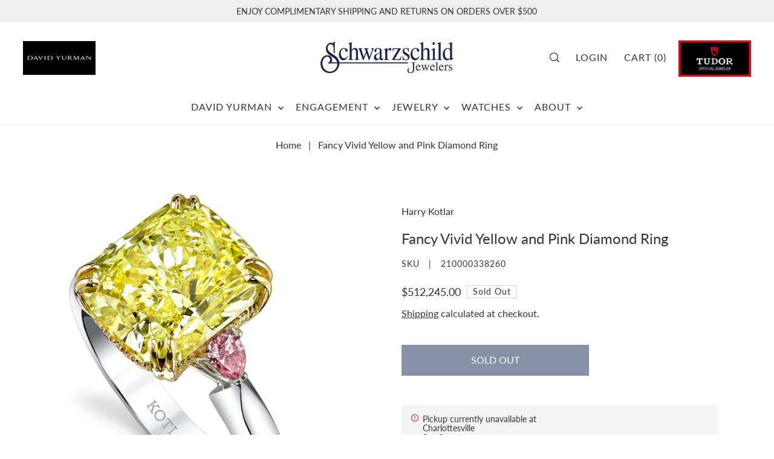

--- FILE ---
content_type: text/html; charset=utf-8
request_url: https://schwarzschild.com/products/fancy-vivid-yellow-and-pink-diamond-ring
body_size: 42432
content:
<!DOCTYPE html>
<html class="no-js supports-no-cookies" lang="en">
<script>
  (function(w, d, t, h, s, n) {
    w.FlodeskObject = n;
    var fn = function() {
      (w[n].q = w[n].q || []).push(arguments);
    };
    w[n] = w[n] || fn;
    var f = d.getElementsByTagName(t)[0];
    var v = '?v=' + Math.floor(new Date().getTime() / (120 * 1000)) * 60;
    var sm = d.createElement(t);
    sm.async = true;
    sm.type = 'module';
    sm.src = h + s + '.mjs' + v;
    f.parentNode.insertBefore(sm, f);
    var sn = d.createElement(t);
    sn.async = true;
    sn.noModule = true;
    sn.src = h + s + '.js' + v;
    f.parentNode.insertBefore(sn, f);
  })(window, document, 'script', 'https://assets.flodesk.com', '/universal', 'fd');
</script>
  <head>
  <meta charset="utf-8">
  

 <!-- default to true --><!-- Contain template--><!-- setting name: pluginseo_pageTitleTruncateEnableForProducts-->
    <!-- setting value: true --><!-- pageTitleTemplate: %% product.title %% -->
  <!-- pageTitleToParse": Fancy Vivid Yellow and Pink Diamond Ring -->
  <!-- pageTitleTruncateApplicable: true -->

  <!-- pluginseo_pageTitleTemplateApplyToAll: false -->
  <!-- pageTitleTruncateApplicable: true --><!-- Custom page title: No --><title>Fancy Vivid Yellow and Pink Diamond Ring | Schwarzschild Jewelers</title> <!-- default to true --><!-- Contain template--><!-- setting name: pluginseo_metaDescriptionTruncateEnableForProducts-->
    <!-- setting value: true --><!-- metaDescriptionTemplate: %% product.description || strip_newlines || replace: '.,', ',' || strip_html || escape %% -->
  <!-- metaDescriptionToParse": Primary Material : Platinum Secondary Material : 18k Yellow Gold Primary Gemstone : Diamond Secondary Gemstone : Diamond Tertiary Gemstone : Diamond Quaternary Gemstone : Diamond Primary Color : Yellow Secondary Color : Pink Tertiary Color : Pink Collection : Kotlar Collection Total Carat Wt : 7.1 -->
  <!-- metaDescriptionTruncateApplicable: true -->

  <!-- pluginseo_metaDescriptionTemplateApplyToAll: false -->
  <!-- metaDescriptionTruncateApplicable: true --><!-- No-->
      <!--1--><meta name="description" content="Primary Material : Platinum Secondary Material : 18k Yellow Gold Primary Gemstone : Diamond Secondary Gemstone : Diamond Tertiary Gemstone : Diamond Quaternary Gemstone :" /><script data-desc="seo-breadcrumb-list" type="application/ld+json">
{
  "@context": "http://schema.org",
  "@type": "BreadcrumbList",
  "itemListElement": [{
            "@type": "ListItem",
            "position": 1,
            "item": {
              "@id": "https://schwarzschild.com/products/fancy-vivid-yellow-and-pink-diamond-ring",
              "name": "Fancy Vivid Yellow and Pink Diamond Ring"
            }
          }]
}
</script><script data-desc="seo-organization" type="application/ld+json">
  {
    "@context": "http://schema.org",
    "@type": "Organization",
    "@id": "https://schwarzschild.com#organization",
    "name": "Schwarzschild Jewelers",
    "url": "https://schwarzschild.com","sameAs": []
  }
</script><script data-desc="seo-product" type="application/ld+json">
      {
        "@context": "http://schema.org/",
        "@type": "Product",
        "@id": "https://schwarzschild.com/products/fancy-vivid-yellow-and-pink-diamond-ring#product",
        "name": "Fancy Vivid Yellow and Pink Diamond Ring",
        "image": "https://schwarzschild.com/cdn/shop/products/011941-01_450x450.jpg?v=1694928135",
        "description": "Primary Material : Platinum Secondary Material : 18k Yellow Gold Primary Gemstone : Diamond Secondary Gemstone : Diamond Tertiary Gemstone : Diamond Quaternary Gemstone : Diamond Primary Color : Yellow Secondary Color : Pink Tertiary Color : Pink Collection : Kotlar Collection Total Carat Wt : 7.1",
        "mpn": "8163020112089","sku": "210000338260",
"offers": {
            "@type": "Offer",
            "url": "https://schwarzschild.com/products/fancy-vivid-yellow-and-pink-diamond-ring",
            "priceCurrency": "USD",
            "price": "512245.0",
            "availability": "OutOfStock",
            "seller": {
              "@type": "Organization",
              "@id": "https://schwarzschild.com#organization"
            }
          }}
    </script><script data-desc="seo-website" type="application/ld+json">
  {
    "@context": "http://schema.org",
    "@type": "WebSite",
    "name": "Schwarzschild Jewelers",
    "url": "https://schwarzschild.com",
    "potentialAction": {
      "@type": "SearchAction",
      "target": "https://schwarzschild.com/search?q={search_term_string}",
      "query-input": "required name=search_term_string"
    }
  }
</script><meta name="pluginseo" content="Plug in SEO Plus" data-ptf="s-te_pr-ap" data-mdf="s-me-tr" />

  <meta http-equiv="X-UA-Compatible" content="IE=edge">
  <meta name="viewport" content="width=device-width,initial-scale=1">
  <meta name="theme-color" content="#eeeeee"><link rel="canonical" href="https://schwarzschild.com/products/fancy-vivid-yellow-and-pink-diamond-ring"><meta name="facebook-domain-verification" content="bp31evkjaeikaidkmq8zw8adv7hms3" />
  <meta name="google-site-verification" content="t6IRsJ1u36H7qalmBhtc6NcvtH5mEen0XBBk8WbapZA" />
  
<!-- Google Tag Manager -->
<script>(function(w,d,s,l,i){w[l]=w[l]||[];w[l].push({'gtm.start':
new Date().getTime(),event:'gtm.js'});var f=d.getElementsByTagName(s)[0],
j=d.createElement(s),dl=l!='dataLayer'?'&l='+l:'';j.async=true;j.src=
'https://www.googletagmanager.com/gtm.js?id='+i+dl;f.parentNode.insertBefore(j,f);
})(window,document,'script','dataLayer','GTM-PVS8CG9');</script>
<!-- End Google Tag Manager -->
  
  <link rel="preconnect" href="https://cdn.shopify.com" crossorigin><link rel="preconnect" href="https://fonts.shopifycdn.com" crossorigin><!-- Preload onDomain stylesheets and script libraries -->
  <link rel="preload" href="//schwarzschild.com/cdn/shop/t/13/assets/theme.css?v=134127410051301978901727175776" as="style">
  <link rel="preload" href="//schwarzschild.com/cdn/shop/t/13/assets/theme.js?v=183764984130526370261727175775" as="script">

  
    <link rel="shortcut icon" href="//schwarzschild.com/cdn/shop/files/schwarzschild_favicon_32x32_09af6282-3221-4757-b8eb-a027a594314d.png?crop=center&height=32&v=1682779048&width=32" type="image/png" />
  



  
<meta property="og:image" content="http://schwarzschild.com/cdn/shop/products/011941-01.jpg?v=1694928135">
  <meta property="og:image:secure_url" content="https://schwarzschild.com/cdn/shop/products/011941-01.jpg?v=1694928135">
  <meta property="og:image:width" content="1200">
  <meta property="og:image:height" content="1200"><meta property="og:site_name" content="Schwarzschild Jewelers">


<meta name="twitter:card" content="summary"><meta name="twitter:site" content="@"><meta name="twitter:title" content="Fancy Vivid Yellow and Pink Diamond Ring">
  <meta name="twitter:description" content="
Primary Material : Platinum
Secondary Material : 18k Yellow Gold
Primary Gemstone : Diamond
Secondary Gemstone : Diamond
Tertiary Gemstone : Diamond
Quaternary Gemstone : Diamond
Primary Color : Yell"><meta name="twitter:card" content="Liquid error (snippets/snip-social-meta-tags line 77): invalid url input">
    <meta name="twitter:image" content="Liquid error (snippets/snip-social-meta-tags line 78): invalid url input"><meta name="twitter:image:width" content="480">
  <meta name="twitter:image:height" content="480">
  
 <script type="application/ld+json">
   {
     "@context": "https://schema.org",
     "@type": "Product",
     "id": "fancy-vivid-yellow-and-pink-diamond-ring",
     "url": "//products/fancy-vivid-yellow-and-pink-diamond-ring",
     "image": "//schwarzschild.com/cdn/shop/products/011941-01.jpg?v=1694928135&width=1024",
     "name": "Fancy Vivid Yellow and Pink Diamond Ring",
     "brand": {"@type": "Brand", "name": "Harry Kotlar"},
     "description": "
Primary Material : Platinum
Secondary Material : 18k Yellow Gold
Primary Gemstone : Diamond
Secondary Gemstone : Diamond
Tertiary Gemstone : Diamond
Quaternary Gemstone : Diamond
Primary Color : Yellow
Secondary Color : Pink
Tertiary Color : Pink
Collection : Kotlar Collection
Total Carat Wt : 7.1
","sku": "210000338260","offers": {
       "@type": "Offer",
       "price": "512,245.00",
       "priceCurrency": "USD",
       "availability": "http://schema.org/InStock",
       "priceValidUntil": "2030-01-01",
       "url": "/products/fancy-vivid-yellow-and-pink-diamond-ring"
     }}
 </script>



  <script src="//schwarzschild.com/cdn/shop/t/13/assets/theme.js?v=183764984130526370261727175775" defer></script>

  <script>window.performance && window.performance.mark && window.performance.mark('shopify.content_for_header.start');</script><meta name="facebook-domain-verification" content="jk1i3diu9o7rtwmsm2yaz97rat7h0w">
<meta name="google-site-verification" content="t6IRsJ1u36H7qalmBhtc6NcvtH5mEen0XBBk8WbapZA">
<meta id="shopify-digital-wallet" name="shopify-digital-wallet" content="/64531202265/digital_wallets/dialog">
<meta name="shopify-checkout-api-token" content="a9391a426bd261c4491fa0474cf50c49">
<meta id="in-context-paypal-metadata" data-shop-id="64531202265" data-venmo-supported="false" data-environment="production" data-locale="en_US" data-paypal-v4="true" data-currency="USD">
<link rel="alternate" type="application/json+oembed" href="https://schwarzschild.com/products/fancy-vivid-yellow-and-pink-diamond-ring.oembed">
<script async="async" src="/checkouts/internal/preloads.js?locale=en-US"></script>
<link rel="preconnect" href="https://shop.app" crossorigin="anonymous">
<script async="async" src="https://shop.app/checkouts/internal/preloads.js?locale=en-US&shop_id=64531202265" crossorigin="anonymous"></script>
<script id="apple-pay-shop-capabilities" type="application/json">{"shopId":64531202265,"countryCode":"US","currencyCode":"USD","merchantCapabilities":["supports3DS"],"merchantId":"gid:\/\/shopify\/Shop\/64531202265","merchantName":"Schwarzschild Jewelers","requiredBillingContactFields":["postalAddress","email","phone"],"requiredShippingContactFields":["postalAddress","email","phone"],"shippingType":"shipping","supportedNetworks":["visa","masterCard","amex"],"total":{"type":"pending","label":"Schwarzschild Jewelers","amount":"1.00"},"shopifyPaymentsEnabled":true,"supportsSubscriptions":true}</script>
<script id="shopify-features" type="application/json">{"accessToken":"a9391a426bd261c4491fa0474cf50c49","betas":["rich-media-storefront-analytics"],"domain":"schwarzschild.com","predictiveSearch":true,"shopId":64531202265,"locale":"en"}</script>
<script>var Shopify = Shopify || {};
Shopify.shop = "schwarzschild-com.myshopify.com";
Shopify.locale = "en";
Shopify.currency = {"active":"USD","rate":"1.0"};
Shopify.country = "US";
Shopify.theme = {"name":"shopify.schwarzschild\/main","id":144878305497,"schema_name":"Forge","schema_version":"2.0.0","theme_store_id":null,"role":"main"};
Shopify.theme.handle = "null";
Shopify.theme.style = {"id":null,"handle":null};
Shopify.cdnHost = "schwarzschild.com/cdn";
Shopify.routes = Shopify.routes || {};
Shopify.routes.root = "/";</script>
<script type="module">!function(o){(o.Shopify=o.Shopify||{}).modules=!0}(window);</script>
<script>!function(o){function n(){var o=[];function n(){o.push(Array.prototype.slice.apply(arguments))}return n.q=o,n}var t=o.Shopify=o.Shopify||{};t.loadFeatures=n(),t.autoloadFeatures=n()}(window);</script>
<script>
  window.ShopifyPay = window.ShopifyPay || {};
  window.ShopifyPay.apiHost = "shop.app\/pay";
  window.ShopifyPay.redirectState = null;
</script>
<script id="shop-js-analytics" type="application/json">{"pageType":"product"}</script>
<script defer="defer" async type="module" src="//schwarzschild.com/cdn/shopifycloud/shop-js/modules/v2/client.init-shop-cart-sync_IZsNAliE.en.esm.js"></script>
<script defer="defer" async type="module" src="//schwarzschild.com/cdn/shopifycloud/shop-js/modules/v2/chunk.common_0OUaOowp.esm.js"></script>
<script type="module">
  await import("//schwarzschild.com/cdn/shopifycloud/shop-js/modules/v2/client.init-shop-cart-sync_IZsNAliE.en.esm.js");
await import("//schwarzschild.com/cdn/shopifycloud/shop-js/modules/v2/chunk.common_0OUaOowp.esm.js");

  window.Shopify.SignInWithShop?.initShopCartSync?.({"fedCMEnabled":true,"windoidEnabled":true});

</script>
<script defer="defer" async type="module" src="//schwarzschild.com/cdn/shopifycloud/shop-js/modules/v2/client.payment-terms_CNlwjfZz.en.esm.js"></script>
<script defer="defer" async type="module" src="//schwarzschild.com/cdn/shopifycloud/shop-js/modules/v2/chunk.common_0OUaOowp.esm.js"></script>
<script defer="defer" async type="module" src="//schwarzschild.com/cdn/shopifycloud/shop-js/modules/v2/chunk.modal_CGo_dVj3.esm.js"></script>
<script type="module">
  await import("//schwarzschild.com/cdn/shopifycloud/shop-js/modules/v2/client.payment-terms_CNlwjfZz.en.esm.js");
await import("//schwarzschild.com/cdn/shopifycloud/shop-js/modules/v2/chunk.common_0OUaOowp.esm.js");
await import("//schwarzschild.com/cdn/shopifycloud/shop-js/modules/v2/chunk.modal_CGo_dVj3.esm.js");

  
</script>
<script>
  window.Shopify = window.Shopify || {};
  if (!window.Shopify.featureAssets) window.Shopify.featureAssets = {};
  window.Shopify.featureAssets['shop-js'] = {"shop-cart-sync":["modules/v2/client.shop-cart-sync_DLOhI_0X.en.esm.js","modules/v2/chunk.common_0OUaOowp.esm.js"],"init-fed-cm":["modules/v2/client.init-fed-cm_C6YtU0w6.en.esm.js","modules/v2/chunk.common_0OUaOowp.esm.js"],"shop-button":["modules/v2/client.shop-button_BCMx7GTG.en.esm.js","modules/v2/chunk.common_0OUaOowp.esm.js"],"shop-cash-offers":["modules/v2/client.shop-cash-offers_BT26qb5j.en.esm.js","modules/v2/chunk.common_0OUaOowp.esm.js","modules/v2/chunk.modal_CGo_dVj3.esm.js"],"init-windoid":["modules/v2/client.init-windoid_B9PkRMql.en.esm.js","modules/v2/chunk.common_0OUaOowp.esm.js"],"init-shop-email-lookup-coordinator":["modules/v2/client.init-shop-email-lookup-coordinator_DZkqjsbU.en.esm.js","modules/v2/chunk.common_0OUaOowp.esm.js"],"shop-toast-manager":["modules/v2/client.shop-toast-manager_Di2EnuM7.en.esm.js","modules/v2/chunk.common_0OUaOowp.esm.js"],"shop-login-button":["modules/v2/client.shop-login-button_BtqW_SIO.en.esm.js","modules/v2/chunk.common_0OUaOowp.esm.js","modules/v2/chunk.modal_CGo_dVj3.esm.js"],"avatar":["modules/v2/client.avatar_BTnouDA3.en.esm.js"],"pay-button":["modules/v2/client.pay-button_CWa-C9R1.en.esm.js","modules/v2/chunk.common_0OUaOowp.esm.js"],"init-shop-cart-sync":["modules/v2/client.init-shop-cart-sync_IZsNAliE.en.esm.js","modules/v2/chunk.common_0OUaOowp.esm.js"],"init-customer-accounts":["modules/v2/client.init-customer-accounts_DenGwJTU.en.esm.js","modules/v2/client.shop-login-button_BtqW_SIO.en.esm.js","modules/v2/chunk.common_0OUaOowp.esm.js","modules/v2/chunk.modal_CGo_dVj3.esm.js"],"init-shop-for-new-customer-accounts":["modules/v2/client.init-shop-for-new-customer-accounts_JdHXxpS9.en.esm.js","modules/v2/client.shop-login-button_BtqW_SIO.en.esm.js","modules/v2/chunk.common_0OUaOowp.esm.js","modules/v2/chunk.modal_CGo_dVj3.esm.js"],"init-customer-accounts-sign-up":["modules/v2/client.init-customer-accounts-sign-up_D6__K_p8.en.esm.js","modules/v2/client.shop-login-button_BtqW_SIO.en.esm.js","modules/v2/chunk.common_0OUaOowp.esm.js","modules/v2/chunk.modal_CGo_dVj3.esm.js"],"checkout-modal":["modules/v2/client.checkout-modal_C_ZQDY6s.en.esm.js","modules/v2/chunk.common_0OUaOowp.esm.js","modules/v2/chunk.modal_CGo_dVj3.esm.js"],"shop-follow-button":["modules/v2/client.shop-follow-button_XetIsj8l.en.esm.js","modules/v2/chunk.common_0OUaOowp.esm.js","modules/v2/chunk.modal_CGo_dVj3.esm.js"],"lead-capture":["modules/v2/client.lead-capture_DvA72MRN.en.esm.js","modules/v2/chunk.common_0OUaOowp.esm.js","modules/v2/chunk.modal_CGo_dVj3.esm.js"],"shop-login":["modules/v2/client.shop-login_ClXNxyh6.en.esm.js","modules/v2/chunk.common_0OUaOowp.esm.js","modules/v2/chunk.modal_CGo_dVj3.esm.js"],"payment-terms":["modules/v2/client.payment-terms_CNlwjfZz.en.esm.js","modules/v2/chunk.common_0OUaOowp.esm.js","modules/v2/chunk.modal_CGo_dVj3.esm.js"]};
</script>
<script>(function() {
  var isLoaded = false;
  function asyncLoad() {
    if (isLoaded) return;
    isLoaded = true;
    var urls = ["\/\/cdn.shopify.com\/s\/files\/1\/0257\/0108\/9360\/t\/85\/assets\/usf-license.js?shop=schwarzschild-com.myshopify.com"];
    for (var i = 0; i < urls.length; i++) {
      var s = document.createElement('script');
      s.type = 'text/javascript';
      s.async = true;
      s.src = urls[i];
      var x = document.getElementsByTagName('script')[0];
      x.parentNode.insertBefore(s, x);
    }
  };
  if(window.attachEvent) {
    window.attachEvent('onload', asyncLoad);
  } else {
    window.addEventListener('load', asyncLoad, false);
  }
})();</script>
<script id="__st">var __st={"a":64531202265,"offset":-18000,"reqid":"8a8282c0-449d-4306-aeba-0e7cde57fbfe-1768395364","pageurl":"schwarzschild.com\/products\/fancy-vivid-yellow-and-pink-diamond-ring","u":"1c4428168eca","p":"product","rtyp":"product","rid":8163020112089};</script>
<script>window.ShopifyPaypalV4VisibilityTracking = true;</script>
<script id="captcha-bootstrap">!function(){'use strict';const t='contact',e='account',n='new_comment',o=[[t,t],['blogs',n],['comments',n],[t,'customer']],c=[[e,'customer_login'],[e,'guest_login'],[e,'recover_customer_password'],[e,'create_customer']],r=t=>t.map((([t,e])=>`form[action*='/${t}']:not([data-nocaptcha='true']) input[name='form_type'][value='${e}']`)).join(','),a=t=>()=>t?[...document.querySelectorAll(t)].map((t=>t.form)):[];function s(){const t=[...o],e=r(t);return a(e)}const i='password',u='form_key',d=['recaptcha-v3-token','g-recaptcha-response','h-captcha-response',i],f=()=>{try{return window.sessionStorage}catch{return}},m='__shopify_v',_=t=>t.elements[u];function p(t,e,n=!1){try{const o=window.sessionStorage,c=JSON.parse(o.getItem(e)),{data:r}=function(t){const{data:e,action:n}=t;return t[m]||n?{data:e,action:n}:{data:t,action:n}}(c);for(const[e,n]of Object.entries(r))t.elements[e]&&(t.elements[e].value=n);n&&o.removeItem(e)}catch(o){console.error('form repopulation failed',{error:o})}}const l='form_type',E='cptcha';function T(t){t.dataset[E]=!0}const w=window,h=w.document,L='Shopify',v='ce_forms',y='captcha';let A=!1;((t,e)=>{const n=(g='f06e6c50-85a8-45c8-87d0-21a2b65856fe',I='https://cdn.shopify.com/shopifycloud/storefront-forms-hcaptcha/ce_storefront_forms_captcha_hcaptcha.v1.5.2.iife.js',D={infoText:'Protected by hCaptcha',privacyText:'Privacy',termsText:'Terms'},(t,e,n)=>{const o=w[L][v],c=o.bindForm;if(c)return c(t,g,e,D).then(n);var r;o.q.push([[t,g,e,D],n]),r=I,A||(h.body.append(Object.assign(h.createElement('script'),{id:'captcha-provider',async:!0,src:r})),A=!0)});var g,I,D;w[L]=w[L]||{},w[L][v]=w[L][v]||{},w[L][v].q=[],w[L][y]=w[L][y]||{},w[L][y].protect=function(t,e){n(t,void 0,e),T(t)},Object.freeze(w[L][y]),function(t,e,n,w,h,L){const[v,y,A,g]=function(t,e,n){const i=e?o:[],u=t?c:[],d=[...i,...u],f=r(d),m=r(i),_=r(d.filter((([t,e])=>n.includes(e))));return[a(f),a(m),a(_),s()]}(w,h,L),I=t=>{const e=t.target;return e instanceof HTMLFormElement?e:e&&e.form},D=t=>v().includes(t);t.addEventListener('submit',(t=>{const e=I(t);if(!e)return;const n=D(e)&&!e.dataset.hcaptchaBound&&!e.dataset.recaptchaBound,o=_(e),c=g().includes(e)&&(!o||!o.value);(n||c)&&t.preventDefault(),c&&!n&&(function(t){try{if(!f())return;!function(t){const e=f();if(!e)return;const n=_(t);if(!n)return;const o=n.value;o&&e.removeItem(o)}(t);const e=Array.from(Array(32),(()=>Math.random().toString(36)[2])).join('');!function(t,e){_(t)||t.append(Object.assign(document.createElement('input'),{type:'hidden',name:u})),t.elements[u].value=e}(t,e),function(t,e){const n=f();if(!n)return;const o=[...t.querySelectorAll(`input[type='${i}']`)].map((({name:t})=>t)),c=[...d,...o],r={};for(const[a,s]of new FormData(t).entries())c.includes(a)||(r[a]=s);n.setItem(e,JSON.stringify({[m]:1,action:t.action,data:r}))}(t,e)}catch(e){console.error('failed to persist form',e)}}(e),e.submit())}));const S=(t,e)=>{t&&!t.dataset[E]&&(n(t,e.some((e=>e===t))),T(t))};for(const o of['focusin','change'])t.addEventListener(o,(t=>{const e=I(t);D(e)&&S(e,y())}));const B=e.get('form_key'),M=e.get(l),P=B&&M;t.addEventListener('DOMContentLoaded',(()=>{const t=y();if(P)for(const e of t)e.elements[l].value===M&&p(e,B);[...new Set([...A(),...v().filter((t=>'true'===t.dataset.shopifyCaptcha))])].forEach((e=>S(e,t)))}))}(h,new URLSearchParams(w.location.search),n,t,e,['guest_login'])})(!0,!0)}();</script>
<script integrity="sha256-4kQ18oKyAcykRKYeNunJcIwy7WH5gtpwJnB7kiuLZ1E=" data-source-attribution="shopify.loadfeatures" defer="defer" src="//schwarzschild.com/cdn/shopifycloud/storefront/assets/storefront/load_feature-a0a9edcb.js" crossorigin="anonymous"></script>
<script crossorigin="anonymous" defer="defer" src="//schwarzschild.com/cdn/shopifycloud/storefront/assets/shopify_pay/storefront-65b4c6d7.js?v=20250812"></script>
<script data-source-attribution="shopify.dynamic_checkout.dynamic.init">var Shopify=Shopify||{};Shopify.PaymentButton=Shopify.PaymentButton||{isStorefrontPortableWallets:!0,init:function(){window.Shopify.PaymentButton.init=function(){};var t=document.createElement("script");t.src="https://schwarzschild.com/cdn/shopifycloud/portable-wallets/latest/portable-wallets.en.js",t.type="module",document.head.appendChild(t)}};
</script>
<script data-source-attribution="shopify.dynamic_checkout.buyer_consent">
  function portableWalletsHideBuyerConsent(e){var t=document.getElementById("shopify-buyer-consent"),n=document.getElementById("shopify-subscription-policy-button");t&&n&&(t.classList.add("hidden"),t.setAttribute("aria-hidden","true"),n.removeEventListener("click",e))}function portableWalletsShowBuyerConsent(e){var t=document.getElementById("shopify-buyer-consent"),n=document.getElementById("shopify-subscription-policy-button");t&&n&&(t.classList.remove("hidden"),t.removeAttribute("aria-hidden"),n.addEventListener("click",e))}window.Shopify?.PaymentButton&&(window.Shopify.PaymentButton.hideBuyerConsent=portableWalletsHideBuyerConsent,window.Shopify.PaymentButton.showBuyerConsent=portableWalletsShowBuyerConsent);
</script>
<script data-source-attribution="shopify.dynamic_checkout.cart.bootstrap">document.addEventListener("DOMContentLoaded",(function(){function t(){return document.querySelector("shopify-accelerated-checkout-cart, shopify-accelerated-checkout")}if(t())Shopify.PaymentButton.init();else{new MutationObserver((function(e,n){t()&&(Shopify.PaymentButton.init(),n.disconnect())})).observe(document.body,{childList:!0,subtree:!0})}}));
</script>
<script id='scb4127' type='text/javascript' async='' src='https://schwarzschild.com/cdn/shopifycloud/privacy-banner/storefront-banner.js'></script><link id="shopify-accelerated-checkout-styles" rel="stylesheet" media="screen" href="https://schwarzschild.com/cdn/shopifycloud/portable-wallets/latest/accelerated-checkout-backwards-compat.css" crossorigin="anonymous">
<style id="shopify-accelerated-checkout-cart">
        #shopify-buyer-consent {
  margin-top: 1em;
  display: inline-block;
  width: 100%;
}

#shopify-buyer-consent.hidden {
  display: none;
}

#shopify-subscription-policy-button {
  background: none;
  border: none;
  padding: 0;
  text-decoration: underline;
  font-size: inherit;
  cursor: pointer;
}

#shopify-subscription-policy-button::before {
  box-shadow: none;
}

      </style>

<script>window.performance && window.performance.mark && window.performance.mark('shopify.content_for_header.end');</script>
<script>window._usfTheme={
    id:136278540505,
    name:"Forge",
    version:"2.0.0",
    vendor:"Underground",
    applied:1,
    assetUrl:"//schwarzschild.com/cdn/shop/t/13/assets/usf-boot.js?v=132271841992298924541727175774"
};
window._usfCustomerTags = null;
window._usfCollectionId = null;
window._usfCollectionDefaultSort = null;
window._usfLocale = "en";
window._usfRootUrl = "\/";
window.usf = {
  settings: {"online":1,"version":"1.0.2.4112","shop":"schwarzschild-com.myshopify.com","siteId":"f3582466-052a-4b8d-b206-15aa912fefb9","resUrl":"//cdn.shopify.com/s/files/1/0257/0108/9360/t/85/assets/","analyticsApiUrl":"https://svc-16-analytics-usf.hotyon.com/set","searchSvcUrl":"https://svc-16-usf.hotyon.com/","enabledPlugins":["preview-usf"],"showGotoTop":1,"mobileBreakpoint":767,"decimals":2,"decimalDisplay":".","thousandSeparator":",","currency":"USD","priceLongFormat":"${0} USD","priceFormat":"${0}","plugins":{},"revision":86784751,"filters":{"filtersHorzStyle":"default","filtersHorzPosition":"left","filtersMobileStyle":"default"},"instantSearch":{"online":1,"searchBoxSelector":"input[name=q]","numOfSuggestions":6,"numOfProductMatches":6,"numOfCollections":4,"numOfPages":4,"layout":"two-columns","productDisplayType":"list","productColumnPosition":"left","productsPerRow":2,"showPopularProducts":1,"numOfPopularProducts":6,"numOfRecentSearches":5},"search":{"online":1,"sortFields":["r","title","-title","date","-date","price","-price"],"searchResultsUrl":"/pages/search-results","more":"more","itemsPerPage":28,"imageSizeType":"fixed","imageSize":"600,350","showSearchInputOnSearchPage":1,"showAltImage":1,"showVendor":1,"showSale":1,"showSoldOut":1,"canChangeUrl":1},"collections":{"online":1,"collectionsPageUrl":"/pages/collections"},"filterNavigation":{"showFilterArea":1,"showSingle":1,"showProductCount":1},"translation_en":{"search":"Search","latestSearches":"Latest searches","popularSearches":"Popular searches","viewAllResultsFor":"view all results for <span class=\"usf-highlight\">{0}</span>","viewAllResults":"view all results","noMatchesFoundFor":"No matches found for \"<b>{0}</b>\". Please try again with a different term.","productSearchResultWithTermSummary":"<b>{0}</b> results for '<b>{1}</b>'","productSearchResultSummary":"<b>{0}</b> products","productSearchNoResults":"<h2>No matching for '<b>{0}</b>'.</h2><p>But don't give up – check the filters, spelling or try less specific search terms.</p>","productSearchNoResultsEmptyTerm":"<h2>No results found.</h2><p>But don't give up – check the filters or try less specific terms.</p>","clearAll":"Clear all","clear":"Clear","clearAllFilters":"Clear all filters","clearFiltersBy":"Clear filters by {0}","filterBy":"Filter by {0}","sort":"Sort","sortBy_r":"Relevance","sortBy_title":"Title: A-Z","sortBy_-title":"Title: Z-A","sortBy_date":"Date: Old to New","sortBy_-date":"Date: New to Old","sortBy_price":"Price: Low to High","sortBy_-price":"Price: High to Low","sortBy_percentSale":"Percent sales: Low to High","sortBy_-percentSale":"Percent sales: High to Low","sortBy_-discount":"Discount: High to Low","sortBy_bestselling":"Best selling","sortBy_-available":"Inventory: High to Low","sortBy_producttype":"Product Type: A-Z","sortBy_-producttype":"Product Type: Z-A","sortBy_random":"Random","filters":"Filters","filterOptions":"Filter options","clearFilterOptions":"Clear all filter options","youHaveViewed":"You've viewed {0} of {1} products","loadMore":"Load more","loadPrev":"Load previous","productMatches":"Product matches","trending":"Trending","didYouMean":"Sorry, nothing found for '<b>{0}</b>'.<br>Did you mean '<b>{1}</b>'?","searchSuggestions":"Search suggestions","popularSearch":"Popular search","quantity":"Quantity","selectedVariantNotAvailable":"The selected variant is not available.","addToCart":"Add to cart","seeFullDetails":"See full details","chooseOptions":"Choose options","quickView":"Quick view","sale":"Sale","save":"Save","soldOut":"Sold out","viewItems":"View items","more":"More","all":"All","prevPage":"Previous page","gotoPage":"Go to page {0}","nextPage":"Next page","from":"From","collections":"Collections","pages":"Pages","sortBy_option:ECOM ID":"ECOM ID: A-Z","sortBy_-option:ECOM ID":"ECOM ID: Z-A"}}
}
</script>
<script src="//schwarzschild.com/cdn/shop/t/13/assets/usf-boot.js?v=132271841992298924541727175774" async></script>


  

<style data-shopify>

@font-face {
  font-family: Lato;
  font-weight: 400;
  font-style: normal;
  font-display: swap;
  src: url("//schwarzschild.com/cdn/fonts/lato/lato_n4.c3b93d431f0091c8be23185e15c9d1fee1e971c5.woff2") format("woff2"),
       url("//schwarzschild.com/cdn/fonts/lato/lato_n4.d5c00c781efb195594fd2fd4ad04f7882949e327.woff") format("woff");
}

@font-face {
  font-family: Lato;
  font-weight: 700;
  font-style: normal;
  font-display: swap;
  src: url("//schwarzschild.com/cdn/fonts/lato/lato_n7.900f219bc7337bc57a7a2151983f0a4a4d9d5dcf.woff2") format("woff2"),
       url("//schwarzschild.com/cdn/fonts/lato/lato_n7.a55c60751adcc35be7c4f8a0313f9698598612ee.woff") format("woff");
}

@font-face {
  font-family: Lato;
  font-weight: 400;
  font-style: italic;
  font-display: swap;
  src: url("//schwarzschild.com/cdn/fonts/lato/lato_i4.09c847adc47c2fefc3368f2e241a3712168bc4b6.woff2") format("woff2"),
       url("//schwarzschild.com/cdn/fonts/lato/lato_i4.3c7d9eb6c1b0a2bf62d892c3ee4582b016d0f30c.woff") format("woff");
}

@font-face {
  font-family: Lato;
  font-weight: 700;
  font-style: italic;
  font-display: swap;
  src: url("//schwarzschild.com/cdn/fonts/lato/lato_i7.16ba75868b37083a879b8dd9f2be44e067dfbf92.woff2") format("woff2"),
       url("//schwarzschild.com/cdn/fonts/lato/lato_i7.4c07c2b3b7e64ab516aa2f2081d2bb0366b9dce8.woff") format("woff");
}

@font-face {
  font-family: Lato;
  font-weight: 400;
  font-style: normal;
  font-display: swap;
  src: url("//schwarzschild.com/cdn/fonts/lato/lato_n4.c3b93d431f0091c8be23185e15c9d1fee1e971c5.woff2") format("woff2"),
       url("//schwarzschild.com/cdn/fonts/lato/lato_n4.d5c00c781efb195594fd2fd4ad04f7882949e327.woff") format("woff");
}

@font-face {
  font-family: Lato;
  font-weight: 400;
  font-style: normal;
  font-display: swap;
  src: url("//schwarzschild.com/cdn/fonts/lato/lato_n4.c3b93d431f0091c8be23185e15c9d1fee1e971c5.woff2") format("woff2"),
       url("//schwarzschild.com/cdn/fonts/lato/lato_n4.d5c00c781efb195594fd2fd4ad04f7882949e327.woff") format("woff");
}

:root {
  --heading-family: Lato;
  --heading-weight: 400;
  --heading-style: normal;
  --heading-spacing: 0px;
  --heading-align: center;

  --main-family: Lato;
  --main-weight: 400;
  --main-style: normal;
  --main-spacing: 0px;

  --nav-family: Lato;
  --nav-weight: 400;
  --nav-style: normal;
  --nav-spacing: 1px;
  --nav-transform: uppercase;

  --font-size: 16px;
  --nav-size: 16px;
  --h1-size: 30px;
  --h2-size: 24px;
  --h3-size: 20px;
  --h4-size: calc(var(--font-size) + 2px);
  --h5-size: calc(var(--font-size) + 1px);

  --font-size-sm: calc(16px - 2px);
  --font-size-reset: 16px;

  --buttons-transform: uppercase;
  --buttons-border-weight: 1px;
  --buttons-corners: 0;
  --buttons-spacing: 0px;
  --form-border-weight: 1px;

  --slideout-desktop: 550px;
  --slideout-desktop-n: -550px;
  --slideout-mobile: 100%;
  --slideout-mobile-n: -100%;

  --keyboard-focus: #dddddd;
  --keyboard-border-style: solid;
  --keyboard-border-weight: 1px;
  --keyboard-border-offset-weight: -1px;

  --scheme-1-bg: #ffffff;
  --scheme-1-text: #333333;
  --scheme-1-hover: #333333;

  --scheme-2-bg: #D7D7D7;
  --scheme-2-text: #333333;
  --scheme-2-hover: #333333;

  --scheme-3-bg-light: #1a45a4;
  --scheme-3-bg: #0c204c;
  --scheme-3-text: #FFFFFF;
  --scheme-3-hover: #ffffff;

  --background: #FFFFFF;
  --background-dark: #cccccc;
  --text-color-light: #737373;
  --text-color: #333333;
  --forms-bg: #f5f5f5;
  --dotted-color: #D7D7D7;
  --sale-color: #BF3333;
  --sale-color-dark: #6e1e1e;
  --sale-color-light: #dc7c7c;
  --announcement-bg: #eeeeee;
  --announcement-text: #333333;
  --announcement-hover: #FFFFFF;
  --mobile-header-bg: #ffffff;
  --mobile-header-text: #333333;
  --header-bg: #ffffff;
  --header-text: #333333;
  --header-hover: #333333;
  --button-bg: #0c204c;
  --button-text: #FFFFFF;
  --button-hover: #0c204c;
  --secondary-button-bg: #0c204c;
  --secondary-button-text: #FFFFFF;
  --secondary-button-hover: #0c204c;
  --swatch-accent: #0c204c;
  --gold-swatch:#f1ca8b;
  --rose-gold-swatch:#e2a79f;
  --silver-swatch:#d5d7d8;
  --platinum-swatch:#757575;
  --copper-swatch:#bd6f2c;
  --directional-bg: #0c204c;
  --directional-text: #ffffff;
  --directional-hover: #ffffff;
  --footer-bg: #0c204c;
  --footer-text: #FFFFFF;
  --footer-hover: #ffffff;
  --error-msg-dark: #BF3333;
  --error-msg-light: #fcf5f5;
  --success-msg-dark: #43664a;
  --success-msg-light: #a8cbaf;
  --slideshow-btn-height: 34px;
  --slideshow-btn-width: 34px;
  --masonry-padding: 20px;
  --section-padding: 40px;
  --section-background: transparent;
  --section-overlay-color: 0, 0, 0;
  --section-overlay-opacity: 0;
  --placeholder-background: rgba(51, 51, 51, 0.7);
  --placeholder-fill: rgba(51, 51, 51, 0.3);

  --color-body-text: var(--text-color);
  --color-body: var(--background);
  --color-bg: var(--background);

  --star-active: rgb(51, 51, 51);
  --star-inactive: rgb(128, 128, 128);
}
.ajax-cart__free-shipping .cart-shipping-countdown {
  background-color: var(--scheme-1-bg);
  color: var(--scheme-1-text);
}
.ajax-cart__free-shipping p, .ajax-cart__free-shipping span, .ajax-cart__free-shipping small {
  color: var(--scheme-1-text);
}
.cart-shipping-countdown__meter {
  background-color: var(--scheme-1-text);
}
.cart-shipping-countdown__meter > span {
  background-color: var(--swatch-accent);
}
.product-form__upsell-item--outer {
  background-color: var(--scheme-2-bg);
}
.product-form__upsell-info--inner p,
.product-form__upsell-info--inner a,
.product-form__upsell-info--inner span,
.product-form_upsell-buttons .btn-border-link {
  color: var(--scheme-2-text);
}
.product-form_upsell-buttons .btn-border-link:before, .product-form_upsell-buttons .btn-border-link:after,
.product-form_upsell-buttons .btn-border-link span:before, .product-form_upsell-buttons .btn-border-link span:after {
  background-color: var(--scheme-2-text);
}
@media (max-width: 740px) {
  :root {
    --font-size: calc(16px - (16px * 0.15));
    --nav-size: calc(16px - (16px * 0.15));
    --h1-size: calc(30px - (30px * 0.15));
    --h2-size: calc(24px - (24px * 0.15));
    --h3-size: calc(20px - (20px * 0.15));
  }
}/* ---- Custom Metal CSS Colors ----*/
  [data-swatch-color="yellow-gold"],
  [data-swatch-color="gold"],
  [data-swatch-color="10kt-gold"],
  [data-swatch-color="10kt-yellow-gold"],
  [data-swatch-color="14kt-gold"],
  [data-swatch-color="14kt-yellow-gold"],
  [data-swatch-color="18kt-gold"],
  [data-swatch-color="18kt-yellow-gold"],
  [data-swatch-color="22kt-gold"],
  [data-swatch-color="22kt-yellow-gold"],
  [data-swatch-color="24kt-gold"],
  [data-swatch-color="24kt-yellow-gold"] {
    background: var(--gold-swatch) !important;
  }

  [data-swatch-color="rose-gold"],
  [data-swatch-color="10kt-rose-gold"],
  [data-swatch-color="14kt-rose-gold"],
  [data-swatch-color="18kt-rose-gold"],
  [data-swatch-color="22kt-rose-gold"],
  [data-swatch-color="24kt-rose-gold"]     {
    background: var(--rose-gold-swatch) !important;
  }

  [data-swatch-color="10kt-white-gold"],
  [data-swatch-color="14kt-white-gold"],
  [data-swatch-color="18kt-white-gold"],
  [data-swatch-color="22kt-white-gold"],
  [data-swatch-color="24kt-white-gold"],
  [data-swatch-color="white-gold"],
  [data-swatch-color="silver"],
  [data-swatch-color="sterling-silver"],
  [data-swatch-color="925-silver"] {
    background: var(--silver-swatch) !important;
  }

  [data-swatch-color="platinum"] {
    background: var(--platinum-swatch) !important;
  }

  [data-swatch-color="copper"] {
    background: var(--copper-swatch) !important;
  }/* ---- Custom Metal KT labels ----*/
  .swatches__swatch--color [data-swatch-color="10kt-gold"]:after,
  .swatches__swatch--color [data-swatch-color="10kt-yellow-gold"]:after,
  .swatches__swatch--color [data-swatch-color="10kt-white-gold"]:after,
  .swatches__swatch--color [data-swatch-color="10kt-rose-gold"]:after {
    content: '10kt';
    color: var(--text-color);
    font-size: 11px;
    position: absolute;
    left: 50%;
    top: 50%;
    transform: translate(-50%, -50%);
    line-height: 0;
  }

  .swatches__swatch--color [data-swatch-color="14kt-gold"]:after,
  .swatches__swatch--color [data-swatch-color="14kt-yellow-gold"]:after,
  .swatches__swatch--color [data-swatch-color="14kt-white-gold"]:after,
  .swatches__swatch--color [data-swatch-color="14kt-rose-gold"]:after {
    content: '14kt';
    color: var(--text-color);
    font-size: 11px;
    position: absolute;
    left: 50%;
    top: 50%;
    transform: translate(-50%, -50%);
    line-height: 0;
  }

  .swatches__swatch--color [data-swatch-color="18kt-gold"]:after,
  .swatches__swatch--color [data-swatch-color="18kt-white-gold"]:after,
  .swatches__swatch--color [data-swatch-color="18kt-yellow-gold"]:after,
  .swatches__swatch--color [data-swatch-color="18kt-rose-gold"]:after {
    content: '18kt';
    color: var(--text-color);
    font-size: 11px;
    position: absolute;
    left: 50%;
    top: 50%;
    transform: translate(-50%, -50%);
    line-height: 0;
  }

  .swatches__swatch--color [data-swatch-color="22kt-gold"]:after,
  .swatches__swatch--color [data-swatch-color="22kt-white-gold"]:after,
  .swatches__swatch--color [data-swatch-color="22kt-yellow-gold"]:after,
  .swatches__swatch--color [data-swatch-color="22kt-rose-gold"]:after {
    content: '22kt';
    color: var(--text-color);
    font-size: 11px;
    position: absolute;
    left: 50%;
    top: 50%;
    transform: translate(-50%, -50%);
    line-height: 0;
  }

  .swatches__swatch--color [data-swatch-color="24kt-gold"]:after,
  .swatches__swatch--color [data-swatch-color="24kt-white-gold"]:after,
  .swatches__swatch--color [data-swatch-color="24kt-yellow-gold"]:after,
  .swatches__swatch--color [data-swatch-color="24kt-rose-gold"]:after {
    content: '24kt';
    color: var(--text-color);
    font-size: 11px;
    position: absolute;
    left: 50%;
    top: 50%;
    transform: translate(-50%, -50%);
    line-height: 0;
  }</style>


  <link href="//schwarzschild.com/cdn/shop/t/13/assets/theme.css?v=134127410051301978901727175776" rel="stylesheet" type="text/css" media="all" />
<link rel="preload" as="font" href="//schwarzschild.com/cdn/fonts/lato/lato_n4.c3b93d431f0091c8be23185e15c9d1fee1e971c5.woff2" type="font/woff2" crossorigin><link rel="preload" as="font" href="//schwarzschild.com/cdn/fonts/lato/lato_n4.c3b93d431f0091c8be23185e15c9d1fee1e971c5.woff2" type="font/woff2" crossorigin><link rel="preload" as="font" href="//schwarzschild.com/cdn/fonts/lato/lato_n4.c3b93d431f0091c8be23185e15c9d1fee1e971c5.woff2" type="font/woff2" crossorigin><script>document.documentElement.className = document.documentElement.className.replace('no-js', 'js');</script>






















































<!-- BEGIN app block: shopify://apps/superspeed-web-vitals/blocks/app-embed/ea1b2c2c-4644-44b9-b10b-fdb914884a8c --><!-- Copyright (c) Superspeed | https://superspeedapp.com NOTICE: All information contained herein is property of Superspeed. The intellectual and technical concepts contained herein are proprietary to Superspeed and are protected by trade secret and copyright law. Reproduction of this code is strictly forbidden unless prior written permission is obtained from Superspeed. If violated, legal action will be taken. -->





<script type="text/javascript">
  (() => {
    window.__ss_snq = 30; window.requestIdleCallback=window.requestIdleCallback||function(e){var n=Date.now();return setTimeout(function(){e({didTimeout:!1,timeRemaining:function(){return Math.max(0,50-(Date.now()-n))}})},1)},window.cancelIdleCallback=window.cancelIdleCallback||function(e){clearTimeout(e)};
    window.delayed=(e,t,d=1,i={},r=null)=>{if(!e||!t||"number"!=typeof d)return;const a=document.createElement(t),{fetchpriority:c="low",type:n="text/javascript",defer:o=!0,async:p=!1,preload:s=!1,media:y="",id:l=""}=i;a.fetchpriority=i.fetchpriority,i.id&&(a.id=i.id),"link"===t?(a.rel="stylesheet",a.href=e,a.type="text/css",i.media&&(a.media=i.media)):"script"===t&&(i.defer&&(a.defer=o),i.async&&(a.async=p),r&&(a.onload=()=>{r()}),a.src=e,a.type=n),setTimeout((()=>{document.head.appendChild(a)}),d)};
    window.pushToMain = async function(){return"scheduler"in window&&"yield"in window.scheduler?await window.scheduler.yield():new Promise(e=>{setTimeout(e,0)})}
    Object.defineProperty(Array.prototype, 'forEachAsync', { enumerable: false, value: function(n,t) { var i=this;setTimeout(function(){var r=0,e=function(){this.burned||(this.burned=!0,++r>=i.length?t&&t():n(i[r],e.bind({})))};0==i.length?t&&t():n(i[0],e.bind({}))},0); } });
    const HTMLParsedElement=(()=>{const e="DOMContentLoaded",t=new WeakMap,n=[],a=e=>{do{if(e.nextSibling)return!0}while(e=e.parentNode);return!1},r=()=>{n.splice(0).forEach(e=>{!0!==t.get(e[0])&&(t.set(e[0],!0),e[0][e[1]]())})};document.addEventListener(e,r);class s extends HTMLElement{static withParsedCallback(s,i="parsed"){const{prototype:c}=s,{connectedCallback:o}=c,l=i+"Callback",d=(t,n,a,r)=>{n.disconnect(),a.removeEventListener(e,r),u(t)},u=e=>{n.length||requestAnimationFrame(r),n.push([e,l])};return Object.defineProperties(c,{connectedCallback:{configurable:!0,writable:!0,value(){if(o&&o.apply(this,arguments),l in this&&!t.has(this)){const n=this,{ownerDocument:r}=n;if(t.set(n,!1),"complete"===r.readyState||a(n))u(n);else{const t=()=>d(n,s,r,t);r.addEventListener(e,t);const s=new MutationObserver(()=>{a(n)&&d(n,s,r,t)});s.observe(n.parentNode,{childList:!0,subtree:!0})}}}},[i]:{configurable:!0,get(){return!0===t.get(this)}}}),s}}return s.withParsedCallback(s)})();
    (()=>{var l=Object.defineProperty;var r=(s,t,e)=>t in s?l(s,t,{enumerable:!0,configurable:!0,writable:!0,value:e}):s[t]=e;var i=(s,t,e)=>(r(s,typeof t!="symbol"?t+"":t,e),e);var a=class extends HTMLElement{constructor(){super();i(this,"_process",async()=>{let t=this;if(t.showMsg("PROCESS START:",t.loaded),t.loaded!=!0)try{let c=await(await caches.match(new Request(t.url))).blob(),h=URL.createObjectURL(c);this._inject(h)}catch(e){t.showMsg("NOT FOUND:",e),this._add()}});i(this,"_add",async()=>{try{await(await caches.open("my-cache")).add(new Request(this.url)),this._process(this.url)}catch(t){this.showMsg("FALLBACK",t),delayed&&delayed(this.url,"script",this.timer||1),this._complete();return}});this.startTime=performance.now(),this.s=document.createElement("script"),this.loaded=!1,this.debug=!1,this.callback=!1,this.ms=null}connectedCallback(){this.url=this.getAttribute("href"),this.timer=this.getAttribute("timer"),this.ondom=this.getAttribute("ondom"),this.debug=this.getAttribute("debug")&&this.getAttribute("debug")=="yes"||Shopify&&Shopify.ss&&Shopify.ss.data.debug,this.callback=this.getAttribute("callback"),this.showMsg("CONNECTED:",this.url),this.timer?setTimeout(()=>this._process(),this.timer||1):this._process()}_inject(t){let e=this;e.showMsg("INJECT START"),e.s.defer="defer",e.s.src=t,e.s.id=e.url,e.s.onload=function(){e._complete(),e.callback&&requestIdleCallback(()=>{e.showMsg("CALLBACK",e.callback),typeof window[e.callback]=="function"&&window[e.callback]()})},requestIdleCallback(()=>document.body.appendChild(e.s))}_complete(){let t=this;t.endTime=performance.now(),t.loaded=!0,t.ms=`${t.endTime-t.startTime} ms`,t.showMsg("INJECTED TIME:",t.ms),t.showMsg("LOCATION:",t.s)}showMsg(t,e){!this.debug||console.log(t,e)}};customElements.define("ss-script",a);})();
    (()=>{var h=Object.defineProperty;var o=(s,t,e)=>t in s?h(s,t,{enumerable:!0,configurable:!0,writable:!0,value:e}):s[t]=e;var l=(s,t,e)=>(o(s,typeof t!="symbol"?t+"":t,e),e);var c=class extends HTMLElement{constructor(){super();l(this,"_process",async()=>{let t=this;if(t.showMsg("PROCESS START:",t.loaded),t.count++,t.loaded!=!0&&!(t.count>10))try{let e=await caches.match(new Request(t.url)),i=null;if(t.type=="blob"){let a=await e.blob();i=URL.createObjectURL(a),delayed(i,"link",1);return}else i=await e.text();i!=null&&this._inject(i)}catch(e){t.showMsg("NOT FOUND:",e),this._add()}});l(this,"_add",async()=>{try{await(await caches.open("my-cache")).add(new Request(this.url)),this._process(this.url)}catch(t){this.showMsg("FALLBACK",t),delayed&&delayed(this.url,"link",this.timer||1),this._complete()}});this.startTime=performance.now(),this.s=document.createElement("style"),this.loaded=!1,this.debug=!1,this.callback=!1,this.ms=null,this.type="text",this.count=0}connectedCallback(){this.url=this.getAttribute("href"),this.timer=this.getAttribute("timer"),this.debug=this.getAttribute("debug")&&this.getAttribute("debug")=="yes",this.callback=this.getAttribute("callback"),this.type=this.getAttribute("type"),this.showMsg("CONNECTED:",this.url),this.timer?setTimeout(()=>this._process(),this.timer||1):this._process()}_inject(t){let e=this;e.showMsg("INJECT START"),e.s.textContent=t,e.s.onload=function(){e._complete(),e.callback&&requestIdleCallback(()=>{e.showMsg("CALLBACK",e.callback),typeof window[e.callback]=="function"&&window[e.callback]()})},requestIdleCallback(()=>document.body.appendChild(e.s))}_complete(){let t=this;t.endTime=performance.now(),t.loaded=!0,t.ms=`${t.endTime-t.startTime} ms`,t.showMsg("INJECTED TIME:",t.ms),t.showMsg("LOCATION:",t.s)}showMsg(t,e){!this.debug||console.log(t,e)}};customElements.define("ss-link",c);})();(()=>{let defboom = 3;window.BOOMR=window.BOOMR||{},window.BOOMR.snippetExecuted=!0,setTimeout(()=>{let e=document.querySelector('[class="boomerang"]');if(e){window.BOOMR.snippetExecuted=!1,boomHTML=e.innerHTML;var n=document.createElement("script");n.innerHTML=boomHTML,document.head.insertAdjacentElement("beforeEnd",n)}},Number(defboom));})();          (()=>{ var precheck=(()=>{var y=Object.defineProperty;var g=Object.getOwnPropertyDescriptor;var A=Object.getOwnPropertyNames;var S=Object.prototype.hasOwnProperty;var x=r=>y(r,"__esModule",{value:!0});var B=(r,t)=>{for(var e in t)y(r,e,{get:t[e],enumerable:!0})},P=(r,t,e,o)=>{if(t&&typeof t=="object"||typeof t=="function")for(let n of A(t))!S.call(r,n)&&(e||n!=="default")&&y(r,n,{get:()=>t[n],enumerable:!(o=g(t,n))||o.enumerable});return r};var L=(r=>(t,e)=>r&&r.get(t)||(e=P(x({}),t,1),r&&r.set(t,e),e))(typeof WeakMap!="undefined"?new WeakMap:0);var I={};B(I,{init:()=>w,release_all:()=>k});var s="javascript/blocked",i={denylist:window.DENY_SUPERLIST},l={denylisted:[]};var d=(r,t)=>r&&(!t||t!==s)&&(!i.denylist||i.denylist.some(e=>e.test(r))),f=function(r){let t=r.getAttribute("src");return i.denylist&&i.denylist.every(e=>!e.test(t))};var b=new MutationObserver(r=>{for(let t=0;t<r.length;t++){let{addedNodes:e}=r[t];for(let o=0;o<e.length;o++){let n=e[o];if(n.nodeType===1&&n.tagName==="SCRIPT"&&n.src!==""){let a=n.src,p=n.type;if(d(a,p)){l.denylisted.push([n,n.type]),n.type=s;let c=function(m){n.getAttribute("type")===s&&m.preventDefault(),n.removeEventListener("beforescriptexecute",c)};n.addEventListener("beforescriptexecute",c),n.parentElement&&n.parentElement.removeChild(n)}}}}});function E(){b.observe(document.documentElement,{childList:!0,subtree:!0})}var T=document.createElement,u={src:Object.getOwnPropertyDescriptor(HTMLScriptElement.prototype,"src"),type:Object.getOwnPropertyDescriptor(HTMLScriptElement.prototype,"type")};function h(){document.createElement=function(...r){if(r[0].toLowerCase()!=="script")return T.bind(document)(...r);let t=T.bind(document)(...r);try{Object.defineProperties(t,{src:{...u.src,set(e){d(e,t.type)&&u.type.set.call(this,s),u.src.set.call(this,e)}},type:{...u.type,get(){let e=u.type.get.call(this);return e===s||d(this.src,e)?null:e},set(e){let o=d(t.src,t.type)?s:e;u.type.set.call(this,o)}}}),t.setAttribute=function(e,o){e==="type"||e==="src"?t[e]=o:HTMLScriptElement.prototype.setAttribute.call(t,e,o)}}catch{}return t}}var v=function(...r){r.length<1?i.denylist=[]:i.denylist&&(i.denylist=i.denylist.filter(o=>r.every(n=>{if(typeof n=="string")return!o.test(n);if(n instanceof RegExp)return o.toString()!==n.toString()})));let t=document.querySelectorAll(`script[type="${s}"]`);for(let o=0;o<t.length;o++){let n=t[o];f(n)&&(l.denylisted.push([n,"application/javascript"]),n.parentElement.removeChild(n))}let e=0;[...l.denylisted].forEach(([o,n],a)=>{if(f(o)){let p=document.createElement("script");for(let c=0;c<o.attributes.length;c++){let m=o.attributes[c];m.name!=="src"&&m.name!=="type"&&p.setAttribute(m.name,o.attributes[c].value)}p.setAttribute("src",o.src),p.setAttribute("type",n||"application/javascript"),document.head.appendChild(p),l.denylisted.splice(a-e,1),e++}}),i.denylist&&i.denylist.length<1&&b.disconnect()};var k=r=>{setTimeout(()=>v(),r)};function w({denylist:r,release:t}={}){i.denylist=(i.denylist||r)&&[...i.denylist||[],...r||[]],E(),h(),k(t)}return L(I);})();          precheck.init({ release: Number(3e3), denylist: [/shop_events_listener/, /trekkie/] });})();
})();
</script>



<script>
  document.addEventListener('DOMContentLoaded', async () => {
    window.super_sliders = document.querySelectorAll('[data-ss-slider]');
    if (super_sliders.length > 0) { delayed("https://cdn.shopify.com/extensions/cae165eb-116d-4a47-9791-c360d191d2aa/superspeed-web-vitals-101/assets/keen.js", "script", 1);}

    await pushToMain();

    (async () => {
      const videos = document.querySelectorAll(".ss-item video:not([data-playing])");
      await pushToMain();
      const config = { rootMargin: '0px -100px', threshold: 0 };
      const callback = async (entries) => {
        entries.forEach((entry) => { if (!entry.isIntersecting) { entry.target.pause(); } else { entry.target.play(); } }); await pushToMain();
      }
      const observer = new IntersectionObserver(callback, config);
      await pushToMain();
      videos.forEach(element => { observer.observe(element); });
    })();
  });
</script>



<!-- END app block --><!-- BEGIN app block: shopify://apps/pagefly-page-builder/blocks/app-embed/83e179f7-59a0-4589-8c66-c0dddf959200 -->

<!-- BEGIN app snippet: pagefly-cro-ab-testing-main -->







<script>
  ;(function () {
    const url = new URL(window.location)
    const viewParam = url.searchParams.get('view')
    if (viewParam && viewParam.includes('variant-pf-')) {
      url.searchParams.set('pf_v', viewParam)
      url.searchParams.delete('view')
      window.history.replaceState({}, '', url)
    }
  })()
</script>



<script type='module'>
  
  window.PAGEFLY_CRO = window.PAGEFLY_CRO || {}

  window.PAGEFLY_CRO['data_debug'] = {
    original_template_suffix: "all_products",
    allow_ab_test: false,
    ab_test_start_time: 0,
    ab_test_end_time: 0,
    today_date_time: 1768395364000,
  }
  window.PAGEFLY_CRO['GA4'] = { enabled: false}
</script>

<!-- END app snippet -->








  <script src='https://cdn.shopify.com/extensions/019bb4f9-aed6-78a3-be91-e9d44663e6bf/pagefly-page-builder-215/assets/pagefly-helper.js' defer='defer'></script>

  <script src='https://cdn.shopify.com/extensions/019bb4f9-aed6-78a3-be91-e9d44663e6bf/pagefly-page-builder-215/assets/pagefly-general-helper.js' defer='defer'></script>

  <script src='https://cdn.shopify.com/extensions/019bb4f9-aed6-78a3-be91-e9d44663e6bf/pagefly-page-builder-215/assets/pagefly-snap-slider.js' defer='defer'></script>

  <script src='https://cdn.shopify.com/extensions/019bb4f9-aed6-78a3-be91-e9d44663e6bf/pagefly-page-builder-215/assets/pagefly-slideshow-v3.js' defer='defer'></script>

  <script src='https://cdn.shopify.com/extensions/019bb4f9-aed6-78a3-be91-e9d44663e6bf/pagefly-page-builder-215/assets/pagefly-slideshow-v4.js' defer='defer'></script>

  <script src='https://cdn.shopify.com/extensions/019bb4f9-aed6-78a3-be91-e9d44663e6bf/pagefly-page-builder-215/assets/pagefly-glider.js' defer='defer'></script>

  <script src='https://cdn.shopify.com/extensions/019bb4f9-aed6-78a3-be91-e9d44663e6bf/pagefly-page-builder-215/assets/pagefly-slideshow-v1-v2.js' defer='defer'></script>

  <script src='https://cdn.shopify.com/extensions/019bb4f9-aed6-78a3-be91-e9d44663e6bf/pagefly-page-builder-215/assets/pagefly-product-media.js' defer='defer'></script>

  <script src='https://cdn.shopify.com/extensions/019bb4f9-aed6-78a3-be91-e9d44663e6bf/pagefly-page-builder-215/assets/pagefly-product.js' defer='defer'></script>


<script id='pagefly-helper-data' type='application/json'>
  {
    "page_optimization": {
      "assets_prefetching": false
    },
    "elements_asset_mapper": {
      "Accordion": "https://cdn.shopify.com/extensions/019bb4f9-aed6-78a3-be91-e9d44663e6bf/pagefly-page-builder-215/assets/pagefly-accordion.js",
      "Accordion3": "https://cdn.shopify.com/extensions/019bb4f9-aed6-78a3-be91-e9d44663e6bf/pagefly-page-builder-215/assets/pagefly-accordion3.js",
      "CountDown": "https://cdn.shopify.com/extensions/019bb4f9-aed6-78a3-be91-e9d44663e6bf/pagefly-page-builder-215/assets/pagefly-countdown.js",
      "GMap1": "https://cdn.shopify.com/extensions/019bb4f9-aed6-78a3-be91-e9d44663e6bf/pagefly-page-builder-215/assets/pagefly-gmap.js",
      "GMap2": "https://cdn.shopify.com/extensions/019bb4f9-aed6-78a3-be91-e9d44663e6bf/pagefly-page-builder-215/assets/pagefly-gmap.js",
      "GMapBasicV2": "https://cdn.shopify.com/extensions/019bb4f9-aed6-78a3-be91-e9d44663e6bf/pagefly-page-builder-215/assets/pagefly-gmap.js",
      "GMapAdvancedV2": "https://cdn.shopify.com/extensions/019bb4f9-aed6-78a3-be91-e9d44663e6bf/pagefly-page-builder-215/assets/pagefly-gmap.js",
      "HTML.Video": "https://cdn.shopify.com/extensions/019bb4f9-aed6-78a3-be91-e9d44663e6bf/pagefly-page-builder-215/assets/pagefly-htmlvideo.js",
      "HTML.Video2": "https://cdn.shopify.com/extensions/019bb4f9-aed6-78a3-be91-e9d44663e6bf/pagefly-page-builder-215/assets/pagefly-htmlvideo2.js",
      "HTML.Video3": "https://cdn.shopify.com/extensions/019bb4f9-aed6-78a3-be91-e9d44663e6bf/pagefly-page-builder-215/assets/pagefly-htmlvideo2.js",
      "BackgroundVideo": "https://cdn.shopify.com/extensions/019bb4f9-aed6-78a3-be91-e9d44663e6bf/pagefly-page-builder-215/assets/pagefly-htmlvideo2.js",
      "Instagram": "https://cdn.shopify.com/extensions/019bb4f9-aed6-78a3-be91-e9d44663e6bf/pagefly-page-builder-215/assets/pagefly-instagram.js",
      "Instagram2": "https://cdn.shopify.com/extensions/019bb4f9-aed6-78a3-be91-e9d44663e6bf/pagefly-page-builder-215/assets/pagefly-instagram.js",
      "Insta3": "https://cdn.shopify.com/extensions/019bb4f9-aed6-78a3-be91-e9d44663e6bf/pagefly-page-builder-215/assets/pagefly-instagram3.js",
      "Tabs": "https://cdn.shopify.com/extensions/019bb4f9-aed6-78a3-be91-e9d44663e6bf/pagefly-page-builder-215/assets/pagefly-tab.js",
      "Tabs3": "https://cdn.shopify.com/extensions/019bb4f9-aed6-78a3-be91-e9d44663e6bf/pagefly-page-builder-215/assets/pagefly-tab3.js",
      "ProductBox": "https://cdn.shopify.com/extensions/019bb4f9-aed6-78a3-be91-e9d44663e6bf/pagefly-page-builder-215/assets/pagefly-cart.js",
      "FBPageBox2": "https://cdn.shopify.com/extensions/019bb4f9-aed6-78a3-be91-e9d44663e6bf/pagefly-page-builder-215/assets/pagefly-facebook.js",
      "FBLikeButton2": "https://cdn.shopify.com/extensions/019bb4f9-aed6-78a3-be91-e9d44663e6bf/pagefly-page-builder-215/assets/pagefly-facebook.js",
      "TwitterFeed2": "https://cdn.shopify.com/extensions/019bb4f9-aed6-78a3-be91-e9d44663e6bf/pagefly-page-builder-215/assets/pagefly-twitter.js",
      "Paragraph4": "https://cdn.shopify.com/extensions/019bb4f9-aed6-78a3-be91-e9d44663e6bf/pagefly-page-builder-215/assets/pagefly-paragraph4.js",

      "AliReviews": "https://cdn.shopify.com/extensions/019bb4f9-aed6-78a3-be91-e9d44663e6bf/pagefly-page-builder-215/assets/pagefly-3rd-elements.js",
      "BackInStock": "https://cdn.shopify.com/extensions/019bb4f9-aed6-78a3-be91-e9d44663e6bf/pagefly-page-builder-215/assets/pagefly-3rd-elements.js",
      "GloboBackInStock": "https://cdn.shopify.com/extensions/019bb4f9-aed6-78a3-be91-e9d44663e6bf/pagefly-page-builder-215/assets/pagefly-3rd-elements.js",
      "GrowaveWishlist": "https://cdn.shopify.com/extensions/019bb4f9-aed6-78a3-be91-e9d44663e6bf/pagefly-page-builder-215/assets/pagefly-3rd-elements.js",
      "InfiniteOptionsShopPad": "https://cdn.shopify.com/extensions/019bb4f9-aed6-78a3-be91-e9d44663e6bf/pagefly-page-builder-215/assets/pagefly-3rd-elements.js",
      "InkybayProductPersonalizer": "https://cdn.shopify.com/extensions/019bb4f9-aed6-78a3-be91-e9d44663e6bf/pagefly-page-builder-215/assets/pagefly-3rd-elements.js",
      "LimeSpot": "https://cdn.shopify.com/extensions/019bb4f9-aed6-78a3-be91-e9d44663e6bf/pagefly-page-builder-215/assets/pagefly-3rd-elements.js",
      "Loox": "https://cdn.shopify.com/extensions/019bb4f9-aed6-78a3-be91-e9d44663e6bf/pagefly-page-builder-215/assets/pagefly-3rd-elements.js",
      "Opinew": "https://cdn.shopify.com/extensions/019bb4f9-aed6-78a3-be91-e9d44663e6bf/pagefly-page-builder-215/assets/pagefly-3rd-elements.js",
      "Powr": "https://cdn.shopify.com/extensions/019bb4f9-aed6-78a3-be91-e9d44663e6bf/pagefly-page-builder-215/assets/pagefly-3rd-elements.js",
      "ProductReviews": "https://cdn.shopify.com/extensions/019bb4f9-aed6-78a3-be91-e9d44663e6bf/pagefly-page-builder-215/assets/pagefly-3rd-elements.js",
      "PushOwl": "https://cdn.shopify.com/extensions/019bb4f9-aed6-78a3-be91-e9d44663e6bf/pagefly-page-builder-215/assets/pagefly-3rd-elements.js",
      "ReCharge": "https://cdn.shopify.com/extensions/019bb4f9-aed6-78a3-be91-e9d44663e6bf/pagefly-page-builder-215/assets/pagefly-3rd-elements.js",
      "Rivyo": "https://cdn.shopify.com/extensions/019bb4f9-aed6-78a3-be91-e9d44663e6bf/pagefly-page-builder-215/assets/pagefly-3rd-elements.js",
      "TrackingMore": "https://cdn.shopify.com/extensions/019bb4f9-aed6-78a3-be91-e9d44663e6bf/pagefly-page-builder-215/assets/pagefly-3rd-elements.js",
      "Vitals": "https://cdn.shopify.com/extensions/019bb4f9-aed6-78a3-be91-e9d44663e6bf/pagefly-page-builder-215/assets/pagefly-3rd-elements.js",
      "Wiser": "https://cdn.shopify.com/extensions/019bb4f9-aed6-78a3-be91-e9d44663e6bf/pagefly-page-builder-215/assets/pagefly-3rd-elements.js"
    },
    "custom_elements_mapper": {
      "pf-click-action-element": "https://cdn.shopify.com/extensions/019bb4f9-aed6-78a3-be91-e9d44663e6bf/pagefly-page-builder-215/assets/pagefly-click-action-element.js",
      "pf-dialog-element": "https://cdn.shopify.com/extensions/019bb4f9-aed6-78a3-be91-e9d44663e6bf/pagefly-page-builder-215/assets/pagefly-dialog-element.js"
    }
  }
</script>


<!-- END app block --><script src="https://cdn.shopify.com/extensions/019baf3f-4960-7b19-95ce-9854c4be1c8f/terms-relentless-130/assets/terms.js" type="text/javascript" defer="defer"></script>
<link href="https://cdn.shopify.com/extensions/019baf3f-4960-7b19-95ce-9854c4be1c8f/terms-relentless-130/assets/style.min.css" rel="stylesheet" type="text/css" media="all">
<link href="https://monorail-edge.shopifysvc.com" rel="dns-prefetch">
<script>(function(){if ("sendBeacon" in navigator && "performance" in window) {try {var session_token_from_headers = performance.getEntriesByType('navigation')[0].serverTiming.find(x => x.name == '_s').description;} catch {var session_token_from_headers = undefined;}var session_cookie_matches = document.cookie.match(/_shopify_s=([^;]*)/);var session_token_from_cookie = session_cookie_matches && session_cookie_matches.length === 2 ? session_cookie_matches[1] : "";var session_token = session_token_from_headers || session_token_from_cookie || "";function handle_abandonment_event(e) {var entries = performance.getEntries().filter(function(entry) {return /monorail-edge.shopifysvc.com/.test(entry.name);});if (!window.abandonment_tracked && entries.length === 0) {window.abandonment_tracked = true;var currentMs = Date.now();var navigation_start = performance.timing.navigationStart;var payload = {shop_id: 64531202265,url: window.location.href,navigation_start,duration: currentMs - navigation_start,session_token,page_type: "product"};window.navigator.sendBeacon("https://monorail-edge.shopifysvc.com/v1/produce", JSON.stringify({schema_id: "online_store_buyer_site_abandonment/1.1",payload: payload,metadata: {event_created_at_ms: currentMs,event_sent_at_ms: currentMs}}));}}window.addEventListener('pagehide', handle_abandonment_event);}}());</script>
<script id="web-pixels-manager-setup">(function e(e,d,r,n,o){if(void 0===o&&(o={}),!Boolean(null===(a=null===(i=window.Shopify)||void 0===i?void 0:i.analytics)||void 0===a?void 0:a.replayQueue)){var i,a;window.Shopify=window.Shopify||{};var t=window.Shopify;t.analytics=t.analytics||{};var s=t.analytics;s.replayQueue=[],s.publish=function(e,d,r){return s.replayQueue.push([e,d,r]),!0};try{self.performance.mark("wpm:start")}catch(e){}var l=function(){var e={modern:/Edge?\/(1{2}[4-9]|1[2-9]\d|[2-9]\d{2}|\d{4,})\.\d+(\.\d+|)|Firefox\/(1{2}[4-9]|1[2-9]\d|[2-9]\d{2}|\d{4,})\.\d+(\.\d+|)|Chrom(ium|e)\/(9{2}|\d{3,})\.\d+(\.\d+|)|(Maci|X1{2}).+ Version\/(15\.\d+|(1[6-9]|[2-9]\d|\d{3,})\.\d+)([,.]\d+|)( \(\w+\)|)( Mobile\/\w+|) Safari\/|Chrome.+OPR\/(9{2}|\d{3,})\.\d+\.\d+|(CPU[ +]OS|iPhone[ +]OS|CPU[ +]iPhone|CPU IPhone OS|CPU iPad OS)[ +]+(15[._]\d+|(1[6-9]|[2-9]\d|\d{3,})[._]\d+)([._]\d+|)|Android:?[ /-](13[3-9]|1[4-9]\d|[2-9]\d{2}|\d{4,})(\.\d+|)(\.\d+|)|Android.+Firefox\/(13[5-9]|1[4-9]\d|[2-9]\d{2}|\d{4,})\.\d+(\.\d+|)|Android.+Chrom(ium|e)\/(13[3-9]|1[4-9]\d|[2-9]\d{2}|\d{4,})\.\d+(\.\d+|)|SamsungBrowser\/([2-9]\d|\d{3,})\.\d+/,legacy:/Edge?\/(1[6-9]|[2-9]\d|\d{3,})\.\d+(\.\d+|)|Firefox\/(5[4-9]|[6-9]\d|\d{3,})\.\d+(\.\d+|)|Chrom(ium|e)\/(5[1-9]|[6-9]\d|\d{3,})\.\d+(\.\d+|)([\d.]+$|.*Safari\/(?![\d.]+ Edge\/[\d.]+$))|(Maci|X1{2}).+ Version\/(10\.\d+|(1[1-9]|[2-9]\d|\d{3,})\.\d+)([,.]\d+|)( \(\w+\)|)( Mobile\/\w+|) Safari\/|Chrome.+OPR\/(3[89]|[4-9]\d|\d{3,})\.\d+\.\d+|(CPU[ +]OS|iPhone[ +]OS|CPU[ +]iPhone|CPU IPhone OS|CPU iPad OS)[ +]+(10[._]\d+|(1[1-9]|[2-9]\d|\d{3,})[._]\d+)([._]\d+|)|Android:?[ /-](13[3-9]|1[4-9]\d|[2-9]\d{2}|\d{4,})(\.\d+|)(\.\d+|)|Mobile Safari.+OPR\/([89]\d|\d{3,})\.\d+\.\d+|Android.+Firefox\/(13[5-9]|1[4-9]\d|[2-9]\d{2}|\d{4,})\.\d+(\.\d+|)|Android.+Chrom(ium|e)\/(13[3-9]|1[4-9]\d|[2-9]\d{2}|\d{4,})\.\d+(\.\d+|)|Android.+(UC? ?Browser|UCWEB|U3)[ /]?(15\.([5-9]|\d{2,})|(1[6-9]|[2-9]\d|\d{3,})\.\d+)\.\d+|SamsungBrowser\/(5\.\d+|([6-9]|\d{2,})\.\d+)|Android.+MQ{2}Browser\/(14(\.(9|\d{2,})|)|(1[5-9]|[2-9]\d|\d{3,})(\.\d+|))(\.\d+|)|K[Aa][Ii]OS\/(3\.\d+|([4-9]|\d{2,})\.\d+)(\.\d+|)/},d=e.modern,r=e.legacy,n=navigator.userAgent;return n.match(d)?"modern":n.match(r)?"legacy":"unknown"}(),u="modern"===l?"modern":"legacy",c=(null!=n?n:{modern:"",legacy:""})[u],f=function(e){return[e.baseUrl,"/wpm","/b",e.hashVersion,"modern"===e.buildTarget?"m":"l",".js"].join("")}({baseUrl:d,hashVersion:r,buildTarget:u}),m=function(e){var d=e.version,r=e.bundleTarget,n=e.surface,o=e.pageUrl,i=e.monorailEndpoint;return{emit:function(e){var a=e.status,t=e.errorMsg,s=(new Date).getTime(),l=JSON.stringify({metadata:{event_sent_at_ms:s},events:[{schema_id:"web_pixels_manager_load/3.1",payload:{version:d,bundle_target:r,page_url:o,status:a,surface:n,error_msg:t},metadata:{event_created_at_ms:s}}]});if(!i)return console&&console.warn&&console.warn("[Web Pixels Manager] No Monorail endpoint provided, skipping logging."),!1;try{return self.navigator.sendBeacon.bind(self.navigator)(i,l)}catch(e){}var u=new XMLHttpRequest;try{return u.open("POST",i,!0),u.setRequestHeader("Content-Type","text/plain"),u.send(l),!0}catch(e){return console&&console.warn&&console.warn("[Web Pixels Manager] Got an unhandled error while logging to Monorail."),!1}}}}({version:r,bundleTarget:l,surface:e.surface,pageUrl:self.location.href,monorailEndpoint:e.monorailEndpoint});try{o.browserTarget=l,function(e){var d=e.src,r=e.async,n=void 0===r||r,o=e.onload,i=e.onerror,a=e.sri,t=e.scriptDataAttributes,s=void 0===t?{}:t,l=document.createElement("script"),u=document.querySelector("head"),c=document.querySelector("body");if(l.async=n,l.src=d,a&&(l.integrity=a,l.crossOrigin="anonymous"),s)for(var f in s)if(Object.prototype.hasOwnProperty.call(s,f))try{l.dataset[f]=s[f]}catch(e){}if(o&&l.addEventListener("load",o),i&&l.addEventListener("error",i),u)u.appendChild(l);else{if(!c)throw new Error("Did not find a head or body element to append the script");c.appendChild(l)}}({src:f,async:!0,onload:function(){if(!function(){var e,d;return Boolean(null===(d=null===(e=window.Shopify)||void 0===e?void 0:e.analytics)||void 0===d?void 0:d.initialized)}()){var d=window.webPixelsManager.init(e)||void 0;if(d){var r=window.Shopify.analytics;r.replayQueue.forEach((function(e){var r=e[0],n=e[1],o=e[2];d.publishCustomEvent(r,n,o)})),r.replayQueue=[],r.publish=d.publishCustomEvent,r.visitor=d.visitor,r.initialized=!0}}},onerror:function(){return m.emit({status:"failed",errorMsg:"".concat(f," has failed to load")})},sri:function(e){var d=/^sha384-[A-Za-z0-9+/=]+$/;return"string"==typeof e&&d.test(e)}(c)?c:"",scriptDataAttributes:o}),m.emit({status:"loading"})}catch(e){m.emit({status:"failed",errorMsg:(null==e?void 0:e.message)||"Unknown error"})}}})({shopId: 64531202265,storefrontBaseUrl: "https://schwarzschild.com",extensionsBaseUrl: "https://extensions.shopifycdn.com/cdn/shopifycloud/web-pixels-manager",monorailEndpoint: "https://monorail-edge.shopifysvc.com/unstable/produce_batch",surface: "storefront-renderer",enabledBetaFlags: ["2dca8a86"],webPixelsConfigList: [{"id":"1592393945","configuration":"{\"focusDuration\":\"3\"}","eventPayloadVersion":"v1","runtimeContext":"STRICT","scriptVersion":"5267644d2647fc677b620ee257b1625c","type":"APP","apiClientId":1743893,"privacyPurposes":["ANALYTICS","SALE_OF_DATA"],"dataSharingAdjustments":{"protectedCustomerApprovalScopes":["read_customer_personal_data"]}},{"id":"456720601","configuration":"{\"config\":\"{\\\"pixel_id\\\":\\\"G-LSPTPNLEE0\\\",\\\"gtag_events\\\":[{\\\"type\\\":\\\"purchase\\\",\\\"action_label\\\":\\\"G-LSPTPNLEE0\\\"},{\\\"type\\\":\\\"page_view\\\",\\\"action_label\\\":\\\"G-LSPTPNLEE0\\\"},{\\\"type\\\":\\\"view_item\\\",\\\"action_label\\\":\\\"G-LSPTPNLEE0\\\"},{\\\"type\\\":\\\"search\\\",\\\"action_label\\\":\\\"G-LSPTPNLEE0\\\"},{\\\"type\\\":\\\"add_to_cart\\\",\\\"action_label\\\":\\\"G-LSPTPNLEE0\\\"},{\\\"type\\\":\\\"begin_checkout\\\",\\\"action_label\\\":\\\"G-LSPTPNLEE0\\\"},{\\\"type\\\":\\\"add_payment_info\\\",\\\"action_label\\\":\\\"G-LSPTPNLEE0\\\"}],\\\"enable_monitoring_mode\\\":false}\"}","eventPayloadVersion":"v1","runtimeContext":"OPEN","scriptVersion":"b2a88bafab3e21179ed38636efcd8a93","type":"APP","apiClientId":1780363,"privacyPurposes":[],"dataSharingAdjustments":{"protectedCustomerApprovalScopes":["read_customer_address","read_customer_email","read_customer_name","read_customer_personal_data","read_customer_phone"]}},{"id":"173080793","configuration":"{\"pixel_id\":\"100447727138486\",\"pixel_type\":\"facebook_pixel\",\"metaapp_system_user_token\":\"-\"}","eventPayloadVersion":"v1","runtimeContext":"OPEN","scriptVersion":"ca16bc87fe92b6042fbaa3acc2fbdaa6","type":"APP","apiClientId":2329312,"privacyPurposes":["ANALYTICS","MARKETING","SALE_OF_DATA"],"dataSharingAdjustments":{"protectedCustomerApprovalScopes":["read_customer_address","read_customer_email","read_customer_name","read_customer_personal_data","read_customer_phone"]}},{"id":"72351961","configuration":"{\"tagID\":\"2613274189051\"}","eventPayloadVersion":"v1","runtimeContext":"STRICT","scriptVersion":"18031546ee651571ed29edbe71a3550b","type":"APP","apiClientId":3009811,"privacyPurposes":["ANALYTICS","MARKETING","SALE_OF_DATA"],"dataSharingAdjustments":{"protectedCustomerApprovalScopes":["read_customer_address","read_customer_email","read_customer_name","read_customer_personal_data","read_customer_phone"]}},{"id":"shopify-app-pixel","configuration":"{}","eventPayloadVersion":"v1","runtimeContext":"STRICT","scriptVersion":"0450","apiClientId":"shopify-pixel","type":"APP","privacyPurposes":["ANALYTICS","MARKETING"]},{"id":"shopify-custom-pixel","eventPayloadVersion":"v1","runtimeContext":"LAX","scriptVersion":"0450","apiClientId":"shopify-pixel","type":"CUSTOM","privacyPurposes":["ANALYTICS","MARKETING"]}],isMerchantRequest: false,initData: {"shop":{"name":"Schwarzschild Jewelers","paymentSettings":{"currencyCode":"USD"},"myshopifyDomain":"schwarzschild-com.myshopify.com","countryCode":"US","storefrontUrl":"https:\/\/schwarzschild.com"},"customer":null,"cart":null,"checkout":null,"productVariants":[{"price":{"amount":512245.0,"currencyCode":"USD"},"product":{"title":"Fancy Vivid Yellow and Pink Diamond Ring","vendor":"Harry Kotlar","id":"8163020112089","untranslatedTitle":"Fancy Vivid Yellow and Pink Diamond Ring","url":"\/products\/fancy-vivid-yellow-and-pink-diamond-ring","type":"Jewelry - Rings - Complete Rings - 3-Stone"},"id":"43893219754201","image":{"src":"\/\/schwarzschild.com\/cdn\/shop\/products\/011941-01.jpg?v=1694928135"},"sku":"210000338260","title":"Default Title","untranslatedTitle":"Default Title"}],"purchasingCompany":null},},"https://schwarzschild.com/cdn","7cecd0b6w90c54c6cpe92089d5m57a67346",{"modern":"","legacy":""},{"shopId":"64531202265","storefrontBaseUrl":"https:\/\/schwarzschild.com","extensionBaseUrl":"https:\/\/extensions.shopifycdn.com\/cdn\/shopifycloud\/web-pixels-manager","surface":"storefront-renderer","enabledBetaFlags":"[\"2dca8a86\"]","isMerchantRequest":"false","hashVersion":"7cecd0b6w90c54c6cpe92089d5m57a67346","publish":"custom","events":"[[\"page_viewed\",{}],[\"product_viewed\",{\"productVariant\":{\"price\":{\"amount\":512245.0,\"currencyCode\":\"USD\"},\"product\":{\"title\":\"Fancy Vivid Yellow and Pink Diamond Ring\",\"vendor\":\"Harry Kotlar\",\"id\":\"8163020112089\",\"untranslatedTitle\":\"Fancy Vivid Yellow and Pink Diamond Ring\",\"url\":\"\/products\/fancy-vivid-yellow-and-pink-diamond-ring\",\"type\":\"Jewelry - Rings - Complete Rings - 3-Stone\"},\"id\":\"43893219754201\",\"image\":{\"src\":\"\/\/schwarzschild.com\/cdn\/shop\/products\/011941-01.jpg?v=1694928135\"},\"sku\":\"210000338260\",\"title\":\"Default Title\",\"untranslatedTitle\":\"Default Title\"}}]]"});</script><script>
  window.ShopifyAnalytics = window.ShopifyAnalytics || {};
  window.ShopifyAnalytics.meta = window.ShopifyAnalytics.meta || {};
  window.ShopifyAnalytics.meta.currency = 'USD';
  var meta = {"product":{"id":8163020112089,"gid":"gid:\/\/shopify\/Product\/8163020112089","vendor":"Harry Kotlar","type":"Jewelry - Rings - Complete Rings - 3-Stone","handle":"fancy-vivid-yellow-and-pink-diamond-ring","variants":[{"id":43893219754201,"price":51224500,"name":"Fancy Vivid Yellow and Pink Diamond Ring","public_title":null,"sku":"210000338260"}],"remote":false},"page":{"pageType":"product","resourceType":"product","resourceId":8163020112089,"requestId":"8a8282c0-449d-4306-aeba-0e7cde57fbfe-1768395364"}};
  for (var attr in meta) {
    window.ShopifyAnalytics.meta[attr] = meta[attr];
  }
</script>
<script class="analytics">
  (function () {
    var customDocumentWrite = function(content) {
      var jquery = null;

      if (window.jQuery) {
        jquery = window.jQuery;
      } else if (window.Checkout && window.Checkout.$) {
        jquery = window.Checkout.$;
      }

      if (jquery) {
        jquery('body').append(content);
      }
    };

    var hasLoggedConversion = function(token) {
      if (token) {
        return document.cookie.indexOf('loggedConversion=' + token) !== -1;
      }
      return false;
    }

    var setCookieIfConversion = function(token) {
      if (token) {
        var twoMonthsFromNow = new Date(Date.now());
        twoMonthsFromNow.setMonth(twoMonthsFromNow.getMonth() + 2);

        document.cookie = 'loggedConversion=' + token + '; expires=' + twoMonthsFromNow;
      }
    }

    var trekkie = window.ShopifyAnalytics.lib = window.trekkie = window.trekkie || [];
    if (trekkie.integrations) {
      return;
    }
    trekkie.methods = [
      'identify',
      'page',
      'ready',
      'track',
      'trackForm',
      'trackLink'
    ];
    trekkie.factory = function(method) {
      return function() {
        var args = Array.prototype.slice.call(arguments);
        args.unshift(method);
        trekkie.push(args);
        return trekkie;
      };
    };
    for (var i = 0; i < trekkie.methods.length; i++) {
      var key = trekkie.methods[i];
      trekkie[key] = trekkie.factory(key);
    }
    trekkie.load = function(config) {
      trekkie.config = config || {};
      trekkie.config.initialDocumentCookie = document.cookie;
      var first = document.getElementsByTagName('script')[0];
      var script = document.createElement('script');
      script.type = 'text/javascript';
      script.onerror = function(e) {
        var scriptFallback = document.createElement('script');
        scriptFallback.type = 'text/javascript';
        scriptFallback.onerror = function(error) {
                var Monorail = {
      produce: function produce(monorailDomain, schemaId, payload) {
        var currentMs = new Date().getTime();
        var event = {
          schema_id: schemaId,
          payload: payload,
          metadata: {
            event_created_at_ms: currentMs,
            event_sent_at_ms: currentMs
          }
        };
        return Monorail.sendRequest("https://" + monorailDomain + "/v1/produce", JSON.stringify(event));
      },
      sendRequest: function sendRequest(endpointUrl, payload) {
        // Try the sendBeacon API
        if (window && window.navigator && typeof window.navigator.sendBeacon === 'function' && typeof window.Blob === 'function' && !Monorail.isIos12()) {
          var blobData = new window.Blob([payload], {
            type: 'text/plain'
          });

          if (window.navigator.sendBeacon(endpointUrl, blobData)) {
            return true;
          } // sendBeacon was not successful

        } // XHR beacon

        var xhr = new XMLHttpRequest();

        try {
          xhr.open('POST', endpointUrl);
          xhr.setRequestHeader('Content-Type', 'text/plain');
          xhr.send(payload);
        } catch (e) {
          console.log(e);
        }

        return false;
      },
      isIos12: function isIos12() {
        return window.navigator.userAgent.lastIndexOf('iPhone; CPU iPhone OS 12_') !== -1 || window.navigator.userAgent.lastIndexOf('iPad; CPU OS 12_') !== -1;
      }
    };
    Monorail.produce('monorail-edge.shopifysvc.com',
      'trekkie_storefront_load_errors/1.1',
      {shop_id: 64531202265,
      theme_id: 144878305497,
      app_name: "storefront",
      context_url: window.location.href,
      source_url: "//schwarzschild.com/cdn/s/trekkie.storefront.55c6279c31a6628627b2ba1c5ff367020da294e2.min.js"});

        };
        scriptFallback.async = true;
        scriptFallback.src = '//schwarzschild.com/cdn/s/trekkie.storefront.55c6279c31a6628627b2ba1c5ff367020da294e2.min.js';
        first.parentNode.insertBefore(scriptFallback, first);
      };
      script.async = true;
      script.src = '//schwarzschild.com/cdn/s/trekkie.storefront.55c6279c31a6628627b2ba1c5ff367020da294e2.min.js';
      first.parentNode.insertBefore(script, first);
    };
    trekkie.load(
      {"Trekkie":{"appName":"storefront","development":false,"defaultAttributes":{"shopId":64531202265,"isMerchantRequest":null,"themeId":144878305497,"themeCityHash":"8658343813819932509","contentLanguage":"en","currency":"USD","eventMetadataId":"558b9055-51ed-4dfb-b5bd-7ad72916c02c"},"isServerSideCookieWritingEnabled":true,"monorailRegion":"shop_domain","enabledBetaFlags":["65f19447"]},"Session Attribution":{},"S2S":{"facebookCapiEnabled":true,"source":"trekkie-storefront-renderer","apiClientId":580111}}
    );

    var loaded = false;
    trekkie.ready(function() {
      if (loaded) return;
      loaded = true;

      window.ShopifyAnalytics.lib = window.trekkie;

      var originalDocumentWrite = document.write;
      document.write = customDocumentWrite;
      try { window.ShopifyAnalytics.merchantGoogleAnalytics.call(this); } catch(error) {};
      document.write = originalDocumentWrite;

      window.ShopifyAnalytics.lib.page(null,{"pageType":"product","resourceType":"product","resourceId":8163020112089,"requestId":"8a8282c0-449d-4306-aeba-0e7cde57fbfe-1768395364","shopifyEmitted":true});

      var match = window.location.pathname.match(/checkouts\/(.+)\/(thank_you|post_purchase)/)
      var token = match? match[1]: undefined;
      if (!hasLoggedConversion(token)) {
        setCookieIfConversion(token);
        window.ShopifyAnalytics.lib.track("Viewed Product",{"currency":"USD","variantId":43893219754201,"productId":8163020112089,"productGid":"gid:\/\/shopify\/Product\/8163020112089","name":"Fancy Vivid Yellow and Pink Diamond Ring","price":"512245.00","sku":"210000338260","brand":"Harry Kotlar","variant":null,"category":"Jewelry - Rings - Complete Rings - 3-Stone","nonInteraction":true,"remote":false},undefined,undefined,{"shopifyEmitted":true});
      window.ShopifyAnalytics.lib.track("monorail:\/\/trekkie_storefront_viewed_product\/1.1",{"currency":"USD","variantId":43893219754201,"productId":8163020112089,"productGid":"gid:\/\/shopify\/Product\/8163020112089","name":"Fancy Vivid Yellow and Pink Diamond Ring","price":"512245.00","sku":"210000338260","brand":"Harry Kotlar","variant":null,"category":"Jewelry - Rings - Complete Rings - 3-Stone","nonInteraction":true,"remote":false,"referer":"https:\/\/schwarzschild.com\/products\/fancy-vivid-yellow-and-pink-diamond-ring"});
      }
    });


        var eventsListenerScript = document.createElement('script');
        eventsListenerScript.async = true;
        eventsListenerScript.src = "//schwarzschild.com/cdn/shopifycloud/storefront/assets/shop_events_listener-3da45d37.js";
        document.getElementsByTagName('head')[0].appendChild(eventsListenerScript);

})();</script>
<script
  defer
  src="https://schwarzschild.com/cdn/shopifycloud/perf-kit/shopify-perf-kit-3.0.3.min.js"
  data-application="storefront-renderer"
  data-shop-id="64531202265"
  data-render-region="gcp-us-central1"
  data-page-type="product"
  data-theme-instance-id="144878305497"
  data-theme-name="Forge"
  data-theme-version="2.0.0"
  data-monorail-region="shop_domain"
  data-resource-timing-sampling-rate="10"
  data-shs="true"
  data-shs-beacon="true"
  data-shs-export-with-fetch="true"
  data-shs-logs-sample-rate="1"
  data-shs-beacon-endpoint="https://schwarzschild.com/api/collect"
></script>
</head>

<body id="fancy-vivid-yellow-and-pink-diamond-ring"
      class="template-product js-slideout-toggle-wrapper js-modal-toggle-wrapper animation--none animation-text--none">

  <!-- Google Tag Manager (noscript) -->
<noscript><iframe src="
ns "
height="0" width="0" style="display:none;visibility:hidden"></iframe></noscript>
<!-- End Google Tag Manager (noscript) --><div class="js-slideout-overlay site-overlay"></div>
  <div class="js-modal-overlay site-overlay"></div>

  <main class="site-wrap">

    <div id="shopify-section-mobile-header" class="shopify-section">
<link rel="preload" href="//schwarzschild.com/cdn/shop/t/13/assets/section-mobile-navigation.css?v=21158736751328671501727175774" as="style" onload="this.onload=null;this.rel='stylesheet'">
<noscript><link rel="stylesheet" href="//schwarzschild.com/cdn/shop/t/13/assets/section-mobile-navigation.css?v=21158736751328671501727175774"></noscript>
<link rel="preload" href="//schwarzschild.com/cdn/shop/t/13/assets/component-accordions.css?v=2906564053106855661727175775" as="style" onload="this.onload=null;this.rel='stylesheet'">
<noscript><link rel="stylesheet" href="//schwarzschild.com/cdn/shop/t/13/assets/component-accordions.css?v=2906564053106855661727175775"></noscript>
<link rel="preload" href="//schwarzschild.com/cdn/shop/t/13/assets/component-slideouts.css?v=149083028943585090841727175774" as="style" onload="this.onload=null;this.rel='stylesheet'">
<noscript><link rel="stylesheet" href="//schwarzschild.com/cdn/shop/t/13/assets/component-slideouts.css?v=149083028943585090841727175774"></noscript>
<link rel="preload" href="//schwarzschild.com/cdn/shop/t/13/assets/component-modals.css?v=122290036927272092721727175774" as="style" onload="this.onload=null;this.rel='stylesheet'">
<noscript><link rel="stylesheet" href="//schwarzschild.com/cdn/shop/t/13/assets/component-modals.css?v=122290036927272092721727175774"></noscript>


<section
  class="section-header__mobile mobile-nav__mobile-header  lg-hide l0 z5 pt2 pb2 js-mobile-header relative"
  data-section-id="mobile-header"
  data-asset-url="//schwarzschild.com/cdn/shop/t/13/assets/section-mobile-navigation.js?v=50504263817168784921727175776"
  data-asset-preload="true"
  data-section-type="mobile-header"><article id="mobile-menu" class="grid__wrapper narrow mb1 pt1 pb1"><ul class="span-4 md-span-4 sm-span-4 auto a-left v-center list-style-none mb0 inline-block">
        <li class="mobile-header__cart-links--nav relative">
      <div class="slideout__trigger--open mobile-header--open">
        <button class="slideout__trigger-mobile-menu js-slideout-open btn-as-link" data-wau-slideout-target="mobile-navigation" data-slideout-direction="top" aria-label="Open navigation" tabindex="0" type="button" name="button">
          
<svg class="icon--forge-menu-bars mt0 mr0 mb0 ml0" version="1.1" xmlns="http://www.w3.org/2000/svg" xmlns:xlink="http://www.w3.org/1999/xlink" x="0px" y="0px"
       height="32px" viewBox="0 0 24 32" xml:space="preserve">
      <g class="hover-fill" fill="var(--header-text)">
        <rect x="0.5" y="11.25" width="23" height="0.5"/>
        <rect x="0.5" y="20.25" width="23" height="0.5"/>
      </g>
      <style>.section-header__mobile .icon--forge-menu-bars:hover .hover-fill { fill: var(--header-hover);}</style>
    </svg>







        </button>
      </div>
    </li>
      </ul>
      <div class="site-logo mobile-nav__logo-wrapper span-4 md-span-4 sm-span-4 auto a-center v-center shrink-wrap">
        
          <a class="mobile-nav__img-logo inline-block lh0 mb0 shrink-wrap" href="/"><img src="//schwarzschild.com/cdn/shop/files/schwarzschild_logo.png?v=1676083182&amp;width=800" alt="" srcset="//schwarzschild.com/cdn/shop/files/schwarzschild_logo.png?v=1676083182&amp;width=352 352w, //schwarzschild.com/cdn/shop/files/schwarzschild_logo.png?v=1676083182&amp;width=800 800w" width="800" height="190" loading="eager"></a>
        
      </div>
      <ul class="span-4 md-span-4 sm-span-4 auto a-right v-center list-style-none mb0 inline-block">
        <li class="mobile-header__cart-links--cart cart-link relative">
        
          <a class="" aria-label="Cart" href="/cart">
            <span class="js-cart-count">0</span>
          </a></li>
      </ul><style data-shopify>
      .mobile-nav__mobile-header .mobile-nav__logo-wrapper a.mobile-nav__text-logo {
        font-size: 12px !important;
        word-break: break-word;
        font-family:  var(--heading-family);
        font-weight:  var(--heading-weight);
      }
      .mobile-nav__mobile-header .mobile-nav__logo-wrapper a.mobile-nav__img-logo {
        max-width: 100% !important;
      }
      #mobile-slideout {
        background-color: var(--scheme-1-bg);
        z-index: 15;
      }
    </style>
  </article>
</section>
<div class="clear js-clear-element"></div>


<section id="mobile-search" class="grid__wrapper narrow lg-hide py3 relative">
      <form class="section-header__mobile_search--form span-12 auto" action="/search" method="get">
       <label class="visually-hidden" for="q">Search</label>
       <input
          class="section-header__mobile_search--input mb0 no-bg-color"
          type="text"
          name="q"
          placeholder="Search"/>
        <button type="submit" class="button btn-as-link section-header__mobile_search--submit" aria-label="Search">
          
<svg class="icon--forge-search mr0" version="1.1" xmlns="http://www.w3.org/2000/svg" xmlns:xlink="http://www.w3.org/1999/xlink" x="0px" y="0px"
       height="16px" viewBox="0 0 20 20" xml:space="preserve">
      <g class="hover-fill" fill="var(--scheme-1-text)">
        <path d="M19.7,18.2l-4-4c1.2-1.6,1.9-3.5,1.9-5.4c0-2.3-0.9-4.5-2.6-6.2C13.4,0.9,11.1,0,8.8,0C6.6,0,4.3,0.9,2.6,2.6
          C0.9,4.2,0,6.5,0,8.8c0,2.3,0.9,4.5,2.6,6.2c1.6,1.7,3.9,2.6,6.2,2.6c1.9,0,3.8-0.6,5.4-1.9l4,4c0.4,0.4,1,0.4,1.4,0c0,0,0,0,0,0
          l0.1-0.1C20.1,19.2,20.1,18.6,19.7,18.2C19.7,18.2,19.7,18.2,19.7,18.2z M13.9,13.9c-1.3,1.3-3.2,2.1-5.1,2.1
          c-1.9,0-3.7-0.8-5.1-2.1c-1.3-1.3-2.1-3.2-2.1-5.1c0-1.8,0.7-3.7,2.1-5.1c1.3-1.3,3.2-2.1,5.1-2.1c1.8,0,3.7,0.7,5.1,2.1
          C15.2,5.1,16,6.9,16,8.8C16,10.7,15.2,12.5,13.9,13.9L13.9,13.9z"/>
      </g>
      <style>.section-header__mobile_search--submit .icon--forge-search:hover .hover-fill { fill: var(--scheme-1-hover);}</style>
    </svg>







        </button>
      </form>
    </section>
<aside id="mobile-slideout" class="slideout slideout__drawer-left" data-wau-overlay="false" data-wau-slideout="mobile-navigation" id="slideout-mobile-navigation">
  <div class="slideout__trigger--close mobile-header--close">
    <button class="slideout__trigger-mobile-navigation js-slideout-close btn-as-link" data-slideout-direction="top" aria-label="Close navigation" tabindex="0" type="button" name="button">
      
<svg class="icon--forge-close mt0 mr0 mb0 ml0" version="1.1" xmlns="http://www.w3.org/2000/svg" xmlns:xlink="http://www.w3.org/1999/xlink" x="0px" y="0px"
       height="18px" viewBox="0 0 20 20" xml:space="preserve">
         <g class="hover-fill" fill="var(--header-text)">
          <polygon points="20,0.8 19.2,0 10,9.2 0.8,0 0,0.8 9.2,10 0,19.2 0.8,20 10,10.8 19.2,20 20,19.2 10.8,10 "/>
         </g>
         <style>.section-header__mobile .icon--forge-close:hover .hover-fill { fill: var(--header-hover);}</style>
    </svg>







    </button>
  </div>
  <div
  class="mobile-nav__wrapper no-section-animation">

    <div class="mobile-nav__menu-blocks pt0">
      
        <div class="mobile-nav__mobile-menu-wrapper px6">

          
          

          <ul class="js-accordion js-accordion-mobile-nav c-accordion c-accordion--mobile-nav c-accordion--outer__wrapper c-accordion--mobile-"
            id="c-accordion--mobile"
            >

          


  

  
<li class="js-accordion-header c-accordion__header c-accordion__top-level">
      <a class="js-accordion-link c-accordion__link mb0" href="/pages/david-yurman-jewelry">DAVID YURMAN</a>
      <button class="dropdown-arrow" aria-label="DAVID YURMAN" data-toggle="accordion" aria-expanded="false" aria-controls="c-accordion__panel---1" >
        


  
    <svg class="icon--apollo-down-carrot inactive-arrow mt0 mr0 mb0 ml0" height="8px" version="1.1" xmlns="http://www.w3.org/2000/svg" xmlns:xlink="http://www.w3.org/1999/xlink" x="0px" y="0px"
    	 viewBox="0 0 20 13.3" xml:space="preserve">
      <g class="hover-fill" fill="var(--scheme-1-text)">
        <polygon points="17.7,0 10,8.3 2.3,0 0,2.5 10,13.3 20,2.5 "/>
      </g>
      <style>.js-accordion-header .icon--apollo-down-carrot:hover .hover-fill { fill: var(--scheme-1-hover);}</style>
    </svg>
  






      </button>
    </li>

    <li class="c-accordion__panel c-accordion__panel---1" id="c-accordion__panel---1" data-parent="#c-accordion--mobile">

      

      <ul class="js-accordion js-accordion-mobile-nav c-accordion c-accordion--mobile-nav c-accordion--mobile-nav__inner c-accordion__second-level-wrapper c-accordion---1"
      id="c-accordion--mobile-1">

        
          

              
              

              <li class="js-accordion-header c-accordion__header c-accordion__second-level">
                <a class="js-accordion-link c-accordion__link mb0" href="/pages/david-yurman-jewelry#!/womens">WOMEN&#39;S</a>
                <button class="dropdown-arrow" aria-label="WOMEN&#39;S" data-toggle="accordion" aria-expanded="false" aria-controls="c-accordion__panel---1-1" >
                  


  
    <svg class="icon--apollo-down-carrot inactive-arrow mt0 mr0 mb0 ml0" height="8px" version="1.1" xmlns="http://www.w3.org/2000/svg" xmlns:xlink="http://www.w3.org/1999/xlink" x="0px" y="0px"
    	 viewBox="0 0 20 13.3" xml:space="preserve">
      <g class="hover-fill" fill="var(--scheme-1-text)">
        <polygon points="17.7,0 10,8.3 2.3,0 0,2.5 10,13.3 20,2.5 "/>
      </g>
      <style>.js-accordion-header .icon--apollo-down-carrot:hover .hover-fill { fill: var(--scheme-1-hover);}</style>
    </svg>
  






                </button>
              </li>

              <li class="c-accordion__panel c-accordion__third-level c-accordion__panel---1-1" id="c-accordion__panel---1-1" data-parent="#c-accordion--mobile-1">
                <ul>
                  

                    <li>
                      <a class="js-accordion-link c-accordion__link mb0" href="/pages/david-yurman-jewelry#!/womens?classification=40">Bracelets</a>
                    </li>

                  

                    <li>
                      <a class="js-accordion-link c-accordion__link mb0" href="/pages/david-yurman-jewelry#!/womens?classification=5">Earrings</a>
                    </li>

                  

                    <li>
                      <a class="js-accordion-link c-accordion__link mb0" href="/pages/david-yurman-jewelry#!/womens?classification=134">Necklaces</a>
                    </li>

                  

                    <li>
                      <a class="js-accordion-link c-accordion__link mb0" href="/pages/david-yurman-jewelry#!/womens?classification=2846">Rings</a>
                    </li>

                  
                </ul>
              </li>
          
        
          

              
              

              <li class="js-accordion-header c-accordion__header c-accordion__second-level">
                <a class="js-accordion-link c-accordion__link mb0" href="/pages/david-yurman-jewelry#!/mens">MEN&#39;S</a>
                <button class="dropdown-arrow" aria-label="MEN&#39;S" data-toggle="accordion" aria-expanded="false" aria-controls="c-accordion__panel---1-2" >
                  


  
    <svg class="icon--apollo-down-carrot inactive-arrow mt0 mr0 mb0 ml0" height="8px" version="1.1" xmlns="http://www.w3.org/2000/svg" xmlns:xlink="http://www.w3.org/1999/xlink" x="0px" y="0px"
    	 viewBox="0 0 20 13.3" xml:space="preserve">
      <g class="hover-fill" fill="var(--scheme-1-text)">
        <polygon points="17.7,0 10,8.3 2.3,0 0,2.5 10,13.3 20,2.5 "/>
      </g>
      <style>.js-accordion-header .icon--apollo-down-carrot:hover .hover-fill { fill: var(--scheme-1-hover);}</style>
    </svg>
  






                </button>
              </li>

              <li class="c-accordion__panel c-accordion__third-level c-accordion__panel---1-2" id="c-accordion__panel---1-2" data-parent="#c-accordion--mobile-1">
                <ul>
                  

                    <li>
                      <a class="js-accordion-link c-accordion__link mb0" href="/pages/david-yurman-jewelry#!/mens?classification=39">Accessories</a>
                    </li>

                  

                    <li>
                      <a class="js-accordion-link c-accordion__link mb0" href="/pages/david-yurman-jewelry#!/mens?classification=40">Bracelets</a>
                    </li>

                  

                    <li>
                      <a class="js-accordion-link c-accordion__link mb0" href="/pages/david-yurman-jewelry/mens?classification=134">Necklaces</a>
                    </li>

                  

                    <li>
                      <a class="js-accordion-link c-accordion__link mb0" href="/pages/david-yurman-jewelry/mens?classification=2846#!/mens?classification=2846">Rings</a>
                    </li>

                  
                </ul>
              </li>
          
        
          

              
              

              <li class="js-accordion-header c-accordion__header c-accordion__second-level">
                <a class="js-accordion-link c-accordion__link mb0" href="/pages/david-yurman-jewelry/">FEATURED COLLECTIONS</a>
                <button class="dropdown-arrow" aria-label="FEATURED COLLECTIONS" data-toggle="accordion" aria-expanded="false" aria-controls="c-accordion__panel---1-3" >
                  


  
    <svg class="icon--apollo-down-carrot inactive-arrow mt0 mr0 mb0 ml0" height="8px" version="1.1" xmlns="http://www.w3.org/2000/svg" xmlns:xlink="http://www.w3.org/1999/xlink" x="0px" y="0px"
    	 viewBox="0 0 20 13.3" xml:space="preserve">
      <g class="hover-fill" fill="var(--scheme-1-text)">
        <polygon points="17.7,0 10,8.3 2.3,0 0,2.5 10,13.3 20,2.5 "/>
      </g>
      <style>.js-accordion-header .icon--apollo-down-carrot:hover .hover-fill { fill: var(--scheme-1-hover);}</style>
    </svg>
  






                </button>
              </li>

              <li class="c-accordion__panel c-accordion__third-level c-accordion__panel---1-3" id="c-accordion__panel---1-3" data-parent="#c-accordion--mobile-1">
                <ul>
                  

                    <li>
                      <a class="js-accordion-link c-accordion__link mb0" href="/pages/david-yurman-jewelry/womens?collection=102">Albion</a>
                    </li>

                  

                    <li>
                      <a class="js-accordion-link c-accordion__link mb0" href="/pages/david-yurman-jewelry/womens?collection=939">Chatelaine</a>
                    </li>

                  

                    <li>
                      <a class="js-accordion-link c-accordion__link mb0" href="/pages/david-yurman-jewelry/womens?collection=227">Elements</a>
                    </li>

                  

                    <li>
                      <a class="js-accordion-link c-accordion__link mb0" href="/pages/david-yurman-jewelry/womens?collection=1011">Lexington</a>
                    </li>

                  

                    <li>
                      <a class="js-accordion-link c-accordion__link mb0" href="/pages/david-yurman-jewelry/">Shop All Collections</a>
                    </li>

                  
                </ul>
              </li>
          
        
      </ul>
    </li>
  


  

  
<li class="js-accordion-header c-accordion__header c-accordion__top-level">
      <a class="js-accordion-link c-accordion__link mb0" href="/collections/all-engagement-rings">ENGAGEMENT</a>
      <button class="dropdown-arrow" aria-label="ENGAGEMENT" data-toggle="accordion" aria-expanded="false" aria-controls="c-accordion__panel---2" >
        


  
    <svg class="icon--apollo-down-carrot inactive-arrow mt0 mr0 mb0 ml0" height="8px" version="1.1" xmlns="http://www.w3.org/2000/svg" xmlns:xlink="http://www.w3.org/1999/xlink" x="0px" y="0px"
    	 viewBox="0 0 20 13.3" xml:space="preserve">
      <g class="hover-fill" fill="var(--scheme-1-text)">
        <polygon points="17.7,0 10,8.3 2.3,0 0,2.5 10,13.3 20,2.5 "/>
      </g>
      <style>.js-accordion-header .icon--apollo-down-carrot:hover .hover-fill { fill: var(--scheme-1-hover);}</style>
    </svg>
  






      </button>
    </li>

    <li class="c-accordion__panel c-accordion__panel---2" id="c-accordion__panel---2" data-parent="#c-accordion--mobile">

      

      <ul class="js-accordion js-accordion-mobile-nav c-accordion c-accordion--mobile-nav c-accordion--mobile-nav__inner c-accordion__second-level-wrapper c-accordion---1"
      id="c-accordion--mobile-1">

        
          

              
              

              <li class="js-accordion-header c-accordion__header c-accordion__second-level">
                <a class="js-accordion-link c-accordion__link mb0" href="/collections/all-engagement-rings">SHOP BY SHAPE</a>
                <button class="dropdown-arrow" aria-label="SHOP BY SHAPE" data-toggle="accordion" aria-expanded="false" aria-controls="c-accordion__panel---2-1" >
                  


  
    <svg class="icon--apollo-down-carrot inactive-arrow mt0 mr0 mb0 ml0" height="8px" version="1.1" xmlns="http://www.w3.org/2000/svg" xmlns:xlink="http://www.w3.org/1999/xlink" x="0px" y="0px"
    	 viewBox="0 0 20 13.3" xml:space="preserve">
      <g class="hover-fill" fill="var(--scheme-1-text)">
        <polygon points="17.7,0 10,8.3 2.3,0 0,2.5 10,13.3 20,2.5 "/>
      </g>
      <style>.js-accordion-header .icon--apollo-down-carrot:hover .hover-fill { fill: var(--scheme-1-hover);}</style>
    </svg>
  






                </button>
              </li>

              <li class="c-accordion__panel c-accordion__third-level c-accordion__panel---2-1" id="c-accordion__panel---2-1" data-parent="#c-accordion--mobile-1">
                <ul>
                  

                    <li>
                      <a class="js-accordion-link c-accordion__link mb0" href="/collections/round-engagement-rings">Round</a>
                    </li>

                  

                    <li>
                      <a class="js-accordion-link c-accordion__link mb0" href="/collections/emerald-engagement-rings">Emerald</a>
                    </li>

                  

                    <li>
                      <a class="js-accordion-link c-accordion__link mb0" href="/collections/cushion-engagement-rings">Cushion</a>
                    </li>

                  

                    <li>
                      <a class="js-accordion-link c-accordion__link mb0" href="/collections/oval-engagement-rings">Oval</a>
                    </li>

                  

                    <li>
                      <a class="js-accordion-link c-accordion__link mb0" href="/collections/all-engagement-rings">Shop All Shapes</a>
                    </li>

                  
                </ul>
              </li>
          
        
          

              
              

              <li class="js-accordion-header c-accordion__header c-accordion__second-level">
                <a class="js-accordion-link c-accordion__link mb0" href="/collections/all-engagement-rings">SHOP BY STYLE</a>
                <button class="dropdown-arrow" aria-label="SHOP BY STYLE" data-toggle="accordion" aria-expanded="false" aria-controls="c-accordion__panel---2-2" >
                  


  
    <svg class="icon--apollo-down-carrot inactive-arrow mt0 mr0 mb0 ml0" height="8px" version="1.1" xmlns="http://www.w3.org/2000/svg" xmlns:xlink="http://www.w3.org/1999/xlink" x="0px" y="0px"
    	 viewBox="0 0 20 13.3" xml:space="preserve">
      <g class="hover-fill" fill="var(--scheme-1-text)">
        <polygon points="17.7,0 10,8.3 2.3,0 0,2.5 10,13.3 20,2.5 "/>
      </g>
      <style>.js-accordion-header .icon--apollo-down-carrot:hover .hover-fill { fill: var(--scheme-1-hover);}</style>
    </svg>
  






                </button>
              </li>

              <li class="c-accordion__panel c-accordion__third-level c-accordion__panel---2-2" id="c-accordion__panel---2-2" data-parent="#c-accordion--mobile-1">
                <ul>
                  

                    <li>
                      <a class="js-accordion-link c-accordion__link mb0" href="/collections/estate-engagement-rings">Estate</a>
                    </li>

                  

                    <li>
                      <a class="js-accordion-link c-accordion__link mb0" href="/collections/halo-engagement-rings">Halo</a>
                    </li>

                  

                    <li>
                      <a class="js-accordion-link c-accordion__link mb0" href="/collections/solitaire-engagement-rings">Solitaire</a>
                    </li>

                  

                    <li>
                      <a class="js-accordion-link c-accordion__link mb0" href="/collections/three-stone-engagement-rings">Three-Stone</a>
                    </li>

                  

                    <li>
                      <a class="js-accordion-link c-accordion__link mb0" href="/collections/all-engagement-rings">Shop All Styles</a>
                    </li>

                  
                </ul>
              </li>
          
        
          

              
              

              <li class="js-accordion-header c-accordion__header c-accordion__second-level">
                <a class="js-accordion-link c-accordion__link mb0" href="/collections/wedding-bands">WEDDING BANDS</a>
                <button class="dropdown-arrow" aria-label="WEDDING BANDS" data-toggle="accordion" aria-expanded="false" aria-controls="c-accordion__panel---2-3" >
                  


  
    <svg class="icon--apollo-down-carrot inactive-arrow mt0 mr0 mb0 ml0" height="8px" version="1.1" xmlns="http://www.w3.org/2000/svg" xmlns:xlink="http://www.w3.org/1999/xlink" x="0px" y="0px"
    	 viewBox="0 0 20 13.3" xml:space="preserve">
      <g class="hover-fill" fill="var(--scheme-1-text)">
        <polygon points="17.7,0 10,8.3 2.3,0 0,2.5 10,13.3 20,2.5 "/>
      </g>
      <style>.js-accordion-header .icon--apollo-down-carrot:hover .hover-fill { fill: var(--scheme-1-hover);}</style>
    </svg>
  






                </button>
              </li>

              <li class="c-accordion__panel c-accordion__third-level c-accordion__panel---2-3" id="c-accordion__panel---2-3" data-parent="#c-accordion--mobile-1">
                <ul>
                  

                    <li>
                      <a class="js-accordion-link c-accordion__link mb0" href="/collections/wedding-bands">Shop All Wedding and Stackable Bands</a>
                    </li>

                  
                </ul>
              </li>
          
        
          

              
              

              <li class="js-accordion-header c-accordion__header c-accordion__second-level">
                <a class="js-accordion-link c-accordion__link mb0" href="#">DESIGN, SERVICES, AND MORE</a>
                <button class="dropdown-arrow" aria-label="DESIGN, SERVICES, AND MORE" data-toggle="accordion" aria-expanded="false" aria-controls="c-accordion__panel---2-4" >
                  


  
    <svg class="icon--apollo-down-carrot inactive-arrow mt0 mr0 mb0 ml0" height="8px" version="1.1" xmlns="http://www.w3.org/2000/svg" xmlns:xlink="http://www.w3.org/1999/xlink" x="0px" y="0px"
    	 viewBox="0 0 20 13.3" xml:space="preserve">
      <g class="hover-fill" fill="var(--scheme-1-text)">
        <polygon points="17.7,0 10,8.3 2.3,0 0,2.5 10,13.3 20,2.5 "/>
      </g>
      <style>.js-accordion-header .icon--apollo-down-carrot:hover .hover-fill { fill: var(--scheme-1-hover);}</style>
    </svg>
  






                </button>
              </li>

              <li class="c-accordion__panel c-accordion__third-level c-accordion__panel---2-4" id="c-accordion__panel---2-4" data-parent="#c-accordion--mobile-1">
                <ul>
                  

                    <li>
                      <a class="js-accordion-link c-accordion__link mb0" href="/pages/custom-jewelry-design">Custom Ring Design</a>
                    </li>

                  

                    <li>
                      <a class="js-accordion-link c-accordion__link mb0" href="/pages/reset-upgrade-your-ring">Upgrading Your Ring</a>
                    </li>

                  
                </ul>
              </li>
          
        
      </ul>
    </li>
  


  

  
<li class="js-accordion-header c-accordion__header c-accordion__top-level">
      <a class="js-accordion-link c-accordion__link mb0" href="/collections/jewelry">JEWELRY</a>
      <button class="dropdown-arrow" aria-label="JEWELRY" data-toggle="accordion" aria-expanded="false" aria-controls="c-accordion__panel---3" >
        


  
    <svg class="icon--apollo-down-carrot inactive-arrow mt0 mr0 mb0 ml0" height="8px" version="1.1" xmlns="http://www.w3.org/2000/svg" xmlns:xlink="http://www.w3.org/1999/xlink" x="0px" y="0px"
    	 viewBox="0 0 20 13.3" xml:space="preserve">
      <g class="hover-fill" fill="var(--scheme-1-text)">
        <polygon points="17.7,0 10,8.3 2.3,0 0,2.5 10,13.3 20,2.5 "/>
      </g>
      <style>.js-accordion-header .icon--apollo-down-carrot:hover .hover-fill { fill: var(--scheme-1-hover);}</style>
    </svg>
  






      </button>
    </li>

    <li class="c-accordion__panel c-accordion__panel---3" id="c-accordion__panel---3" data-parent="#c-accordion--mobile">

      

      <ul class="js-accordion js-accordion-mobile-nav c-accordion c-accordion--mobile-nav c-accordion--mobile-nav__inner c-accordion__second-level-wrapper c-accordion---1"
      id="c-accordion--mobile-1">

        
          

              
              

              <li class="js-accordion-header c-accordion__header c-accordion__second-level">
                <a class="js-accordion-link c-accordion__link mb0" href="#">CATEGORIES</a>
                <button class="dropdown-arrow" aria-label="CATEGORIES" data-toggle="accordion" aria-expanded="false" aria-controls="c-accordion__panel---3-1" >
                  


  
    <svg class="icon--apollo-down-carrot inactive-arrow mt0 mr0 mb0 ml0" height="8px" version="1.1" xmlns="http://www.w3.org/2000/svg" xmlns:xlink="http://www.w3.org/1999/xlink" x="0px" y="0px"
    	 viewBox="0 0 20 13.3" xml:space="preserve">
      <g class="hover-fill" fill="var(--scheme-1-text)">
        <polygon points="17.7,0 10,8.3 2.3,0 0,2.5 10,13.3 20,2.5 "/>
      </g>
      <style>.js-accordion-header .icon--apollo-down-carrot:hover .hover-fill { fill: var(--scheme-1-hover);}</style>
    </svg>
  






                </button>
              </li>

              <li class="c-accordion__panel c-accordion__third-level c-accordion__panel---3-1" id="c-accordion__panel---3-1" data-parent="#c-accordion--mobile-1">
                <ul>
                  

                    <li>
                      <a class="js-accordion-link c-accordion__link mb0" href="/collections/bracelets">Bracelets</a>
                    </li>

                  

                    <li>
                      <a class="js-accordion-link c-accordion__link mb0" href="/collections/earrings">Earrings</a>
                    </li>

                  

                    <li>
                      <a class="js-accordion-link c-accordion__link mb0" href="/collections/necklaces">Necklaces and Pendants</a>
                    </li>

                  

                    <li>
                      <a class="js-accordion-link c-accordion__link mb0" href="/collections/rings">Rings</a>
                    </li>

                  

                    <li>
                      <a class="js-accordion-link c-accordion__link mb0" href="/collections/estate-jewelry">Estate</a>
                    </li>

                  

                    <li>
                      <a class="js-accordion-link c-accordion__link mb0" href="/collections/jewelry">Shop All Jewelry</a>
                    </li>

                  
                </ul>
              </li>
          
        
          

              
              

              <li class="js-accordion-header c-accordion__header c-accordion__second-level">
                <a class="js-accordion-link c-accordion__link mb0" href="#">DESIGNERS</a>
                <button class="dropdown-arrow" aria-label="DESIGNERS" data-toggle="accordion" aria-expanded="false" aria-controls="c-accordion__panel---3-2" >
                  


  
    <svg class="icon--apollo-down-carrot inactive-arrow mt0 mr0 mb0 ml0" height="8px" version="1.1" xmlns="http://www.w3.org/2000/svg" xmlns:xlink="http://www.w3.org/1999/xlink" x="0px" y="0px"
    	 viewBox="0 0 20 13.3" xml:space="preserve">
      <g class="hover-fill" fill="var(--scheme-1-text)">
        <polygon points="17.7,0 10,8.3 2.3,0 0,2.5 10,13.3 20,2.5 "/>
      </g>
      <style>.js-accordion-header .icon--apollo-down-carrot:hover .hover-fill { fill: var(--scheme-1-hover);}</style>
    </svg>
  






                </button>
              </li>

              <li class="c-accordion__panel c-accordion__third-level c-accordion__panel---3-2" id="c-accordion__panel---3-2" data-parent="#c-accordion--mobile-1">
                <ul>
                  

                    <li>
                      <a class="js-accordion-link c-accordion__link mb0" href="/collections/charles-krypell-jewelry">Charles Krypell</a>
                    </li>

                  

                    <li>
                      <a class="js-accordion-link c-accordion__link mb0" href="/collections/christopher-designs-jewelry">Christopher Designs</a>
                    </li>

                  

                    <li>
                      <a class="js-accordion-link c-accordion__link mb0" href="/collections/lamour-christopher-designs">L'Amour Christopher Designs</a>
                    </li>

                  

                    <li>
                      <a class="js-accordion-link c-accordion__link mb0" href="/pages/david-yurman-jewelry">David Yurman</a>
                    </li>

                  

                    <li>
                      <a class="js-accordion-link c-accordion__link mb0" href="/collections/demiglio">Demiglio Men's</a>
                    </li>

                  

                    <li>
                      <a class="js-accordion-link c-accordion__link mb0" href="/collections/doves-jewelry">Doves</a>
                    </li>

                  

                    <li>
                      <a class="js-accordion-link c-accordion__link mb0" href="/collections/fire-ice-jewelry">Fire & Ice</a>
                    </li>

                  

                    <li>
                      <a class="js-accordion-link c-accordion__link mb0" href="/collections/gumuchian-jewelry">Gumuchian</a>
                    </li>

                  

                    <li>
                      <a class="js-accordion-link c-accordion__link mb0" href="/collections/harry-kotlar-jewelry">Harry Kotlar</a>
                    </li>

                  

                    <li>
                      <a class="js-accordion-link c-accordion__link mb0" href="/collections/hearts-on-fire-jewelry">Hearts On Fire</a>
                    </li>

                  

                    <li>
                      <a class="js-accordion-link c-accordion__link mb0" href="/collections/lagos-jewelry">LAGOS</a>
                    </li>

                  

                    <li>
                      <a class="js-accordion-link c-accordion__link mb0" href="/collections/marco-bicego-jewelry">Marco Bicego</a>
                    </li>

                  

                    <li>
                      <a class="js-accordion-link c-accordion__link mb0" href="/collections/memoire-jewelry">Memoire</a>
                    </li>

                  

                    <li>
                      <a class="js-accordion-link c-accordion__link mb0" href="/collections/mikimoto-jewelry">Mikimoto</a>
                    </li>

                  

                    <li>
                      <a class="js-accordion-link c-accordion__link mb0" href="/collections/monica-rich-kosann-jewelry">Monica Rich Kosann</a>
                    </li>

                  

                    <li>
                      <a class="js-accordion-link c-accordion__link mb0" href="/collections/penny-preville-jewelry">Penny Preville</a>
                    </li>

                  

                    <li>
                      <a class="js-accordion-link c-accordion__link mb0" href="/collections/piero-milano-jewelry">Piero Milano</a>
                    </li>

                  

                    <li>
                      <a class="js-accordion-link c-accordion__link mb0" href="/collections/platinum-born-jewelry">Platinum Born</a>
                    </li>

                  

                    <li>
                      <a class="js-accordion-link c-accordion__link mb0" href="/collections/precision-set-jewelry">Precision Set</a>
                    </li>

                  

                    <li>
                      <a class="js-accordion-link c-accordion__link mb0" href="/collections/roberto-coin-jewelry">Roberto Coin</a>
                    </li>

                  

                    <li>
                      <a class="js-accordion-link c-accordion__link mb0" href="/collections/simon-g">Simon G</a>
                    </li>

                  

                    <li>
                      <a class="js-accordion-link c-accordion__link mb0" href="/collections/suna-jewelry">Suna</a>
                    </li>

                  

                    <li>
                      <a class="js-accordion-link c-accordion__link mb0" href="/collections/uneek-jewelry">Uneek</a>
                    </li>

                  

                    <li>
                      <a class="js-accordion-link c-accordion__link mb0" href="/pages/wellendorff">Wellendorff</a>
                    </li>

                  

                    <li>
                      <a class="js-accordion-link c-accordion__link mb0" href="/collections/william-henry-jewelry-and-gifts">William Henry</a>
                    </li>

                  

                    <li>
                      <a class="js-accordion-link c-accordion__link mb0" href="/collections/1893-essentials">1893 Essentials</a>
                    </li>

                  
                </ul>
              </li>
          
        
      </ul>
    </li>
  


  

  
<li class="js-accordion-header c-accordion__header c-accordion__top-level">
      <a class="js-accordion-link c-accordion__link mb0" href="/collections/watches">WATCHES</a>
      <button class="dropdown-arrow" aria-label="WATCHES" data-toggle="accordion" aria-expanded="false" aria-controls="c-accordion__panel---4" >
        


  
    <svg class="icon--apollo-down-carrot inactive-arrow mt0 mr0 mb0 ml0" height="8px" version="1.1" xmlns="http://www.w3.org/2000/svg" xmlns:xlink="http://www.w3.org/1999/xlink" x="0px" y="0px"
    	 viewBox="0 0 20 13.3" xml:space="preserve">
      <g class="hover-fill" fill="var(--scheme-1-text)">
        <polygon points="17.7,0 10,8.3 2.3,0 0,2.5 10,13.3 20,2.5 "/>
      </g>
      <style>.js-accordion-header .icon--apollo-down-carrot:hover .hover-fill { fill: var(--scheme-1-hover);}</style>
    </svg>
  






      </button>
    </li>

    <li class="c-accordion__panel c-accordion__panel---4" id="c-accordion__panel---4" data-parent="#c-accordion--mobile">

      

      <ul class="js-accordion js-accordion-mobile-nav c-accordion c-accordion--mobile-nav c-accordion--mobile-nav__inner c-accordion__second-level-wrapper c-accordion---1"
      id="c-accordion--mobile-1">

        
          

              
              

              <li class="js-accordion-header c-accordion__header c-accordion__second-level">
                <a class="js-accordion-link c-accordion__link mb0" href="#">CATEGORIES</a>
                <button class="dropdown-arrow" aria-label="CATEGORIES" data-toggle="accordion" aria-expanded="false" aria-controls="c-accordion__panel---4-1" >
                  


  
    <svg class="icon--apollo-down-carrot inactive-arrow mt0 mr0 mb0 ml0" height="8px" version="1.1" xmlns="http://www.w3.org/2000/svg" xmlns:xlink="http://www.w3.org/1999/xlink" x="0px" y="0px"
    	 viewBox="0 0 20 13.3" xml:space="preserve">
      <g class="hover-fill" fill="var(--scheme-1-text)">
        <polygon points="17.7,0 10,8.3 2.3,0 0,2.5 10,13.3 20,2.5 "/>
      </g>
      <style>.js-accordion-header .icon--apollo-down-carrot:hover .hover-fill { fill: var(--scheme-1-hover);}</style>
    </svg>
  






                </button>
              </li>

              <li class="c-accordion__panel c-accordion__third-level c-accordion__panel---4-1" id="c-accordion__panel---4-1" data-parent="#c-accordion--mobile-1">
                <ul>
                  

                    <li>
                      <a class="js-accordion-link c-accordion__link mb0" href="/collections/watches">All Watches</a>
                    </li>

                  

                    <li>
                      <a class="js-accordion-link c-accordion__link mb0" href="/collections/pre-owned-watches">Pre-Owned</a>
                    </li>

                  
                </ul>
              </li>
          
        
          

              
              

              <li class="js-accordion-header c-accordion__header c-accordion__second-level">
                <a class="js-accordion-link c-accordion__link mb0" href="#">BRANDS</a>
                <button class="dropdown-arrow" aria-label="BRANDS" data-toggle="accordion" aria-expanded="false" aria-controls="c-accordion__panel---4-2" >
                  


  
    <svg class="icon--apollo-down-carrot inactive-arrow mt0 mr0 mb0 ml0" height="8px" version="1.1" xmlns="http://www.w3.org/2000/svg" xmlns:xlink="http://www.w3.org/1999/xlink" x="0px" y="0px"
    	 viewBox="0 0 20 13.3" xml:space="preserve">
      <g class="hover-fill" fill="var(--scheme-1-text)">
        <polygon points="17.7,0 10,8.3 2.3,0 0,2.5 10,13.3 20,2.5 "/>
      </g>
      <style>.js-accordion-header .icon--apollo-down-carrot:hover .hover-fill { fill: var(--scheme-1-hover);}</style>
    </svg>
  






                </button>
              </li>

              <li class="c-accordion__panel c-accordion__third-level c-accordion__panel---4-2" id="c-accordion__panel---4-2" data-parent="#c-accordion--mobile-1">
                <ul>
                  

                    <li>
                      <a class="js-accordion-link c-accordion__link mb0" href="/pages/tudor-watches">TUDOR</a>
                    </li>

                  

                    <li>
                      <a class="js-accordion-link c-accordion__link mb0" href="/collections/baume-mercier-watches">Baume & Mercier</a>
                    </li>

                  

                    <li>
                      <a class="js-accordion-link c-accordion__link mb0" href="/collections/frederique-constant-watches">Frederique Constant</a>
                    </li>

                  

                    <li>
                      <a class="js-accordion-link c-accordion__link mb0" href="/collections/hamilton-watches">Hamilton</a>
                    </li>

                  

                    <li>
                      <a class="js-accordion-link c-accordion__link mb0" href="/collections/iwc-schaffhausen-watches">IWC Schaffhausen</a>
                    </li>

                  

                    <li>
                      <a class="js-accordion-link c-accordion__link mb0" href="/collections/nomos-glashuette-watches">NOMOS Glashuette</a>
                    </li>

                  

                    <li>
                      <a class="js-accordion-link c-accordion__link mb0" href="/collections/omega-watches">OMEGA</a>
                    </li>

                  

                    <li>
                      <a class="js-accordion-link c-accordion__link mb0" href="/collections/panerai-watches">Panerai</a>
                    </li>

                  

                    <li>
                      <a class="js-accordion-link c-accordion__link mb0" href="/collections/tissot-watches">Tissot</a>
                    </li>

                  
                </ul>
              </li>
          
        
      </ul>
    </li>
  


  

  
<li class="js-accordion-header c-accordion__header c-accordion__top-level">
      <a class="js-accordion-link c-accordion__link mb0" href="/pages/our-story">ABOUT</a>
      <button class="dropdown-arrow" aria-label="ABOUT" data-toggle="accordion" aria-expanded="false" aria-controls="c-accordion__panel---5" >
        


  
    <svg class="icon--apollo-down-carrot inactive-arrow mt0 mr0 mb0 ml0" height="8px" version="1.1" xmlns="http://www.w3.org/2000/svg" xmlns:xlink="http://www.w3.org/1999/xlink" x="0px" y="0px"
    	 viewBox="0 0 20 13.3" xml:space="preserve">
      <g class="hover-fill" fill="var(--scheme-1-text)">
        <polygon points="17.7,0 10,8.3 2.3,0 0,2.5 10,13.3 20,2.5 "/>
      </g>
      <style>.js-accordion-header .icon--apollo-down-carrot:hover .hover-fill { fill: var(--scheme-1-hover);}</style>
    </svg>
  






      </button>
    </li>

    <li class="c-accordion__panel c-accordion__panel---5" id="c-accordion__panel---5" data-parent="#c-accordion--mobile">

      

      <ul class="js-accordion js-accordion-mobile-nav c-accordion c-accordion--mobile-nav c-accordion--mobile-nav__inner c-accordion__second-level-wrapper c-accordion---1"
      id="c-accordion--mobile-1">

        
          

              
              

              <li class="js-accordion-header c-accordion__header c-accordion__second-level">
                <a class="js-accordion-link c-accordion__link mb0" href="/pages/locations">LOCATIONS</a>
                <button class="dropdown-arrow" aria-label="LOCATIONS" data-toggle="accordion" aria-expanded="false" aria-controls="c-accordion__panel---5-1" >
                  


  
    <svg class="icon--apollo-down-carrot inactive-arrow mt0 mr0 mb0 ml0" height="8px" version="1.1" xmlns="http://www.w3.org/2000/svg" xmlns:xlink="http://www.w3.org/1999/xlink" x="0px" y="0px"
    	 viewBox="0 0 20 13.3" xml:space="preserve">
      <g class="hover-fill" fill="var(--scheme-1-text)">
        <polygon points="17.7,0 10,8.3 2.3,0 0,2.5 10,13.3 20,2.5 "/>
      </g>
      <style>.js-accordion-header .icon--apollo-down-carrot:hover .hover-fill { fill: var(--scheme-1-hover);}</style>
    </svg>
  






                </button>
              </li>

              <li class="c-accordion__panel c-accordion__third-level c-accordion__panel---5-1" id="c-accordion__panel---5-1" data-parent="#c-accordion--mobile-1">
                <ul>
                  

                    <li>
                      <a class="js-accordion-link c-accordion__link mb0" href="/pages/keller-george-charlottesville-va">Charlottesville</a>
                    </li>

                  

                    <li>
                      <a class="js-accordion-link c-accordion__link mb0" href="/pages/carytown-richmond-va">Carytown Exchange</a>
                    </li>

                  

                    <li>
                      <a class="js-accordion-link c-accordion__link mb0" href="/pages/alverser-plaza-midlothian-va">Midlothian</a>
                    </li>

                  

                    <li>
                      <a class="js-accordion-link c-accordion__link mb0" href="/pages/short-pump-town-center-richmond-va">Short Pump</a>
                    </li>

                  
                </ul>
              </li>
          
        
          

              
              

              <li class="js-accordion-header c-accordion__header c-accordion__second-level">
                <a class="js-accordion-link c-accordion__link mb0" href="#">LEARN</a>
                <button class="dropdown-arrow" aria-label="LEARN" data-toggle="accordion" aria-expanded="false" aria-controls="c-accordion__panel---5-2" >
                  


  
    <svg class="icon--apollo-down-carrot inactive-arrow mt0 mr0 mb0 ml0" height="8px" version="1.1" xmlns="http://www.w3.org/2000/svg" xmlns:xlink="http://www.w3.org/1999/xlink" x="0px" y="0px"
    	 viewBox="0 0 20 13.3" xml:space="preserve">
      <g class="hover-fill" fill="var(--scheme-1-text)">
        <polygon points="17.7,0 10,8.3 2.3,0 0,2.5 10,13.3 20,2.5 "/>
      </g>
      <style>.js-accordion-header .icon--apollo-down-carrot:hover .hover-fill { fill: var(--scheme-1-hover);}</style>
    </svg>
  






                </button>
              </li>

              <li class="c-accordion__panel c-accordion__third-level c-accordion__panel---5-2" id="c-accordion__panel---5-2" data-parent="#c-accordion--mobile-1">
                <ul>
                  

                    <li>
                      <a class="js-accordion-link c-accordion__link mb0" href="/blogs/jewelry-and-timepiece-news">Blog</a>
                    </li>

                  

                    <li>
                      <a class="js-accordion-link c-accordion__link mb0" href="/pages/careers">Careers</a>
                    </li>

                  

                    <li>
                      <a class="js-accordion-link c-accordion__link mb0" href="/pages/community-partnerships">Community Partnerships</a>
                    </li>

                  

                    <li>
                      <a class="js-accordion-link c-accordion__link mb0" href="/pages/events">Events</a>
                    </li>

                  

                    <li>
                      <a class="js-accordion-link c-accordion__link mb0" href="/pages/our-story">Our Story</a>
                    </li>

                  
                </ul>
              </li>
          
        
          

              
              

              <li class="js-accordion-header c-accordion__header c-accordion__second-level">
                <a class="js-accordion-link c-accordion__link mb0" href="#">SERVICES</a>
                <button class="dropdown-arrow" aria-label="SERVICES" data-toggle="accordion" aria-expanded="false" aria-controls="c-accordion__panel---5-3" >
                  


  
    <svg class="icon--apollo-down-carrot inactive-arrow mt0 mr0 mb0 ml0" height="8px" version="1.1" xmlns="http://www.w3.org/2000/svg" xmlns:xlink="http://www.w3.org/1999/xlink" x="0px" y="0px"
    	 viewBox="0 0 20 13.3" xml:space="preserve">
      <g class="hover-fill" fill="var(--scheme-1-text)">
        <polygon points="17.7,0 10,8.3 2.3,0 0,2.5 10,13.3 20,2.5 "/>
      </g>
      <style>.js-accordion-header .icon--apollo-down-carrot:hover .hover-fill { fill: var(--scheme-1-hover);}</style>
    </svg>
  






                </button>
              </li>

              <li class="c-accordion__panel c-accordion__third-level c-accordion__panel---5-3" id="c-accordion__panel---5-3" data-parent="#c-accordion--mobile-1">
                <ul>
                  

                    <li>
                      <a class="js-accordion-link c-accordion__link mb0" href="/pages/jewelry-watch-appraisals">Appraisals</a>
                    </li>

                  

                    <li>
                      <a class="js-accordion-link c-accordion__link mb0" href="/pages/custom-jewelry-design">Custom Jewelry Design</a>
                    </li>

                  

                    <li>
                      <a class="js-accordion-link c-accordion__link mb0" href="/pages/jewelry-watch-engraving">Engraving</a>
                    </li>

                  

                    <li>
                      <a class="js-accordion-link c-accordion__link mb0" href="/pages/jewelry-watch-repairs">Repairs</a>
                    </li>

                  
                </ul>
              </li>
          
        
          

              
              

              <li class="js-accordion-header c-accordion__header c-accordion__second-level">
                <a class="js-accordion-link c-accordion__link mb0" href="#">SUPPORT</a>
                <button class="dropdown-arrow" aria-label="SUPPORT" data-toggle="accordion" aria-expanded="false" aria-controls="c-accordion__panel---5-4" >
                  


  
    <svg class="icon--apollo-down-carrot inactive-arrow mt0 mr0 mb0 ml0" height="8px" version="1.1" xmlns="http://www.w3.org/2000/svg" xmlns:xlink="http://www.w3.org/1999/xlink" x="0px" y="0px"
    	 viewBox="0 0 20 13.3" xml:space="preserve">
      <g class="hover-fill" fill="var(--scheme-1-text)">
        <polygon points="17.7,0 10,8.3 2.3,0 0,2.5 10,13.3 20,2.5 "/>
      </g>
      <style>.js-accordion-header .icon--apollo-down-carrot:hover .hover-fill { fill: var(--scheme-1-hover);}</style>
    </svg>
  






                </button>
              </li>

              <li class="c-accordion__panel c-accordion__third-level c-accordion__panel---5-4" id="c-accordion__panel---5-4" data-parent="#c-accordion--mobile-1">
                <ul>
                  

                    <li>
                      <a class="js-accordion-link c-accordion__link mb0" href="/pages/contact-us">Contact Us</a>
                    </li>

                  

                    <li>
                      <a class="js-accordion-link c-accordion__link mb0" href="/pages/frequently-asked-questions">FAQs</a>
                    </li>

                  

                    <li>
                      <a class="js-accordion-link c-accordion__link mb0" href="/pages/shipping-returns">Shipping and Returns</a>
                    </li>

                  
                </ul>
              </li>
          
        
      </ul>
    </li>
  


            <hr class="links--divider mt4 mb4">
            
              <li class="c-accordion__top-level">
                <a class="js-accordion-link c-accordion__link mb0" href="https://schwarzschild.com/customer_authentication/redirect?locale=en&region_country=US">Login</a>
              </li>
            
          
        </ul>

    <div class="tudor_logo">
          <a href="/pages/tudor-watches" aria-label="Tudor Watches">
                <img src="https://cdn.shopify.com/s/files/1/0645/3120/2265/files/tudor-plaques-120x60_us_jeweler.jpg?v=1684008726" style="max-width: 120px; padding-top: 5px;" width="120" height="60" alt="Tudor Logo">
          </a>
    </div>
          
        </div>
      
      
    </div>
    <style data-shopify>
      #slideout-mobile-navigation,
      #slideout-mobile-navigation .mobile-nav__mobile-header,
      .mobile-nav__wrapper .c-accordion__second-level-wrapper {
        background-color: var(--scheme-1-bg) !important;
      }
      body.slideout-mobile-navigation--open .section-header__mobile,
      body.slideout-mobile-navigation--open #mobile-search {
        background-color: var(--scheme-1-bg) !important;
      }
      #slideout-mobile-navigation .mobile-nav__mobile-header svg .hover-fill,
      .slideout-mobile-navigation--open #shopify-section-mobile-header .section-header__mobile svg .hover-fill,
      .slideout-mobile-navigation--open #shopify-section-mobile-header .section-header__mobile_search--form svg .hover-fill,
      .slideout-mobile-navigation--open #shopify-section-mobile-header .mobile-nav__mobile-header svg .hover-fill {
        fill: var(--scheme-1-text) !important;
      }
      .section-header__mobile_search--form {
        border-color: var(--scheme-1-text) !important;
      }
      #slideout-mobile-navigation .mobile-nav__mobile-header svg:hover .hover-fill,
      .slideout-mobile-navigation--open #shopify-section-mobile-header .section-header__mobile svg:hover .hover-fill,
      .slideout-mobile-navigation--open #shopify-section-mobile-header .mobile-nav__mobile-header svg:hover .hover-fill {
        fill: var(--scheme-1-hover) !important;
      }
      .mobile-nav__wrapper input::placeholder,
      .slideout-mobile-navigation--open .section-header__mobile_search--input::placeholder  {
        color: var(--scheme-1-text) !important;
        opacity: 1;
      }
      .mobile-nav__wrapper input:-ms-input-placeholder {
        color: var(--scheme-1-text) !important;
        opacity: 1;
      }
      .mobile-nav__wrapper input::-ms-input-placeholder {
        color: var(--scheme-1-text) !important;
        opacity: 1;
      }

      .mobile-nav__wrapper .mobile-nav__logo-wrapper a,
      .mobile-nav__wrapper .c-accordion__link,
      .slideout-mobile-navigation--open .mobile-nav__mobile-header .mobile-nav__logo-wrapper a.mobile-nav__text-logo,
      .slideout-mobile-navigation--open .section-header__mobile_search--input {
        color: var(--scheme-1-text) !important;
      }
      .slideout-mobile-navigation--open .mobile-header__cart-links--cart a {
        background-color: var(--scheme-1-text) !important;
        color: var(--scheme-1-bg) !important;
      }
      .mobile-nav__wrapper .c-accordion__top-level  {
        border-bottom: 0.8px solid var(--scheme-1-text) !important;
      }
      .mobile-nav__wrapper .c-accordion.c-accordion--mobile-nav li:not(.c-accordion__panel),
      .slideout-mobile-navigation--open .section-header__mobile_search--input {
        border-color: var(--scheme-1-text) !important;
      }
      .mobile-nav__wrapper .c-accordion__link:hover {
        color: var(--scheme-1-hover) !important;
      }
    </style>
  </div>
</aside>


</div>

    <!-- BEGIN sections: header-group -->
<div id="shopify-section-sections--18459165819097__header" class="shopify-section shopify-section-group-header-group">

<link rel="preload" href="//schwarzschild.com/cdn/shop/t/13/assets/section-announcement-bar.css?v=23618354548443798561727175775" as="style" onload="this.onload=null;this.rel='stylesheet'">
<noscript><link rel="stylesheet" href="//schwarzschild.com/cdn/shop/t/13/assets/section-announcement-bar.css?v=23618354548443798561727175775"></noscript>




  <div class="section-top-bar__wrapper sm-hide js-top-bar py1"
  data-section-id="sections--18459165819097__header"
  data-section-type="announcement-bar">
  <div class="grid__wrapper cg0">
    <div class="span-12 a-center auto rte mb0">
      <p>Enjoy complimentary SHIPPING AND RETURNS ON ORDERS OVER $500</p>
    </div>
  </div>
  <style>
    .section-top-bar__wrapper a,
    .section-top-bar__wrapper a span,
    .section-top-bar__wrapper p {
      color: var(--announcement-text);
      font-size: 14px !important;
      margin-bottom: 0;
      margin-top: 1px;
    }
  </style>
  </div>





<link rel="preload" href="//schwarzschild.com/cdn/shop/t/13/assets/section-header.css?v=67969993601411654951727175774" as="style" onload="this.onload=null;this.rel='stylesheet'">
<noscript><link rel="stylesheet" href="//schwarzschild.com/cdn/shop/t/13/assets/section-header.css?v=67969993601411654951727175774"></noscript>
<!-- Load navigation style assets -->
<link rel="preload" href="//schwarzschild.com/cdn/shop/t/13/assets/component-navigation.css?v=52743702602139583181727175775" as="style" onload="this.onload=null;this.rel='stylesheet'">
<noscript><link rel="stylesheet" href="//schwarzschild.com/cdn/shop/t/13/assets/component-navigation.css?v=52743702602139583181727175775"></noscript>



<header class="section-header header-section no-section-animation"
  data-section-id="sections--18459165819097__header"
  data-section-type="header"
  data-asset-preload="true"
  data-asset-url="//schwarzschild.com/cdn/shop/t/13/assets/section-header.js?v=33502569382832078261727175775">

  <section class="section-header__main-bar main-bar w100 devices-hide js-theme-header  ">
    <div class="grid__wrapper block-layout">
      
          <article style="grid-column: auto/span 2;">
    <div class="tudor_logo">
        <a href="/pages/david-yurman-jewelry" aria-label="David Yurman">
            <div class="logo_rolex">
                <img src="https://cdn.shopify.com/s/files/1/0645/3120/2265/files/david-yurman-widget-150x70.png?v=1684009190" alt="David Yurman Jewelry" style="max-width: 120px; padding-top: 15px;" width="120" height="60">
            </div>
        </a>
    </div>
  </article>
  







  <article class="header-block__logo-wrapper push-4 span-4 auto v-center a-center">
    <div class="site-logo header__logo-wrapper relative lh0 ">
      
        <a class="header__img-logo inline-block lh0 mb0 shrink-wrap" href="/"><img src="//schwarzschild.com/cdn/shop/files/schwarzschild_logo.png?v=1676083182&amp;width=800" alt="" srcset="//schwarzschild.com/cdn/shop/files/schwarzschild_logo.png?v=1676083182&amp;width=352 352w, //schwarzschild.com/cdn/shop/files/schwarzschild_logo.png?v=1676083182&amp;width=800 800w" width="800" height="190" loading="eager"></a>
      
    </div>
  </article>


  <article class="header-block__cart-links-wrapper span-4 auto v-center a-right">
    <ul class="header__cart-links__wrapper cart-link-topbar-false inline-block mb0">
      <li class="header__cart-links--search seeks m0 p0 lh0"><div class="slideout__trigger--open lh0">
    <a class="px1 mb0 inline-block lh0 js-slideout-open"
    data-wau-slideout-target="searchbox"
    data-slideout-direction="right"
    aria-label="Search" href="#">
<svg class="icon--forge-search mr0 no-pe" version="1.1" xmlns="http://www.w3.org/2000/svg" xmlns:xlink="http://www.w3.org/1999/xlink" x="0px" y="0px"
       height="16px" viewBox="0 0 20 20" xml:space="preserve">
      <g class="hover-fill" fill="var(--header-text)">
        <path d="M19.7,18.2l-4-4c1.2-1.6,1.9-3.5,1.9-5.4c0-2.3-0.9-4.5-2.6-6.2C13.4,0.9,11.1,0,8.8,0C6.6,0,4.3,0.9,2.6,2.6
          C0.9,4.2,0,6.5,0,8.8c0,2.3,0.9,4.5,2.6,6.2c1.6,1.7,3.9,2.6,6.2,2.6c1.9,0,3.8-0.6,5.4-1.9l4,4c0.4,0.4,1,0.4,1.4,0c0,0,0,0,0,0
          l0.1-0.1C20.1,19.2,20.1,18.6,19.7,18.2C19.7,18.2,19.7,18.2,19.7,18.2z M13.9,13.9c-1.3,1.3-3.2,2.1-5.1,2.1
          c-1.9,0-3.7-0.8-5.1-2.1c-1.3-1.3-2.1-3.2-2.1-5.1c0-1.8,0.7-3.7,2.1-5.1c1.3-1.3,3.2-2.1,5.1-2.1c1.8,0,3.7,0.7,5.1,2.1
          C15.2,5.1,16,6.9,16,8.8C16,10.7,15.2,12.5,13.9,13.9L13.9,13.9z"/>
      </g>
      <style>.header__cart-links--search .icon--forge-search:hover .hover-fill { fill: var(--header-hover);}</style>
    </svg>







</a>
  </div>
</li>

  
    <li class="header__cart-links--login m0 p0 lh0 sm-hide" aria-label="Login">
      <a class="px1 " href="https://schwarzschild.com/customer_authentication/redirect?locale=en&region_country=US"><span class="navigation__top-level--hover">Login</span></a>
    </li>
  

<li class="header__cart-links--cart cart-link relative m0 p0 lh0">
  
    <a class="px1 " aria-label="Cart" href="/cart"><span class="navigation__top-level--hover">Cart<span>&nbsp;(<span class="js-cart-count">0</span>)</span></span></a></li>

      <li class="rolex_logo">
        <div class="tudor_logo">
              <a href="/pages/tudor-watches" aria-label="Tudor Watches">
                    <img src="https://cdn.shopify.com/s/files/1/0632/4168/3185/files/tudor-plaques-120x60_us_jeweler.jpg?v=1680792373" style="max-width: 120px; padding-top: 5px;" width="120" height="60" alt="Tudor Logo">
              </a>
        </div>
    </li> 
    </ul>  
  </article>  


  <article class="header-block__nav-wrapper span-12 v-center a-center">
    <div class="navigation" role="navigation">
      <ul
        role="menubar"
        aria-label="Primary Navigation"
        id="main-nav"
        class="navigation__menu tablet-hide sm-hide">

        

        
          



  
  
  <li
    class="navigation__menuitem navigation__menuitem--dropdown js-aria-expand js-doubletap-to-go"
    aria-haspopup="true"
    aria-expanded="false"
    role="none">

    <a
      class="navigation__menulink js-menu-link js-open-dropdown-on-key is_upcase-true"
      href="/pages/david-yurman-jewelry">

      DAVID YURMAN

      


  
    <svg class="icon--apollo-down-carrot navigation__menulink--icon vib-center" height="6px" version="1.1" xmlns="http://www.w3.org/2000/svg" xmlns:xlink="http://www.w3.org/1999/xlink" x="0px" y="0px"
    	 viewBox="0 0 20 13.3" xml:space="preserve">
      <g class="hover-fill" fill="var(--nav-color)">
        <polygon points="17.7,0 10,8.3 2.3,0 0,2.5 10,13.3 20,2.5 "/>
      </g>
      <style>.navigation__menulink .icon--apollo-down-carrot:hover .hover-fill { fill: var(--nav-hover-link-color);}</style>
    </svg>
  







    </a>
    <ul class="megamenu row grid__wrapper">
      <span class="span-12 auto megamenu--container">
        <div class="megamenu__wrapper" style="columns: 3">
          

            

              <li class="megamenu__listcontainer span-3 auto">

                

                <h4 class="megamenu__header">
                  <a class="megamenu__headerlink" href="/pages/david-yurman-jewelry#!/womens">WOMEN'S</a>
                </h4>

                <ul class="megamenu__list">
                  
                    <li class="megamenu__listitem">
                      <a class="megamenu__listlink" href="/pages/david-yurman-jewelry#!/womens?classification=40">Bracelets</a>
                    </li>
                  
                    <li class="megamenu__listitem">
                      <a class="megamenu__listlink" href="/pages/david-yurman-jewelry#!/womens?classification=5">Earrings</a>
                    </li>
                  
                    <li class="megamenu__listitem">
                      <a class="megamenu__listlink" href="/pages/david-yurman-jewelry#!/womens?classification=134">Necklaces</a>
                    </li>
                  
                    <li class="megamenu__listitem">
                      <a class="megamenu__listlink" href="/pages/david-yurman-jewelry#!/womens?classification=2846">Rings</a>
                    </li>
                  
                </ul>
              </li>
            
          

            

              <li class="megamenu__listcontainer span-3 auto">

                

                <h4 class="megamenu__header">
                  <a class="megamenu__headerlink" href="/pages/david-yurman-jewelry#!/mens">MEN'S</a>
                </h4>

                <ul class="megamenu__list">
                  
                    <li class="megamenu__listitem">
                      <a class="megamenu__listlink" href="/pages/david-yurman-jewelry#!/mens?classification=39">Accessories</a>
                    </li>
                  
                    <li class="megamenu__listitem">
                      <a class="megamenu__listlink" href="/pages/david-yurman-jewelry#!/mens?classification=40">Bracelets</a>
                    </li>
                  
                    <li class="megamenu__listitem">
                      <a class="megamenu__listlink" href="/pages/david-yurman-jewelry/mens?classification=134">Necklaces</a>
                    </li>
                  
                    <li class="megamenu__listitem">
                      <a class="megamenu__listlink" href="/pages/david-yurman-jewelry/mens?classification=2846#!/mens?classification=2846">Rings</a>
                    </li>
                  
                </ul>
              </li>
            
          

            

              <li class="megamenu__listcontainer span-3 auto">

                

                <h4 class="megamenu__header">
                  <a class="megamenu__headerlink" href="/pages/david-yurman-jewelry/">FEATURED COLLECTIONS</a>
                </h4>

                <ul class="megamenu__list">
                  
                    <li class="megamenu__listitem">
                      <a class="megamenu__listlink" href="/pages/david-yurman-jewelry/womens?collection=102">Albion</a>
                    </li>
                  
                    <li class="megamenu__listitem">
                      <a class="megamenu__listlink" href="/pages/david-yurman-jewelry/womens?collection=939">Chatelaine</a>
                    </li>
                  
                    <li class="megamenu__listitem">
                      <a class="megamenu__listlink" href="/pages/david-yurman-jewelry/womens?collection=227">Elements</a>
                    </li>
                  
                    <li class="megamenu__listitem">
                      <a class="megamenu__listlink" href="/pages/david-yurman-jewelry/womens?collection=1011">Lexington</a>
                    </li>
                  
                    <li class="megamenu__listitem">
                      <a class="megamenu__listlink" href="/pages/david-yurman-jewelry/">Shop All Collections</a>
                    </li>
                  
                </ul>
              </li>
            
          

          <ul class="megamenu__ulcontainer span-3 auto">
            
              
            
              
            
              
            
          </ul>
        </div>
      </span>
    </ul>
  </li>


        
          



  
  
  <li
    class="navigation__menuitem navigation__menuitem--dropdown js-aria-expand js-doubletap-to-go"
    aria-haspopup="true"
    aria-expanded="false"
    role="none">

    <a
      class="navigation__menulink js-menu-link js-open-dropdown-on-key is_upcase-true"
      href="/collections/all-engagement-rings">

      ENGAGEMENT

      


  
    <svg class="icon--apollo-down-carrot navigation__menulink--icon vib-center" height="6px" version="1.1" xmlns="http://www.w3.org/2000/svg" xmlns:xlink="http://www.w3.org/1999/xlink" x="0px" y="0px"
    	 viewBox="0 0 20 13.3" xml:space="preserve">
      <g class="hover-fill" fill="var(--nav-color)">
        <polygon points="17.7,0 10,8.3 2.3,0 0,2.5 10,13.3 20,2.5 "/>
      </g>
      <style>.navigation__menulink .icon--apollo-down-carrot:hover .hover-fill { fill: var(--nav-hover-link-color);}</style>
    </svg>
  







    </a>
    <ul class="megamenu row grid__wrapper">
      <span class="span-12 auto megamenu--container">
        <div class="megamenu__wrapper" style="columns: 4">
          

            

              <li class="megamenu__listcontainer span-3 auto">

                

                  

                  
                

                <h4 class="megamenu__header">
                  <a class="megamenu__headerlink" href="/collections/all-engagement-rings">SHOP BY SHAPE</a>
                </h4>

                <ul class="megamenu__list">
                  
                    <li class="megamenu__listitem">
                      <a class="megamenu__listlink" href="/collections/round-engagement-rings">Round</a>
                    </li>
                  
                    <li class="megamenu__listitem">
                      <a class="megamenu__listlink" href="/collections/emerald-engagement-rings">Emerald</a>
                    </li>
                  
                    <li class="megamenu__listitem">
                      <a class="megamenu__listlink" href="/collections/cushion-engagement-rings">Cushion</a>
                    </li>
                  
                    <li class="megamenu__listitem">
                      <a class="megamenu__listlink" href="/collections/oval-engagement-rings">Oval</a>
                    </li>
                  
                    <li class="megamenu__listitem">
                      <a class="megamenu__listlink" href="/collections/all-engagement-rings">Shop All Shapes</a>
                    </li>
                  
                </ul>
              </li>
            
          

            

              <li class="megamenu__listcontainer span-3 auto">

                

                  

                  
                

                <h4 class="megamenu__header">
                  <a class="megamenu__headerlink" href="/collections/all-engagement-rings">SHOP BY STYLE</a>
                </h4>

                <ul class="megamenu__list">
                  
                    <li class="megamenu__listitem">
                      <a class="megamenu__listlink" href="/collections/estate-engagement-rings">Estate</a>
                    </li>
                  
                    <li class="megamenu__listitem">
                      <a class="megamenu__listlink" href="/collections/halo-engagement-rings">Halo</a>
                    </li>
                  
                    <li class="megamenu__listitem">
                      <a class="megamenu__listlink" href="/collections/solitaire-engagement-rings">Solitaire</a>
                    </li>
                  
                    <li class="megamenu__listitem">
                      <a class="megamenu__listlink" href="/collections/three-stone-engagement-rings">Three-Stone</a>
                    </li>
                  
                    <li class="megamenu__listitem">
                      <a class="megamenu__listlink" href="/collections/all-engagement-rings">Shop All Styles</a>
                    </li>
                  
                </ul>
              </li>
            
          

            

              <li class="megamenu__listcontainer span-3 auto">

                

                  

                  
                

                <h4 class="megamenu__header">
                  <a class="megamenu__headerlink" href="/collections/wedding-bands">WEDDING BANDS</a>
                </h4>

                <ul class="megamenu__list">
                  
                    <li class="megamenu__listitem">
                      <a class="megamenu__listlink" href="/collections/wedding-bands">Shop All Wedding and Stackable Bands</a>
                    </li>
                  
                </ul>
              </li>
            
          

            

              <li class="megamenu__listcontainer span-3 auto">

                

                <h4 class="megamenu__header">
                  <a class="megamenu__headerlink" href="#">DESIGN, SERVICES, AND MORE</a>
                </h4>

                <ul class="megamenu__list">
                  
                    <li class="megamenu__listitem">
                      <a class="megamenu__listlink" href="/pages/custom-jewelry-design">Custom Ring Design</a>
                    </li>
                  
                    <li class="megamenu__listitem">
                      <a class="megamenu__listlink" href="/pages/reset-upgrade-your-ring">Upgrading Your Ring</a>
                    </li>
                  
                </ul>
              </li>
            
          

          <ul class="megamenu__ulcontainer span-3 auto">
            
              
            
              
            
              
            
              
            
          </ul>
        </div>
      </span>
    </ul>
  </li>


        
          



  
  
  <li
    class="navigation__menuitem navigation__menuitem--dropdown js-aria-expand js-doubletap-to-go"
    aria-haspopup="true"
    aria-expanded="false"
    role="none">

    <a
      class="navigation__menulink js-menu-link js-open-dropdown-on-key is_upcase-true"
      href="/collections/jewelry">

      JEWELRY

      


  
    <svg class="icon--apollo-down-carrot navigation__menulink--icon vib-center" height="6px" version="1.1" xmlns="http://www.w3.org/2000/svg" xmlns:xlink="http://www.w3.org/1999/xlink" x="0px" y="0px"
    	 viewBox="0 0 20 13.3" xml:space="preserve">
      <g class="hover-fill" fill="var(--nav-color)">
        <polygon points="17.7,0 10,8.3 2.3,0 0,2.5 10,13.3 20,2.5 "/>
      </g>
      <style>.navigation__menulink .icon--apollo-down-carrot:hover .hover-fill { fill: var(--nav-hover-link-color);}</style>
    </svg>
  







    </a>
    <ul class="megamenu row grid__wrapper">
      <span class="span-12 auto megamenu--container">
        <div class="megamenu__wrapper" style="columns: 2">
          

            

              <li class="megamenu__listcontainer span-3 auto">

                

                <h4 class="megamenu__header">
                  <a class="megamenu__headerlink" href="#">CATEGORIES</a>
                </h4>

                <ul class="megamenu__list">
                  
                    <li class="megamenu__listitem">
                      <a class="megamenu__listlink" href="/collections/bracelets">Bracelets</a>
                    </li>
                  
                    <li class="megamenu__listitem">
                      <a class="megamenu__listlink" href="/collections/earrings">Earrings</a>
                    </li>
                  
                    <li class="megamenu__listitem">
                      <a class="megamenu__listlink" href="/collections/necklaces">Necklaces and Pendants</a>
                    </li>
                  
                    <li class="megamenu__listitem">
                      <a class="megamenu__listlink" href="/collections/rings">Rings</a>
                    </li>
                  
                    <li class="megamenu__listitem">
                      <a class="megamenu__listlink" href="/collections/estate-jewelry">Estate</a>
                    </li>
                  
                    <li class="megamenu__listitem">
                      <a class="megamenu__listlink" href="/collections/jewelry">Shop All Jewelry</a>
                    </li>
                  
                </ul>
              </li>
            
          

            

              <li class="megamenu__listcontainer span-3 auto">

                

                <h4 class="megamenu__header">
                  <a class="megamenu__headerlink" href="#">DESIGNERS</a>
                </h4>

                <ul class="megamenu__list">
                  
                    <li class="megamenu__listitem">
                      <a class="megamenu__listlink" href="/collections/charles-krypell-jewelry">Charles Krypell</a>
                    </li>
                  
                    <li class="megamenu__listitem">
                      <a class="megamenu__listlink" href="/collections/christopher-designs-jewelry">Christopher Designs</a>
                    </li>
                  
                    <li class="megamenu__listitem">
                      <a class="megamenu__listlink" href="/collections/lamour-christopher-designs">L'Amour Christopher Designs</a>
                    </li>
                  
                    <li class="megamenu__listitem">
                      <a class="megamenu__listlink" href="/pages/david-yurman-jewelry">David Yurman</a>
                    </li>
                  
                    <li class="megamenu__listitem">
                      <a class="megamenu__listlink" href="/collections/demiglio">Demiglio Men's</a>
                    </li>
                  
                    <li class="megamenu__listitem">
                      <a class="megamenu__listlink" href="/collections/doves-jewelry">Doves</a>
                    </li>
                  
                    <li class="megamenu__listitem">
                      <a class="megamenu__listlink" href="/collections/fire-ice-jewelry">Fire & Ice</a>
                    </li>
                  
                    <li class="megamenu__listitem">
                      <a class="megamenu__listlink" href="/collections/gumuchian-jewelry">Gumuchian</a>
                    </li>
                  
                    <li class="megamenu__listitem">
                      <a class="megamenu__listlink" href="/collections/harry-kotlar-jewelry">Harry Kotlar</a>
                    </li>
                  
                    <li class="megamenu__listitem">
                      <a class="megamenu__listlink" href="/collections/hearts-on-fire-jewelry">Hearts On Fire</a>
                    </li>
                  
                    <li class="megamenu__listitem">
                      <a class="megamenu__listlink" href="/collections/lagos-jewelry">LAGOS</a>
                    </li>
                  
                    <li class="megamenu__listitem">
                      <a class="megamenu__listlink" href="/collections/marco-bicego-jewelry">Marco Bicego</a>
                    </li>
                  
                    <li class="megamenu__listitem">
                      <a class="megamenu__listlink" href="/collections/memoire-jewelry">Memoire</a>
                    </li>
                  
                    <li class="megamenu__listitem">
                      <a class="megamenu__listlink" href="/collections/mikimoto-jewelry">Mikimoto</a>
                    </li>
                  
                    <li class="megamenu__listitem">
                      <a class="megamenu__listlink" href="/collections/monica-rich-kosann-jewelry">Monica Rich Kosann</a>
                    </li>
                  
                    <li class="megamenu__listitem">
                      <a class="megamenu__listlink" href="/collections/penny-preville-jewelry">Penny Preville</a>
                    </li>
                  
                    <li class="megamenu__listitem">
                      <a class="megamenu__listlink" href="/collections/piero-milano-jewelry">Piero Milano</a>
                    </li>
                  
                    <li class="megamenu__listitem">
                      <a class="megamenu__listlink" href="/collections/platinum-born-jewelry">Platinum Born</a>
                    </li>
                  
                    <li class="megamenu__listitem">
                      <a class="megamenu__listlink" href="/collections/precision-set-jewelry">Precision Set</a>
                    </li>
                  
                    <li class="megamenu__listitem">
                      <a class="megamenu__listlink" href="/collections/roberto-coin-jewelry">Roberto Coin</a>
                    </li>
                  
                    <li class="megamenu__listitem">
                      <a class="megamenu__listlink" href="/collections/simon-g">Simon G</a>
                    </li>
                  
                    <li class="megamenu__listitem">
                      <a class="megamenu__listlink" href="/collections/suna-jewelry">Suna</a>
                    </li>
                  
                    <li class="megamenu__listitem">
                      <a class="megamenu__listlink" href="/collections/uneek-jewelry">Uneek</a>
                    </li>
                  
                    <li class="megamenu__listitem">
                      <a class="megamenu__listlink" href="/pages/wellendorff">Wellendorff</a>
                    </li>
                  
                    <li class="megamenu__listitem">
                      <a class="megamenu__listlink" href="/collections/william-henry-jewelry-and-gifts">William Henry</a>
                    </li>
                  
                    <li class="megamenu__listitem">
                      <a class="megamenu__listlink" href="/collections/1893-essentials">1893 Essentials</a>
                    </li>
                  
                </ul>
              </li>
            
          

          <ul class="megamenu__ulcontainer span-3 auto">
            
              
            
              
            
          </ul>
        </div>
      </span>
    </ul>
  </li>


        
          



  
  
  <li
    class="navigation__menuitem navigation__menuitem--dropdown js-aria-expand js-doubletap-to-go"
    aria-haspopup="true"
    aria-expanded="false"
    role="none">

    <a
      class="navigation__menulink js-menu-link js-open-dropdown-on-key is_upcase-true"
      href="/collections/watches">

      WATCHES

      


  
    <svg class="icon--apollo-down-carrot navigation__menulink--icon vib-center" height="6px" version="1.1" xmlns="http://www.w3.org/2000/svg" xmlns:xlink="http://www.w3.org/1999/xlink" x="0px" y="0px"
    	 viewBox="0 0 20 13.3" xml:space="preserve">
      <g class="hover-fill" fill="var(--nav-color)">
        <polygon points="17.7,0 10,8.3 2.3,0 0,2.5 10,13.3 20,2.5 "/>
      </g>
      <style>.navigation__menulink .icon--apollo-down-carrot:hover .hover-fill { fill: var(--nav-hover-link-color);}</style>
    </svg>
  







    </a>
    <ul class="megamenu row grid__wrapper">
      <span class="span-12 auto megamenu--container">
        <div class="megamenu__wrapper" style="columns: 2">
          

            

              <li class="megamenu__listcontainer span-3 auto">

                

                <h4 class="megamenu__header">
                  <a class="megamenu__headerlink" href="#">CATEGORIES</a>
                </h4>

                <ul class="megamenu__list">
                  
                    <li class="megamenu__listitem">
                      <a class="megamenu__listlink" href="/collections/watches">All Watches</a>
                    </li>
                  
                    <li class="megamenu__listitem">
                      <a class="megamenu__listlink" href="/collections/pre-owned-watches">Pre-Owned</a>
                    </li>
                  
                </ul>
              </li>
            
          

            

              <li class="megamenu__listcontainer span-3 auto">

                

                <h4 class="megamenu__header">
                  <a class="megamenu__headerlink" href="#">BRANDS</a>
                </h4>

                <ul class="megamenu__list">
                  
                    <li class="megamenu__listitem">
                      <a class="megamenu__listlink" href="/pages/tudor-watches">TUDOR</a>
                    </li>
                  
                    <li class="megamenu__listitem">
                      <a class="megamenu__listlink" href="/collections/baume-mercier-watches">Baume & Mercier</a>
                    </li>
                  
                    <li class="megamenu__listitem">
                      <a class="megamenu__listlink" href="/collections/frederique-constant-watches">Frederique Constant</a>
                    </li>
                  
                    <li class="megamenu__listitem">
                      <a class="megamenu__listlink" href="/collections/hamilton-watches">Hamilton</a>
                    </li>
                  
                    <li class="megamenu__listitem">
                      <a class="megamenu__listlink" href="/collections/iwc-schaffhausen-watches">IWC Schaffhausen</a>
                    </li>
                  
                    <li class="megamenu__listitem">
                      <a class="megamenu__listlink" href="/collections/nomos-glashuette-watches">NOMOS Glashuette</a>
                    </li>
                  
                    <li class="megamenu__listitem">
                      <a class="megamenu__listlink" href="/collections/omega-watches">OMEGA</a>
                    </li>
                  
                    <li class="megamenu__listitem">
                      <a class="megamenu__listlink" href="/collections/panerai-watches">Panerai</a>
                    </li>
                  
                    <li class="megamenu__listitem">
                      <a class="megamenu__listlink" href="/collections/tissot-watches">Tissot</a>
                    </li>
                  
                </ul>
              </li>
            
          

          <ul class="megamenu__ulcontainer span-3 auto">
            
              
            
              
            
          </ul>
        </div>
      </span>
    </ul>
  </li>


        
          



  
  
  <li
    class="navigation__menuitem navigation__menuitem--dropdown js-aria-expand js-doubletap-to-go"
    aria-haspopup="true"
    aria-expanded="false"
    role="none">

    <a
      class="navigation__menulink js-menu-link js-open-dropdown-on-key is_upcase-true"
      href="/pages/our-story">

      ABOUT

      


  
    <svg class="icon--apollo-down-carrot navigation__menulink--icon vib-center" height="6px" version="1.1" xmlns="http://www.w3.org/2000/svg" xmlns:xlink="http://www.w3.org/1999/xlink" x="0px" y="0px"
    	 viewBox="0 0 20 13.3" xml:space="preserve">
      <g class="hover-fill" fill="var(--nav-color)">
        <polygon points="17.7,0 10,8.3 2.3,0 0,2.5 10,13.3 20,2.5 "/>
      </g>
      <style>.navigation__menulink .icon--apollo-down-carrot:hover .hover-fill { fill: var(--nav-hover-link-color);}</style>
    </svg>
  







    </a>
    <ul class="megamenu row grid__wrapper">
      <span class="span-12 auto megamenu--container">
        <div class="megamenu__wrapper" style="columns: 4">
          

            

              <li class="megamenu__listcontainer span-3 auto">

                

                <h4 class="megamenu__header">
                  <a class="megamenu__headerlink" href="/pages/locations">LOCATIONS</a>
                </h4>

                <ul class="megamenu__list">
                  
                    <li class="megamenu__listitem">
                      <a class="megamenu__listlink" href="/pages/keller-george-charlottesville-va">Charlottesville</a>
                    </li>
                  
                    <li class="megamenu__listitem">
                      <a class="megamenu__listlink" href="/pages/carytown-richmond-va">Carytown Exchange</a>
                    </li>
                  
                    <li class="megamenu__listitem">
                      <a class="megamenu__listlink" href="/pages/alverser-plaza-midlothian-va">Midlothian</a>
                    </li>
                  
                    <li class="megamenu__listitem">
                      <a class="megamenu__listlink" href="/pages/short-pump-town-center-richmond-va">Short Pump</a>
                    </li>
                  
                </ul>
              </li>
            
          

            

              <li class="megamenu__listcontainer span-3 auto">

                

                <h4 class="megamenu__header">
                  <a class="megamenu__headerlink" href="#">LEARN</a>
                </h4>

                <ul class="megamenu__list">
                  
                    <li class="megamenu__listitem">
                      <a class="megamenu__listlink" href="/blogs/jewelry-and-timepiece-news">Blog</a>
                    </li>
                  
                    <li class="megamenu__listitem">
                      <a class="megamenu__listlink" href="/pages/careers">Careers</a>
                    </li>
                  
                    <li class="megamenu__listitem">
                      <a class="megamenu__listlink" href="/pages/community-partnerships">Community Partnerships</a>
                    </li>
                  
                    <li class="megamenu__listitem">
                      <a class="megamenu__listlink" href="/pages/events">Events</a>
                    </li>
                  
                    <li class="megamenu__listitem">
                      <a class="megamenu__listlink" href="/pages/our-story">Our Story</a>
                    </li>
                  
                </ul>
              </li>
            
          

            

              <li class="megamenu__listcontainer span-3 auto">

                

                <h4 class="megamenu__header">
                  <a class="megamenu__headerlink" href="#">SERVICES</a>
                </h4>

                <ul class="megamenu__list">
                  
                    <li class="megamenu__listitem">
                      <a class="megamenu__listlink" href="/pages/jewelry-watch-appraisals">Appraisals</a>
                    </li>
                  
                    <li class="megamenu__listitem">
                      <a class="megamenu__listlink" href="/pages/custom-jewelry-design">Custom Jewelry Design</a>
                    </li>
                  
                    <li class="megamenu__listitem">
                      <a class="megamenu__listlink" href="/pages/jewelry-watch-engraving">Engraving</a>
                    </li>
                  
                    <li class="megamenu__listitem">
                      <a class="megamenu__listlink" href="/pages/jewelry-watch-repairs">Repairs</a>
                    </li>
                  
                </ul>
              </li>
            
          

            

              <li class="megamenu__listcontainer span-3 auto">

                

                <h4 class="megamenu__header">
                  <a class="megamenu__headerlink" href="#">SUPPORT</a>
                </h4>

                <ul class="megamenu__list">
                  
                    <li class="megamenu__listitem">
                      <a class="megamenu__listlink" href="/pages/contact-us">Contact Us</a>
                    </li>
                  
                    <li class="megamenu__listitem">
                      <a class="megamenu__listlink" href="/pages/frequently-asked-questions">FAQs</a>
                    </li>
                  
                    <li class="megamenu__listitem">
                      <a class="megamenu__listlink" href="/pages/shipping-returns">Shipping and Returns</a>
                    </li>
                  
                </ul>
              </li>
            
          

          <ul class="megamenu__ulcontainer span-3 auto">
            
              
            
              
            
              
            
              
            
          </ul>
        </div>
      </span>
    </ul>
  </li>


        

      </ul>
    </div>
  </article>


      
    </div>
  </section>

  <aside class="slideout slideout__drawer-right  section-header__searchbox" data-wau-slideout="searchbox" id="slideout-searchbox">
    <article class="span-10 push-1 auto v-stretch v-center">
      <div class="slideout__trigger--close slideout__trigger-search">
        <button class="js-slideout-close" aria-label="Close search slideout" data-slideout-direction="right" tabindex="0" type="button" name="button">
          
<svg class="icon--forge-close mt0 mr0 mb0 ml0" version="1.1" xmlns="http://www.w3.org/2000/svg" xmlns:xlink="http://www.w3.org/1999/xlink" x="0px" y="0px"
       height="18px" viewBox="0 0 20 20" xml:space="preserve">
         <g class="hover-fill" fill="var(--header-text)">
          <polygon points="20,0.8 19.2,0 10,9.2 0.8,0 0,0.8 9.2,10 0,19.2 0.8,20 10,10.8 19.2,20 20,19.2 10.8,10 "/>
         </g>
         <style>.section-header__mobile .icon--forge-close:hover .hover-fill { fill: var(--header-hover);}</style>
    </svg>







        </button>
      </div><div
        id="predictiveSearch"
        data-section-type="predictive-search"
        data-asset-url="//schwarzschild.com/cdn/shop/t/13/assets/section-predictive-search.js?v=178891737383213728471727175774"
        data-routes="/search/suggest"
        data-input-selector='input[name="q"]'
        data-results-selector="#predictive-search"
        ><form class="searchbox__form py4 px6 border-bottom" action="/search" method="get">
          <label class="visually-hidden" for="q">Search our store</label>
          <input class="searchbox__input mb0 mt5 no-bg-color" type="text" title="Search our store" autocomplete="off" name="q" id="q" placeholder="Search" />
          <input name="options[prefix]" type="hidden" value="last">

          
<div id="predictive-search"
              class="predictive-search"
              tabindex="-1"></div></form></div><div class="searchbox_featured-linklist py4 px6">
          <ul class="js-accordion c-accordion c-accordion--searchbox c-accordion--outer__wrapper c-accordion--search"
            id="c-accordion--mobile">

  

  
  <li class="c-accordion__top-level">
    <a class="js-accordion-link c-accordion__link mb0" href="/pages/ccpa-opt-out">Do not sell or share my personal information</a>
  </li>
  

</ul>
        </div></article>
  </aside>

  <style data-shopify>
  .header__logo-wrapper a {
    font-size: 30px;
    word-break: break-word;
  }
  .header__logo-wrapper a img {
    max-width: 220px;
  }
  .navigation {
    text-align: center;
  }
  </style>
</header>
<div class="clear js-clear-element js-desktop-clear-element"></div>

</div>
<!-- END sections: header-group -->

    <div class="page-wrap">
      <section id="shopify-section-template--18459167949017__97b6d661-4cfa-42ec-9932-4fdfe77540ed" class="shopify-section dynamic-section">

<div class="breadcrumb__nav grid__wrapper global__section "
  data-section-id="template--18459167949017__97b6d661-4cfa-42ec-9932-4fdfe77540ed"
  data-section-type="breadcrumbs"
  data-section-loaded="false">
  <div class="span-12 auto a-center">
    
      <a href="/" class="homepage-link" title="Home">Home</a>
      <span class="separator mx3">|</span>
      <span class="page-title">Fancy Vivid Yellow and Pink Diamond Ring</span>
    
  </div>
  <style>
    .breadcrumb__nav a:hover {
      text-decoration: underline;
    }
    .breadcrumb__wrapper a, .breadcrumb__wrapper span {
     font-size: var(--font-size);
     color: var(--text-color);
    }
    .breadcrumb__wrapper a:hover {
     text-decoration: underline;
    }
    .breadcrumb__link--active {
     font-weight: bolder;
    }
  </style>
</div>


</section><div id="shopify-section-template--18459167949017__main" class="shopify-section">

<link
  rel="preload"
  href="//schwarzschild.com/cdn/shop/t/13/assets/section-main-product.css?v=63979547883307815991727175774"
  as="style"
  onload="this.onload=null;this.rel='stylesheet'"
>
<noscript><link rel="stylesheet" href="//schwarzschild.com/cdn/shop/t/13/assets/section-main-product.css?v=63979547883307815991727175774"></noscript>




<section
  class="
    product-page
    product-template product__section--main section-template--18459167949017__main
  "
  id="product-8163020112089"
  data-product-id="8163020112089"
  data-section-id="template--18459167949017__main"
  data-url="/products/fancy-vivid-yellow-and-pink-diamond-ring"
  data-section-type="product"
  data-section-loaded="false"
  data-product-video="false"
  data-product-model="false"
  data-product-pickup-availability="true"
  data-product-complementary-products="true"
  data-product-gallery="masonry"
  data-asset-url="//schwarzschild.com/cdn/shop/t/13/assets/section-product.js?v=95139426133265589311727175775"
  data-initial-variant=""
>
  <script class="product-json" type="application/json">
  {
      "id": 8163020112089,
      "title": "Fancy Vivid Yellow and Pink Diamond Ring",
      "handle": "fancy-vivid-yellow-and-pink-diamond-ring",
      "description": "\u003cul\u003e\n\u003cli\u003ePrimary Material : Platinum\u003c\/li\u003e\n\u003cli\u003eSecondary Material : 18k Yellow Gold\u003c\/li\u003e\n\u003cli\u003ePrimary Gemstone : Diamond\u003c\/li\u003e\n\u003cli\u003eSecondary Gemstone : Diamond\u003c\/li\u003e\n\u003cli\u003eTertiary Gemstone : Diamond\u003c\/li\u003e\n\u003cli\u003eQuaternary Gemstone : Diamond\u003c\/li\u003e\n\u003cli\u003ePrimary Color : Yellow\u003c\/li\u003e\n\u003cli\u003eSecondary Color : Pink\u003c\/li\u003e\n\u003cli\u003eTertiary Color : Pink\u003c\/li\u003e\n\u003cli\u003eCollection : Kotlar Collection\u003c\/li\u003e\n\u003cli\u003eTotal Carat Wt : 7.1\u003c\/li\u003e\n\u003c\/ul\u003e",
      "published_at": [50,47,5,3,5,2023,3,123,true,"EDT"],
      "created_at": [50,47,5,3,5,2023,3,123,true,"EDT"],
      "vendor": "Harry Kotlar",
      "type": "Jewelry - Rings - Complete Rings - 3-Stone",
      "tags": ["18k Yellow Gold","3 Stone","7.1","Diamond","Engagement Rings","J-5777","Platinum"],
      "price": 51224500,
      "price_min": 51224500,
      "price_max": 51224500,
      "available": false,
      "price_varies": false,
      "compare_at_price": null,
      "compare_at_price_min": 0,
      "compare_at_price_max": 0,
      "compare_at_price_varies": false,
      "has_only_default_variant": true,
      "variants": [
        {
          "id": 43893219754201,
          "title": "Default Title",
          "option1": "Default Title",
          "option2": null,
          "option3": null,
          "sku": "210000338260",
          "featured_image": {
              "id": null,
              "product_id": null,
              "position": null,
              "created_at": [50,47,5,3,5,2023,3,123,true,"EDT"],
              "updated_at": [50,47,5,3,5,2023,3,123,true,"EDT"],
              "alt": null,
              "width": null,
              "height": null,
              "src": null
          },
          "available": false,
          "options":  ["Default Title"],
          "price": 51224500,
          "unit_price_measurement": {
            "measured_type": null,
            "quantity_unit": null,
            "quantity_value": null,
            "reference_unit": null,
            "reference_value": null
          },
          "unit_price": null,
          "weight": 0,
          "weight_unit": "lb",
          "weight_in_unit": 0.0,
          "compare_at_price": null,
          "inventory_management": "shopify",
          "inventory_quantity": 0,
          "inventory_policy": "deny",
          "barcode": "J-5777",
          "featured_media": {
            "alt": null,
            "id": null,
            "position": null,
            "preview_image": {
              "aspect_ratio": null,
              "height": null,
              "width": null
            }
          }
        }
      ],
      "images": ["\/\/schwarzschild.com\/cdn\/shop\/products\/011941-01.jpg?v=1694928135"],
      "featured_image": "\/\/schwarzschild.com\/cdn\/shop\/products\/011941-01.jpg?v=1694928135",
      "featured_media": {"alt":null,"id":33452392415449,"position":1,"preview_image":{"aspect_ratio":1.0,"height":1200,"width":1200,"src":"\/\/schwarzschild.com\/cdn\/shop\/products\/011941-01.jpg?v=1694928135"},"aspect_ratio":1.0,"height":1200,"media_type":"image","src":"\/\/schwarzschild.com\/cdn\/shop\/products\/011941-01.jpg?v=1694928135","width":1200},
      "featured_media_id": 33452392415449,
      "options": ["Title"],
      "url": "\/products\/fancy-vivid-yellow-and-pink-diamond-ring",
      "media": [
        {
          "alt": "Fancy Vivid Yellow and Pink Diamond Ring",
          "id": 33452392415449,
          "position": 1,
          "preview_image": {
            "aspect_ratio": 1.0,
            "height": 1200,
            "width": 1200
          },
          "aspect_ratio": 1.0,
          "height": 1200,
          "media_type": "image",
          "src": {"alt":null,"id":33452392415449,"position":1,"preview_image":{"aspect_ratio":1.0,"height":1200,"width":1200,"src":"\/\/schwarzschild.com\/cdn\/shop\/products\/011941-01.jpg?v=1694928135"},"aspect_ratio":1.0,"height":1200,"media_type":"image","src":"\/\/schwarzschild.com\/cdn\/shop\/products\/011941-01.jpg?v=1694928135","width":1200},
          "width": 1200
        }
      ]
  }
</script>


  <div class="product-top grid__wrapper sm-cg0 edge full-width--true scroll-gallery--true">
    <article
      id="product-photos"
      class="product__section-images product-photos span-6 dv-span-12 auto v-start  single_image--true pb5 sm-pb0"
      data-product-single-media-group
      data-gallery-config='{
  "thumbPosition": "right",
  "mainSlider": false,
  "thumbSlider": false,
  "productId": 8163020112089,
  "thumbsShown": 4,
  "clickToEnlarge": true,
  "isQuick": false
}'
    ><div id="product-images">
  
    <div id="main-image-gallery"
      class="product-main-images mb2 sm-mb0">
      <div class="product-images__scroll-gallery-container js-scroll-gallery">
        
<div class="image-slide scroll--gallery_item carousel-cell is-selected" data-image-id="33452392415449" data-slide-index="0" tabindex="-1">
            <div class="product-gallery__media-container product-media--33452392415449 image"
            data-product-single-media-wrapper
            
            
            
            data-thumbnail-id="product-template-33452392415449"
            data-media-id="product-template-33452392415449">
              
                  <img id="33452392415449" class="product__image js-zoom-btn"
                     srcset="//schwarzschild.com/cdn/shop/products/011941-01.jpg?v=1694928135&width=180 180w,//schwarzschild.com/cdn/shop/products/011941-01.jpg?v=1694928135&width=360 360w,//schwarzschild.com/cdn/shop/products/011941-01.jpg?v=1694928135&width=540 540w,//schwarzschild.com/cdn/shop/products/011941-01.jpg?v=1694928135&width=720 720w,//schwarzschild.com/cdn/shop/products/011941-01.jpg?v=1694928135&width=780 780w,//schwarzschild.com/cdn/shop/products/011941-01.jpg?v=1694928135&width=900 900w,//schwarzschild.com/cdn/shop/products/011941-01.jpg?v=1694928135&width=1080 1080w,"
                     src="//schwarzschild.com/cdn/shop/products/011941-01.jpg?v=1694928135&width=900"
                     sizes="(min-width: 1601px) calc(1600px / 2), (min-width: 768px) and (max-width: 1600px) calc(100vw / 2), (max-width: 767px) 100vw, 900px"
                     alt="Fancy Vivid Yellow and Pink Diamond Ring"
                     width="1200"
                     height="1200"
                     data-zoom-src="//schwarzschild.com/cdn/shop/products/011941-01.jpg?v=1694928135&width=1220"
                     loading="lazy"
                     data-index="0">

                      
                      <a class="js-zoom-btn product-gallery__zoom-btn no-js-hidden lg-hide" title="click to zoom-in" data-index="0" href="//schwarzschild.com/cdn/shop/products/011941-01.jpg?v=1694928135&width=2400" tabindex="-1">
                        
<svg class="icon--forge-search mr0" version="1.1" xmlns="http://www.w3.org/2000/svg" xmlns:xlink="http://www.w3.org/1999/xlink" x="0px" y="0px"
       height="16px" viewBox="0 0 20 20" xml:space="preserve">
      <g class="hover-fill" fill="var(--directional-text)">
        <path d="M19.7,18.2l-4-4c1.2-1.6,1.9-3.5,1.9-5.4c0-2.3-0.9-4.5-2.6-6.2C13.4,0.9,11.1,0,8.8,0C6.6,0,4.3,0.9,2.6,2.6
          C0.9,4.2,0,6.5,0,8.8c0,2.3,0.9,4.5,2.6,6.2c1.6,1.7,3.9,2.6,6.2,2.6c1.9,0,3.8-0.6,5.4-1.9l4,4c0.4,0.4,1,0.4,1.4,0c0,0,0,0,0,0
          l0.1-0.1C20.1,19.2,20.1,18.6,19.7,18.2C19.7,18.2,19.7,18.2,19.7,18.2z M13.9,13.9c-1.3,1.3-3.2,2.1-5.1,2.1
          c-1.9,0-3.7-0.8-5.1-2.1c-1.3-1.3-2.1-3.2-2.1-5.1c0-1.8,0.7-3.7,2.1-5.1c1.3-1.3,3.2-2.1,5.1-2.1c1.8,0,3.7,0.7,5.1,2.1
          C15.2,5.1,16,6.9,16,8.8C16,10.7,15.2,12.5,13.9,13.9L13.9,13.9z"/>
      </g>
      <style>.product-gallery__zoom-btn .icon--forge-search:hover .hover-fill { fill: var(--directional-text);}</style>
    </svg>







                      </a>
                    

                
            </div>
          </div>
        
      </div>
      
</div>
  
  
<style data-shopify>@media (min-width: 1024px) {
        .product-images__scroll-gallery-container img:hover {
          cursor: zoom-in;
        }
      }</style>
</div>

</article>

    <article
      id="product-description"
      class="product__section-right span-6 dv-span-12 auto v-start py9 sm-py3 pr10 md-pr6 sm-px5 pl4"
    >
      <div class="sticky--content">
        
          <div
                  class="product-template__text-block pt2 mb2 animate--text delay--1"
                  
                ><div class="product-template__text-block--content rte pt1 mb0">
                      <p>Harry Kotlar</p>
                    </div></div>
        
          <h1 class="h2 lh1 pt2 mb1 animate--text delay--2" >
                Fancy Vivid Yellow and Pink Diamond Ring
              </h1>
        
          <div
                class="product__sku-container pt2 mb2 animate--text delay--3"
                
              >
                <span class="product__sku-label">SKU &nbsp; | &nbsp;</span>
                <span class="product__sku-value js-variant-sku">210000338260</span>
              </div>
        
          <div
                class="product-form__prices pt2 mb2 animate--text delay--4"
                
              >
                
<link rel="preload" href="//schwarzschild.com/cdn/shop/t/13/assets/component-price.css?v=86392394876852210341727175773" as="style" onload="this.onload=null;this.rel='stylesheet'">
<noscript><link rel="stylesheet" href="//schwarzschild.com/cdn/shop/t/13/assets/component-price.css?v=86392394876852210341727175773"></noscript>

<div id="product-price" class="product__price-container price pt1 mb1
   price--sold-out 
  
  "
  data-price
><div class="price__pricing-group mb1">
    <dl class="price__regular lh0">
      <dt>
        <span class="visually-hidden visually-hidden--inline">Regular Price</span>
      </dt>
      <dd>
        <span class="price-item price-item--regular" data-regular-price>
          $512,245.00
        </span>
      </dd>
    </dl>
    <dl class="price__sale lh0">
      <dt>
        <span class="visually-hidden visually-hidden--inline">Sale Price</span>
      </dt>
      <dd>
        <span class="price-item price-item--sale" data-sale-price>
          $512,245.00
        </span>
      </dd>
      <dt>
        <span class="visually-hidden visually-hidden--inline">Regular Price</span>
      </dt>
      <dd>
        <span class="price-item price-item--regular" data-regular-price>
          
        </span>
      </dd>
    </dl>
    <div class="price__badges lh0">
      <span class="price__badge price__badge--sale" aria-hidden="true">
        <span>Sale</span>
      </span>
      <span class="price__badge price__badge--sold-out">
        <span>Sold Out</span>
      </span>
    </div>
  </div>
  <dl class="price__unit lh0">
    <dt>
      <span class="visually-hidden visually-hidden--inline">Unit price</span>
    </dt>
    <dd class="price-unit-price"><span data-unit-price>( <span aria-hidden="true">/</span><span class="visually-hidden">per&nbsp;</span> <span data-unit-price-base-unit></span>)</span>
    </dd>
  </dl>
</div>

                
<div class="product__policies rte" data-product-policies><a href="/policies/shipping-policy">Shipping</a> calculated at checkout.
</div>
              </div>
        
          <div
                class="product-form__variants product__section--variants inline-block animate--text delay--5"
                
              >
                <form method="post" action="/cart/add" id="product-form-8163020112089-template--18459167949017__main" accept-charset="UTF-8" class="product__form-container product_form" enctype="multipart/form-data" data-product-form="
{ &quot;money_format&quot;: &quot;${{amount}}&quot;,
  &quot;enable_history&quot;: true,
  &quot;sold_out&quot;: &quot;Sold Out&quot;,
  &quot;button&quot;: &quot;Add to Cart&quot;,
  &quot;unavailable&quot;: &quot;Unavailable&quot;,
  &quot;quickview&quot;: false,
  &quot;featured_product&quot;: false,
  &quot;swatches&quot;: &quot;swatches&quot;
}
" data-product-id="8163020112089"><input type="hidden" name="form_type" value="product" /><input type="hidden" name="utf8" value="✓" />
<noscript class="product__variants-select product-form__noscript-wrapper-template--18459167949017__main">
    <div class="product-form__input product-form__input--dropdown hidden">
      <label class="form__label block-label" for="Variants-template--18459167949017__main">Choose Option</label>
      <div class="select">
        <select name="id" id="Variants-template--18459167949017__main"><option
              selected="selected"
              disabled
              value="43893219754201"
            >
              Default Title
 - Sold Out
              - $512,245.00
            </option></select>
      </div>
    </div><form method="post" action="/cart/add" id="8163020112089-product-form-buttons-template--18459167949017__main" accept-charset="UTF-8" class="js-product-form-quickshop product__form-buttons js-prod-form-submit " enctype="multipart/form-data" data-product-id="8163020112089"><input type="hidden" name="form_type" value="product" /><input type="hidden" name="utf8" value="✓" />


  
    <input class="formQty" type="hidden" name="quantity" value="1">
  
  <div
    class="product-form__buttons product__add-container mt4 animate--text delay--"
    
  >
    <input id="formVariantId" name="" type="hidden" value="43893219754201">
    <div class="note note-success mt3 js-added-msg a-center mb4" style="display: none">
      <b>Added to Cart</b>&nbsp;&nbsp;&nbsp;<a class="underline" href="/cart">View Cart</a>
      or
      <a class="underline" href="/collections/all">Continue Shopping</a>.
    </div>
    <div class="note note-error js-error-msg a-center mb4" style="display: none">
      <b>Cart Error</b>&nbsp;&nbsp;&nbsp;Some items became unavailable. Update the quantity and try again.
    </div>
    <input
        type="submit"
        name="button"
        data-variant-id="43893219754201"
        class="button ajax-submit js-ajax-submit add-item add w100 inline-block  btn-secondary"
        value="Sold Out"
        
          disabled
        
      >
    
  </div><input type="hidden" name="product-id" value="8163020112089" /><input type="hidden" name="section-id" value="template--18459167949017__main" /></form></noscript>
<input type="hidden" name="product-id" value="8163020112089" /><input type="hidden" name="section-id" value="template--18459167949017__main" /></form>

              </div>
        
          <form method="post" action="/cart/add" id="8163020112089-product-form-buttons-template--18459167949017__main" accept-charset="UTF-8" class="js-product-form-quickshop product__form-buttons js-prod-form-submit no-js-hidden" enctype="multipart/form-data" data-product-id="8163020112089"><input type="hidden" name="form_type" value="product" /><input type="hidden" name="utf8" value="✓" />


  
    <input class="formQty" type="hidden" name="quantity" value="1">
  
  <div
    class="product-form__buttons product__add-container mt4 animate--text delay--6"
    
  >
    <input id="formVariantId" name="" type="hidden" value="43893219754201">
    <div class="note note-success mt3 js-added-msg a-center mb4" style="display: none">
      <b>Added to Cart</b>&nbsp;&nbsp;&nbsp;<a class="underline" href="/cart">View Cart</a>
      or
      <a class="underline" href="/collections/all">Continue Shopping</a>.
    </div>
    <div class="note note-error js-error-msg a-center mb4" style="display: none">
      <b>Cart Error</b>&nbsp;&nbsp;&nbsp;Some items became unavailable. Update the quantity and try again.
    </div>
    <input
        type="submit"
        name="button"
        data-variant-id="43893219754201"
        class="button ajax-submit js-ajax-submit add-item add w100 inline-block  btn-secondary"
        value="Sold Out"
        
          disabled
        
      >
    
  </div><input type="hidden" name="product-id" value="8163020112089" /><input type="hidden" name="section-id" value="template--18459167949017__main" /></form>
        
          <form method="post" action="/cart/add" id="product-form-installment" accept-charset="UTF-8" class="shopify-product-form" enctype="multipart/form-data"><input type="hidden" name="form_type" value="product" /><input type="hidden" name="utf8" value="✓" /><input type="hidden" name="id" value="43893219754201">
                <div class="spi-banner animate--text delay--7" >
                  <shopify-payment-terms variant-id="43893219754201" shopify-meta="{&quot;type&quot;:&quot;product&quot;,&quot;currency_code&quot;:&quot;USD&quot;,&quot;country_code&quot;:&quot;US&quot;,&quot;variants&quot;:[{&quot;id&quot;:43893219754201,&quot;price_per_term&quot;:&quot;$256,122.50&quot;,&quot;full_price&quot;:&quot;$512,245.00&quot;,&quot;eligible&quot;:false,&quot;available&quot;:false,&quot;number_of_payment_terms&quot;:2}],&quot;min_price&quot;:&quot;$35.00&quot;,&quot;max_price&quot;:&quot;$30,000.00&quot;,&quot;financing_plans&quot;:[{&quot;min_price&quot;:&quot;$35.00&quot;,&quot;max_price&quot;:&quot;$49.99&quot;,&quot;terms&quot;:[{&quot;apr&quot;:0,&quot;loan_type&quot;:&quot;split_pay&quot;,&quot;installments_count&quot;:2}]},{&quot;min_price&quot;:&quot;$50.00&quot;,&quot;max_price&quot;:&quot;$149.99&quot;,&quot;terms&quot;:[{&quot;apr&quot;:0,&quot;loan_type&quot;:&quot;split_pay&quot;,&quot;installments_count&quot;:4}]},{&quot;min_price&quot;:&quot;$150.00&quot;,&quot;max_price&quot;:&quot;$999.99&quot;,&quot;terms&quot;:[{&quot;apr&quot;:0,&quot;loan_type&quot;:&quot;split_pay&quot;,&quot;installments_count&quot;:4},{&quot;apr&quot;:15,&quot;loan_type&quot;:&quot;interest&quot;,&quot;installments_count&quot;:3},{&quot;apr&quot;:15,&quot;loan_type&quot;:&quot;interest&quot;,&quot;installments_count&quot;:6},{&quot;apr&quot;:15,&quot;loan_type&quot;:&quot;interest&quot;,&quot;installments_count&quot;:12}]},{&quot;min_price&quot;:&quot;$1,000.00&quot;,&quot;max_price&quot;:&quot;$30,000.00&quot;,&quot;terms&quot;:[{&quot;apr&quot;:15,&quot;loan_type&quot;:&quot;interest&quot;,&quot;installments_count&quot;:3},{&quot;apr&quot;:15,&quot;loan_type&quot;:&quot;interest&quot;,&quot;installments_count&quot;:6},{&quot;apr&quot;:15,&quot;loan_type&quot;:&quot;interest&quot;,&quot;installments_count&quot;:12}]}],&quot;installments_buyer_prequalification_enabled&quot;:true,&quot;seller_id&quot;:1872515}" ux-mode="iframe" show-new-buyer-incentive="false"></shopify-payment-terms>
                </div>
                <!-- /#spi-banner --><input type="hidden" name="product-id" value="8163020112089" /><input type="hidden" name="section-id" value="template--18459167949017__main" /></form>
        
          <pickup-availability
                class="product-single__store-availability-container animate--text delay--8"
                
                data-store-availability-container
                data-product-title="Fancy Vivid Yellow and Pink Diamond Ring"
                data-has-only-default-variant="true"
                data-base-url="https://schwarzschild.com/"
                data-variant-id="43893219754201"
              ></pickup-availability>
        
          
        
          <div
                  class="product-template__description rte pt3 mb2 animate--text delay--10"
                  
                >
                  <p class="label mb1">Product Info</p>
                  
                    <ul>
<li>Primary Material : Platinum</li>
<li>Secondary Material : 18k Yellow Gold</li>
<li>Primary Gemstone : Diamond</li>
<li>Secondary Gemstone : Diamond</li>
<li>Tertiary Gemstone : Diamond</li>
<li>Quaternary Gemstone : Diamond</li>
<li>Primary Color : Yellow</li>
<li>Secondary Color : Pink</li>
<li>Tertiary Color : Pink</li>
<li>Collection : Kotlar Collection</li>
<li>Total Carat Wt : 7.1</li>
</ul>
                  
                </div>
        
          <div
                class="product-template__social-share pt2 pb2 animate--text delay--11"
                
              >
                <p class="inline-block mb0 mr3 v-center">Share</p>
                <div class="social-icons__share--wrapper share-icons mt2 mb1 inline v-center">
  <a class="inline-block mt0 mr2 mb0 ml0 lh0"
    target="_blank"
    rel="noreferrer"
    href="//www.facebook.com/sharer.php?u=https://schwarzschild.com/products/fancy-vivid-yellow-and-pink-diamond-ring"
    aria-label="Share on Facebook">
    




  
    <svg class="icon--facebook m0 p0" height="15px" version="1.1" xmlns="http://www.w3.org/2000/svg" xmlns:xlink="http://www.w3.org/1999/xlink" x="0px"
    y="0px" viewBox="0 0 11 20" xml:space="preserve">
      <g class="hover-fill" fill="var(--text-color)">
        <path d="M11,0H8C5.2,0,3,2.2,3,5v3H0v4h3v8h4v-8h3l1-4H7V5c0-0.6,0.4-1,1-1h3V0z"/>
      </g>
      <style>.social-icons__share--wrapper .icon--facebook:hover .hover-fill { fill: var(--text-color-light);}</style>
    </svg>
  




    <span class="hide" aria-hidden="true">Share on Facebook</span>
    <span class="hide">Share on Facebook</span>
  </a>

  <a class="inline-block mt0 mr2 mb0 ml0 lh0"
    target="_blank"
    rel="noreferrer"
    href="//twitter.com/share?text=Fancy%20Vivid%20Yellow%20and%20Pink%20Diamond%20Ring&amp;url=https://schwarzschild.com/products/fancy-vivid-yellow-and-pink-diamond-ring"
    aria-label="Share on Twitter">
    




  
    <svg class="icon--twitter m0 p0" height="15px" version="1.1" xmlns="http://www.w3.org/2000/svg" xmlns:xlink="http://www.w3.org/1999/xlink" x="0px"
    y="0px" viewBox="0 0 24.5 20" style="enable-background:new 0 0 24.5 20;" xml:space="preserve">
      <g class="hover-fill" fill="var(--text-color)">
        <path d="M24.5,0c-1.1,0.8-2.2,1.3-3.5,1.7c-1.3-1.6-3.6-2.1-5.6-1.3S12.3,3,12.3,5v1.1c-4,0.1-7.7-1.8-10-5c0,0-4.5,10,5.6,14.5
        c-2.3,1.6-5,2.3-7.8,2.2c10,5.6,22.3,0,22.3-12.8c0-0.3,0-0.7-0.1-0.9C23.3,3,24.2,1.6,24.5,0z"/>
      </g>
      <style>.social-icons__share--wrapper .icon--twitter:hover .hover-fill { fill: var(--text-color-light);}</style>
    </svg>
  




    <span class="hide" aria-hidden="true">Share on Twitter</span>
    <span class="hide">Share on Twitter</span>
  </a>

  <a class="inline-block mt0 mr2 mb0 ml0 lh0"
    target="_blank"
    rel="noreferrer"
    href="//pinterest.com/pin/create/button/?url=https://schwarzschild.com/products/fancy-vivid-yellow-and-pink-diamond-ring&amp;media=//schwarzschild.com/cdn/shop/products/011941-01.jpg?crop=center&height=1024&v=1694928135&width=1024&amp;description=Fancy%20Vivid%20Yellow%20and%20Pink%20Diamond%20Ring"
    aria-label="Share on Pinterest">
    




  
    <svg class="icon--pinterest m0 p0" height="15px" version="1.1" xmlns="http://www.w3.org/2000/svg" xmlns:xlink="http://www.w3.org/1999/xlink" x="0px"
     y="0px" viewBox="0 0 15.5 20" xml:space="preserve">
      <g class="hover-fill" fill="var(--text-color)">
        <path id="Icon-Path" d="M0,7.2c0-0.8,0.1-1.7,0.4-2.4c0.4-0.8,0.8-1.5,1.3-2s1.2-1.1,1.9-1.5s1.5-0.8,2.3-0.9C6.5,0.1,7.3,0,8.1,0
        c1.3,0,2.5,0.3,3.6,0.8s2,1.3,2.7,2.3c0.7,1.1,1.1,2.3,1.1,3.6c0,0.8-0.1,1.5-0.3,2.3c-0.1,0.8-0.4,1.5-0.7,2.1
        c-0.3,0.7-0.7,1.2-1.2,1.7c-0.5,0.5-1.1,0.9-1.7,1.2s-1.5,0.5-2.3,0.4c-0.5,0-1.1-0.1-1.6-0.4c-0.7-0.1-1.1-0.5-1.2-0.9
        c-0.1,0.3-0.1,0.8-0.4,1.3c-0.1,0.5-0.3,0.9-0.3,1.2c0,0.1-0.1,0.4-0.3,0.8c-0.1,0.3-0.1,0.5-0.3,0.8L4.9,18
        c-0.1,0.3-0.4,0.7-0.5,0.9C4.1,19.2,4,19.6,3.6,20H3.5l-0.1-0.1c-0.1-1.2-0.1-2-0.1-2.3c0-0.8,0.1-1.6,0.3-2.5
        c0.1-0.9,0.4-2.1,0.8-3.5s0.5-2.1,0.7-2.4c-0.4-0.4-0.5-1.1-0.5-2c0-0.7,0.3-1.3,0.7-1.9C5.5,4.8,6,4.5,6.7,4.5
        c0.5,0,0.9,0.1,1.2,0.5c0.3,0.3,0.4,0.7,0.4,1.2S8.1,7.6,7.7,8.5c-0.4,0.9-0.5,1.7-0.5,2.3c0,0.5,0.1,0.9,0.5,1.2s0.8,0.5,1.3,0.5
        c0.4,0,0.8-0.1,1.2-0.3c0.4-0.3,0.7-0.5,0.9-0.8c0.5-0.8,0.9-1.6,1.1-2.5c0.1-0.5,0.1-0.9,0.3-1.3c0-0.4,0.1-0.8,0.1-1.2
        c0-1.3-0.4-2.4-1.3-3.2C10.4,2.4,9.3,2,7.9,2c-1.6,0-2.9,0.5-4,1.6S2.3,6,2.3,7.6c0,0.4,0,0.7,0.1,1.1c0.1,0.1,0.3,0.4,0.4,0.7
        c0.1,0.1,0.3,0.4,0.3,0.5c0.1,0.1,0.1,0.3,0.1,0.4c0,0.3,0,0.5-0.1,0.9c-0.1,0.3-0.3,0.4-0.5,0.4c0,0-0.1,0-0.3,0
        c-0.3-0.1-0.7-0.4-0.9-0.7c-0.4-0.3-0.7-0.7-0.8-1.1C0.4,9.3,0.3,8.9,0.1,8.5C0.1,8.1,0,7.6,0,7.2L0,7.2z"/>
      </g>
      <style>.social-icons__share--wrapper .icon--pinterest:hover .hover-fill { fill: var(--text-color-light);}</style>
    </svg>
  




    <span class="hide" aria-hidden="true">Share on Pinterest</span>
    <span class="hide">Share on Pinterest</span>
  </a>
</div>

              </div>
        
      </div>
    </article>
  </div></section>


<style> #shopify-section-template--18459167949017__main .product-gallery__media-container {border: 0px solid #fff !important;} #shopify-section-template--18459167949017__main .product-template__description {margin-top: 20px;} #shopify-section-template--18459167949017__main h1 {line-height: 30px;} #shopify-section-template--18459167949017__main .py9 {padding-top: var(--space-8); padding-bottom: var(--space-8);} </style></div><section id="shopify-section-template--18459167949017__84f5a0e7-f854-43cc-91f5-b8b1cab698bd" class="shopify-section dynamic-section"><div class="section-accordion global__section "
  data-section-id="template--18459167949017__84f5a0e7-f854-43cc-91f5-b8b1cab698bd"
  data-section-type="accordion"
  data-section-loaded="false">

    
      <div class="grid__wrapper">
        
<div class="span-12"><h2 id="" class="section-heading a-center mt2 pb2 ">FAQs
</h2></div>
      </div>
    

    <div
      class="js-accordion c-accordion c-accordion--icon c-accordion--ab698bd c-accordion--custom-page"
      id="c-accordion--ab698bd"
      
      style="max-width: 900px; margin: 0 auto;"
    >

      
       

            <button
              class="js-accordion-header c-accordion__header h4"
              aria-expanded="false"
              aria-controls="c-accordion__panel--ab698bd-1"
              data-toggle="accordion" >
              What size do I need?
                <span class="dropdown-arrow">
                  


  
    <svg class="icon--apollo-down-carrot c-accordion__header--icon vib-center" height="6px" version="1.1" xmlns="http://www.w3.org/2000/svg" xmlns:xlink="http://www.w3.org/1999/xlink" x="0px" y="0px"
    	 viewBox="0 0 20 13.3" xml:space="preserve">
      <g class="hover-fill" fill="var(--text-color)">
        <polygon points="17.7,0 10,8.3 2.3,0 0,2.5 10,13.3 20,2.5 "/>
      </g>
      <style>.c-accordion__header .icon--apollo-down-carrot:hover .hover-fill { fill: var(--text-color);}</style>
    </svg>
  






                </span>
            </button>
             <div
              class="c-accordion__panel c-accordion__panel--ab698bd-1 rte"
              id="c-accordion__panel--ab698bd-1"
              data-parent="#c-accordion--ab698bd">
              <div class="c-accordion__inner">
               <div class="rte mb0">
                 <p>Please <a href="/pages/contact-us" target="_blank" title="Contact Us">contact us</a> if you have questions about sizing. </p><p>You can also call or text any of our stores using the links below:</p><p><a href="/pages/keller-george-charlottesville-va" title="Charlottesville, Virginia">Charlottesville, VA</a></p><p><a href="/pages/carytown-richmond-va" title="Carytown Exchange - Richmond, Virginia">Carytown Exchange, Richmond, VA</a></p><p><a href="/pages/alverser-plaza-midlothian-va" title="Alverser Plaza - Midlothian, Virginia">Midlothian, VA</a></p><p><a href="/pages/short-pump-town-center-richmond-va" title="Short Pump Town Center - Richmond, Virginia">Short Pump Town Center, Richmond, VA</a></p>
               </div>
              </div>
             </div>
         
       

            <button
              class="js-accordion-header c-accordion__header h4"
              aria-expanded="false"
              aria-controls="c-accordion__panel--ab698bd-2"
              data-toggle="accordion" >
              Do you offer free shipping?
                <span class="dropdown-arrow">
                  


  
    <svg class="icon--apollo-down-carrot c-accordion__header--icon vib-center" height="6px" version="1.1" xmlns="http://www.w3.org/2000/svg" xmlns:xlink="http://www.w3.org/1999/xlink" x="0px" y="0px"
    	 viewBox="0 0 20 13.3" xml:space="preserve">
      <g class="hover-fill" fill="var(--text-color)">
        <polygon points="17.7,0 10,8.3 2.3,0 0,2.5 10,13.3 20,2.5 "/>
      </g>
      <style>.c-accordion__header .icon--apollo-down-carrot:hover .hover-fill { fill: var(--text-color);}</style>
    </svg>
  






                </span>
            </button>
             <div
              class="c-accordion__panel c-accordion__panel--ab698bd-2 rte"
              id="c-accordion__panel--ab698bd-2"
              data-parent="#c-accordion--ab698bd">
              <div class="c-accordion__inner">
               <div class="rte mb0">
                 <p><strong>We offer free shipping and returns on orders $500+ within the continental US.</strong></p><p>We make every effort to process in-stock items within 24-48 hours of your purchase. We will notify you via email if there is a delay. Orders placed on Fridays will be shipped on Monday to ensure the security of your purchase.</p><p><strong>All orders require the signature of an individual over 18 years old upon delivery.</strong></p><p>For your convenience, we can also ship an online order to your work address.</p><p>Unfortunately, at this time, we cannot ship online orders to P.O. Boxes or to destinations outside of the United States. Shipping charges at the time of purchase are non-refundable.</p><p>For full details, please visit our <a href="/pages/shipping-and-returns" target="_blank" title="Shipping and Returns">Shipping and Returns</a> page.</p>
               </div>
              </div>
             </div>
         
       
      
     </div>
     <style>
       .section-accordion .c-accordion__header {
         text-transform: inherit;
         font-weight: normal !important;
       }
     </style>
</div>


<style> #shopify-section-template--18459167949017__84f5a0e7-f854-43cc-91f5-b8b1cab698bd .global__section {padding-top: 40px; border-top: 1px solid #ddd;} </style></section><section id="shopify-section-template--18459167949017__0ccc9c47-ecae-495c-acdf-109afcebde1f" class="shopify-section dynamic-section">
<link rel="preload" href="//schwarzschild.com/cdn/shop/t/13/assets/section-rich-text.css?v=128480258454741397761727175774" as="style" onload="this.onload=null;this.rel='stylesheet'">
<noscript><link rel="stylesheet" href="//schwarzschild.com/cdn/shop/t/13/assets/section-rich-text.css?v=128480258454741397761727175774"></noscript>



<div
  class="global__section section-richtext rich-text-template--18459167949017__0ccc9c47-ecae-495c-acdf-109afcebde1f pb0"
  data-section-id="template--18459167949017__0ccc9c47-ecae-495c-acdf-109afcebde1f"
  data-section-type="rich-text"
  data-section-loaded="false">

  <div class="grid__wrapper edge ">
    <div class="span-12"><h2 id="you-might-also-like" class="section-heading a-center mt2 pb2 animate--text delay--1 px4">YOU MIGHT ALSO LIKE
</h2></div>
</div>
  <style>
    .rich-text-template--18459167949017__0ccc9c47-ecae-495c-acdf-109afcebde1f h2 {
      font-size: 24px;
      line-height: calc((24px * .375) + 24px);
    }
    .rich-text-template--18459167949017__0ccc9c47-ecae-495c-acdf-109afcebde1f p,
    .rich-text-template--18459167949017__0ccc9c47-ecae-495c-acdf-109afcebde1f a,
    .rich-text-template--18459167949017__0ccc9c47-ecae-495c-acdf-109afcebde1f .pages-content,
    .rich-text-template--18459167949017__0ccc9c47-ecae-495c-acdf-109afcebde1f .pages-content p,
    .rich-text-template--18459167949017__0ccc9c47-ecae-495c-acdf-109afcebde1f .pages-content a {
      font-size: 16px !important;
      line-height: calc((16px * .375) + 16px);
    }
     @media (min-width: 768px) {
      .rich-text-template--18459167949017__0ccc9c47-ecae-495c-acdf-109afcebde1f .section-heading,
      .rich-text-template--18459167949017__0ccc9c47-ecae-495c-acdf-109afcebde1f .pages-content {
        max-width: 60%;
        margin-left: auto;
        margin-right: auto;
      }
    }
    @media (max-width: 767px) {
      .rich-text-template--18459167949017__0ccc9c47-ecae-495c-acdf-109afcebde1f h2 {
        font-size: calc(24px - (24px * 0.15));
        line-height: calc((24px * .2) + 24px);
      }
      .rich-text-template--18459167949017__0ccc9c47-ecae-495c-acdf-109afcebde1f p {
        font-size: calc(16px - (16px * 0.15));
        line-height: calc((16px * .2) + 16px);
      }
    }
    
      .rich-text-template--18459167949017__0ccc9c47-ecae-495c-acdf-109afcebde1f,
      .rich-text-template--18459167949017__0ccc9c47-ecae-495c-acdf-109afcebde1f h2,
      .rich-text-template--18459167949017__0ccc9c47-ecae-495c-acdf-109afcebde1f p,
      .rich-text-template--18459167949017__0ccc9c47-ecae-495c-acdf-109afcebde1f a {
        color: var(--scheme-1-text) !important;
      }
      .rich-text-template--18459167949017__0ccc9c47-ecae-495c-acdf-109afcebde1f a:hover {
        color: var(--scheme-1-hover) !important;
      }
      .rich-text-template--18459167949017__0ccc9c47-ecae-495c-acdf-109afcebde1f .grid__wrapper {
        background-color: var(--scheme-1-bg) !important;
      }
    
  </style>
</div>


</section><section id="shopify-section-template--18459167949017__product-recommendations" class="shopify-section">
<link rel="preload" href="//schwarzschild.com/cdn/shop/t/13/assets/component-product-grid.css?v=86249670989959343381727175775" as="style" onload="this.onload=null;this.rel='stylesheet'">
<noscript><link rel="stylesheet" href="//schwarzschild.com/cdn/shop/t/13/assets/component-product-grid.css?v=86249670989959343381727175775"></noscript>
<script src='//schwarzschild.com/cdn/shop/t/13/assets/carousel.js?v=34138128346524777671727175776' defer></script>


<div
  class="global__section product-recommendations__wrapper product-recommendations__wrapper--template--18459167949017__product-recommendations relative "><div class="page-width js-product-rec-wrapper"
      data-base-url="/recommendations/products"
      data-product-id="8163020112089"
      data-section-id="template--18459167949017__product-recommendations"
      data-intent="related"
      data-section-type="product-recommendations"
      data-section-loaded="false"
      data-asset-url="//schwarzschild.com/cdn/shop/t/13/assets/section-product-recommendations.js?v=130666941775749161061727175773"></div></div>


</section>
    </div>

    <!-- BEGIN sections: footer-group -->
<div id="shopify-section-sections--18459165786329__footer" class="shopify-section shopify-section-group-footer-group">
<link
  rel="preload"
  href="//schwarzschild.com/cdn/shop/t/13/assets/section-footer.css?v=149061901723190866491727175775"
  as="style"
  onload="this.onload=null;this.rel='stylesheet'"
>
<noscript><link rel="stylesheet" href="//schwarzschild.com/cdn/shop/t/13/assets/section-footer.css?v=149061901723190866491727175775"></noscript>



<footer
  class="section-footer grid__wrapper edge"
  data-section-id="sections--18459165786329__footer"
  data-section-type="footer-section"
  data-section-loaded="true"
>
  <section class="left-footer span-12 auto pt8 pb6 px8">
    <div class="section-footer__left">
      <div class="grid__wrapper edge cg10 sm-cg0 rg3 sm-rg3">
        
<article
            class="footer-block  block-e3591150-6887-4a52-9255-f6467fa91f04 span-3 sm-span-12 auto "
            
          >
            
                <div class="footer-block__text">
                  <p class="footer-block__heading h5">LOCATIONS</p>
                  <div class="rte">
                    <p><a href="/pages/keller-george-charlottesville-va" title="Charlottesville, Virginia"><em><strong>Charlottesville</strong></em></a></p><ul><li><a href="https://g.co/kgs/RgYunPp" target="_blank" title="https://g.co/kgs/RgYunPp">2035 Bond Street, Suite 110</a></li><li><a href="https://g.co/kgs/RgYunPp" target="_blank" title="https://g.co/kgs/RgYunPp">Charlottesville, VA 22901</a></li><li><a href="tel:4342935011">434-293-5011</a></li></ul><p></p><p><a href="/pages/carytown-richmond-va" title="Cary Court - Richmond, Virginia"><em><strong>Carytown Exchange</strong></em></a></p><ul><li><a href="https://www.google.com/maps/place/Schwarzschild+Jewelers/@37.5540016,-77.4815221,15z/data=!4m2!3m1!1s0x0:0xba51d9609a298664?sa=X&ved=2ahUKEwiQ6OTSy_L-AhUbnGoFHfNsD40Q_BJ6BAhmEAk">3532 West Cary Street</a></li><li><a href="https://www.google.com/maps/place/Schwarzschild+Jewelers/@37.5540016,-77.4815221,15z/data=!4m2!3m1!1s0x0:0xba51d9609a298664?sa=X&ved=2ahUKEwiQ6OTSy_L-AhUbnGoFHfNsD40Q_BJ6BAhmEAk">Richmond, VA 23221</a></li><li><a href="tel:8043552136">804-355-2136</a></li></ul><p></p><p><a href="/pages/alverser-plaza-midlothian-va" title="Alverser Plaza - Midlothian, Virginia"><em><strong>Midlothian</strong></em></a></p><ul><li><a href="https://www.google.com/maps/place/Schwarzschild+Jewelers/@37.5104684,-77.6155753,15z/data=!4m2!3m1!1s0x0:0x8c6e8ddb94024193?sa=X&ved=2ahUKEwjb7P6rzPL-AhUhnGoFHYmPDFMQ_BJ6BAhjEAk">1200 Alverser Plaza</a></li><li><a href="https://www.google.com/maps/place/Schwarzschild+Jewelers/@37.5104684,-77.6155753,15z/data=!4m2!3m1!1s0x0:0x8c6e8ddb94024193?sa=X&ved=2ahUKEwjb7P6rzPL-AhUhnGoFHYmPDFMQ_BJ6BAhjEAk">Midlothian, VA 23113</a></li><li><a href="tel:8043440150">804-344-0150</a></li></ul><p></p><p><a href="/pages/short-pump-town-center-richmond-va" title="Short Pump Town Center - Richmond, Virginia"><em><strong>Short Pump Town Center</strong></em></a></p><ul><li><a href="https://www.google.com/maps/place/Schwarzschild+Jewelers/@37.6556103,-77.6187311,15z/data=!4m2!3m1!1s0x0:0xd94882548b073ddb?sa=X&ved=2ahUKEwjF6s69zfL-AhXWlWoFHQd8AUoQ_BJ6BAhrEAk">11800 West Broad Street</a></li><li><a href="https://www.google.com/maps/place/Schwarzschild+Jewelers/@37.6556103,-77.6187311,15z/data=!4m2!3m1!1s0x0:0xd94882548b073ddb?sa=X&ved=2ahUKEwjF6s69zfL-AhXWlWoFHQd8AUoQ_BJ6BAhrEAk">Richmond, VA 23233</a></li><li><a href="tel:8049670800">804-967-0800</a></li></ul>
                  </div>
                </div>
            
          </article>
        
<article
            class="footer-block  block-31afc14c-6f48-4e40-b71a-ec183d74ec0f span-3 sm-span-12 auto "
            
          >
            
                <div class="footer-block__text">
                  <p class="footer-block__heading h5">ABOUT US</p>
                  <div class="rte">
                    <p><a href="/blogs/jewelry-and-timepiece-news" title="Jewelry and Timepiece News">Blog</a></p><p><a href="/pages/careers" title="Careers">Careers</a></p><p><a href="/pages/community-partnerships" title="Community Partnerships">Community</a></p><p><a href="/pages/events" title="Events">Events</a></p><p><a href="/pages/our-story" title="Our Story">Our Story</a></p>
                  </div>
                </div>
            
          </article>
        
<article
            class="footer-block  block-0d167342-c760-4bd5-9bea-5d5262e5c70a span-3 sm-span-12 auto "
            
          >
            
                <div class="footer-block__text">
                  <p class="footer-block__heading h5">SERVICES</p>
                  <div class="rte">
                    <p><a href="/pages/jewelry-watch-appraisals" title="Jewelry and Watch Appraisals">Appraisals</a></p><p><a href="/pages/custom-jewelry-design" title="Custom Jewelry Design">Custom Jewelry Design</a></p><p><a href="/pages/jewelry-watch-engraving" title="Jewelry and Watch Engraving">Engraving</a></p><p><a href="/pages/jewelry-watch-repairs" title="Jewelry and Watch Repairs">Repairs and Service</a></p>
                  </div>
                </div>
            
          </article>
        
<article
            class="footer-block  block-0c42bd30-fe35-45d8-aa2f-4dc4b98459ca span-3 sm-span-12 auto "
            
          >
            
                <div class="footer-block__text">
                  <p class="footer-block__heading h5">SUPPORT</p>
                  <div class="rte">
                    <p><a href="/pages/contact-us" title="Contact Us">Contact Us</a></p><p><a href="/pages/frequently-asked-questions" title="Frequently Asked Questions">FAQs</a></p><p><a href="/pages/shipping-returns" title="Shipping and Returns">Shipping and Returns</a></p><p><a href="/pages/jewelry-brands" title="Jewelry Brands">Jewelry Brands</a></p><p><a href="/pages/timepiece-brands" title="Timepiece Brands">Timepiece Brands</a></p><p><a href="/pages/make-an-appointment" title="Make An Appointment">Schedule an Appointment</a></p><p><a href="/sitemap.xml" target="_blank" title="/sitemap.xml">Site Navigation</a></p>
                  </div>
                </div>
            
          </article>
        
        <div class="span-12 auto a-center mt10">
          <div class="copyright">
            <small>
              <a target="_blank" rel="nofollow" href="https://www.shopify.com?utm_campaign=poweredby&amp;utm_medium=shopify&amp;utm_source=onlinestore">Powered by Shopify</a></small>
          </div>
        </div>
      </div>
    </div>
  </section></footer>


<style> #shopify-section-sections--18459165786329__footer .footer-block p {margin-bottom: 10px;} #shopify-section-sections--18459165786329__footer .footer-block ul a {text-decoration: none;} #shopify-section-sections--18459165786329__footer .footer-block p a {text-decoration: none;} #shopify-section-sections--18459165786329__footer .footer-block .rte ul {padding-left: 0px;} #shopify-section-sections--18459165786329__footer .footer-block li {list-style: none;} #shopify-section-sections--18459165786329__footer p.footer-block__heading.h5 {font-weight: 600; padding-bottom: 10px;} #shopify-section-sections--18459165786329__footer .copyright {display: none;} #shopify-section-sections--18459165786329__footer .mt10 {display: none;} </style></div><div id="shopify-section-sections--18459165786329__bf9734a7-05bd-4b46-a442-7a452827ea71" class="shopify-section shopify-section-group-footer-group"><div class="global__section mt0 pb0">
  <section
    id="custom-liquid--sections--18459165786329__bf9734a7-05bd-4b46-a442-7a452827ea71"
    class="custom-liquid custom-liquid--sections--18459165786329__bf9734a7-05bd-4b46-a442-7a452827ea71 homepage-section-sections--18459165786329__bf9734a7-05bd-4b46-a442-7a452827ea71"
    data-section-id="sections--18459165786329__bf9734a7-05bd-4b46-a442-7a452827ea71"
    data-section-type="custom-liquid">

    <div class="grid__wrapper edge">
      <div class="span-12 auto">
        <div id="social-icons" class="social-icons__general--wrapper mb1" style="background-color: #0C204C; text-align: center;">
    <a class="inline-block v-center mt0 mr3 mb5 ml0" href="https://www.facebook.com/SchwarzschildJewelers/" title="Facebook">
    <svg class="icon--facebook m0 p0" height="20px" version="1.1" xmlns="http://www.w3.org/2000/svg" xmlns:xlink="http://www.w3.org/1999/xlink" x="0px" y="0px" viewBox="0 0 11 20" xml:space="preserve">
      <g class="hover-fill" fill="white">
        <path d="M11,0H8C5.2,0,3,2.2,3,5v3H0v4h3v8h4v-8h3l1-4H7V5c0-0.6,0.4-1,1-1h3V0z"></path>
      </g>
      <style>.social-icons__general--wrapper .icon--facebook:hover .hover-fill { fill: #fff;}</style>
    </svg>
    </a>
    <a class="inline-block v-center mt0 mr3 mb5 ml0" href="https://www.pinterest.com/schwarzschildj/" title="Pinterest">
    <svg class="icon--pinterest m0 p0" height="20px" version="1.1" xmlns="http://www.w3.org/2000/svg" xmlns:xlink="http://www.w3.org/1999/xlink" x="0px" y="0px" viewBox="0 0 15.5 20" xml:space="preserve">
      <g class="hover-fill" fill="white">
        <path id="Icon-Path" d="M0,7.2c0-0.8,0.1-1.7,0.4-2.4c0.4-0.8,0.8-1.5,1.3-2s1.2-1.1,1.9-1.5s1.5-0.8,2.3-0.9C6.5,0.1,7.3,0,8.1,0
        c1.3,0,2.5,0.3,3.6,0.8s2,1.3,2.7,2.3c0.7,1.1,1.1,2.3,1.1,3.6c0,0.8-0.1,1.5-0.3,2.3c-0.1,0.8-0.4,1.5-0.7,2.1
        c-0.3,0.7-0.7,1.2-1.2,1.7c-0.5,0.5-1.1,0.9-1.7,1.2s-1.5,0.5-2.3,0.4c-0.5,0-1.1-0.1-1.6-0.4c-0.7-0.1-1.1-0.5-1.2-0.9
        c-0.1,0.3-0.1,0.8-0.4,1.3c-0.1,0.5-0.3,0.9-0.3,1.2c0,0.1-0.1,0.4-0.3,0.8c-0.1,0.3-0.1,0.5-0.3,0.8L4.9,18
        c-0.1,0.3-0.4,0.7-0.5,0.9C4.1,19.2,4,19.6,3.6,20H3.5l-0.1-0.1c-0.1-1.2-0.1-2-0.1-2.3c0-0.8,0.1-1.6,0.3-2.5
        c0.1-0.9,0.4-2.1,0.8-3.5s0.5-2.1,0.7-2.4c-0.4-0.4-0.5-1.1-0.5-2c0-0.7,0.3-1.3,0.7-1.9C5.5,4.8,6,4.5,6.7,4.5
        c0.5,0,0.9,0.1,1.2,0.5c0.3,0.3,0.4,0.7,0.4,1.2S8.1,7.6,7.7,8.5c-0.4,0.9-0.5,1.7-0.5,2.3c0,0.5,0.1,0.9,0.5,1.2s0.8,0.5,1.3,0.5
        c0.4,0,0.8-0.1,1.2-0.3c0.4-0.3,0.7-0.5,0.9-0.8c0.5-0.8,0.9-1.6,1.1-2.5c0.1-0.5,0.1-0.9,0.3-1.3c0-0.4,0.1-0.8,0.1-1.2
        c0-1.3-0.4-2.4-1.3-3.2C10.4,2.4,9.3,2,7.9,2c-1.6,0-2.9,0.5-4,1.6S2.3,6,2.3,7.6c0,0.4,0,0.7,0.1,1.1c0.1,0.1,0.3,0.4,0.4,0.7
        c0.1,0.1,0.3,0.4,0.3,0.5c0.1,0.1,0.1,0.3,0.1,0.4c0,0.3,0,0.5-0.1,0.9c-0.1,0.3-0.3,0.4-0.5,0.4c0,0-0.1,0-0.3,0
        c-0.3-0.1-0.7-0.4-0.9-0.7c-0.4-0.3-0.7-0.7-0.8-1.1C0.4,9.3,0.3,8.9,0.1,8.5C0.1,8.1,0,7.6,0,7.2L0,7.2z"></path>
      </g>
      <style>.social-icons__general--wrapper .icon--pinterest:hover .hover-fill { fill: #fff;}</style>
    </svg>
    </a>
    <a class="inline-block v-center mt0 mr3 mb5 ml0" href="https://www.instagram.com/schwarzschildjewelers/" title="Instagram">
    <svg class="icon--instagram m0 p0" height="20px" version="1.1" xmlns="http://www.w3.org/2000/svg" xmlns:xlink="http://www.w3.org/1999/xlink" x="0px" y="0px" viewBox="0 0 19.9 20" xml:space="preserve">
      <g class="hover-fill" fill="white">
        <path d="M10,4.8c-2.8,0-5.1,2.3-5.1,5.1S7.2,15,10,15s5.1-2.3,5.1-5.1S12.8,4.8,10,4.8z M10,13.2c-1.8,0-3.3-1.5-3.3-3.3
        S8.2,6.6,10,6.6s3.3,1.5,3.3,3.3S11.8,13.2,10,13.2z M15.2,3.4c-0.6,0-1.1,0.5-1.1,1.1s0.5,1.3,1.1,1.3s1.3-0.5,1.3-1.1
        c0-0.3-0.1-0.6-0.4-0.9S15.6,3.4,15.2,3.4z M19.9,9.9c0-1.4,0-2.7-0.1-4.1c-0.1-1.5-0.4-3-1.6-4.2C17,0.5,15.6,0.1,13.9,0
        c-1.2,0-2.6,0-3.9,0C8.6,0,7.2,0,5.8,0.1c-1.5,0-2.9,0.4-4.1,1.5S0.2,4.1,0.1,5.8C0,7.2,0,8.6,0,9.9c0,1.3,0,2.8,0.1,4.2
        c0.1,1.5,0.4,3,1.6,4.2c1.1,1.1,2.5,1.5,4.2,1.6C7.3,20,8.6,20,10,20s2.7,0,4.1-0.1c1.5-0.1,3-0.4,4.2-1.6c1.1-1.1,1.5-2.5,1.6-4.2
        C19.9,12.7,19.9,11.3,19.9,9.9z M17.6,15.7c-0.1,0.5-0.4,0.8-0.8,1.1c-0.4,0.4-0.6,0.5-1.1,0.8c-1.3,0.5-4.4,0.4-5.8,0.4
        s-4.6,0.1-5.8-0.4c-0.5-0.1-0.8-0.4-1.1-0.8c-0.4-0.4-0.5-0.6-0.8-1.1c-0.5-1.3-0.4-4.4-0.4-5.8S1.7,5.3,2.2,4.1
        C2.3,3.6,2.6,3.3,3,3s0.6-0.5,1.1-0.8c1.3-0.5,4.4-0.4,5.8-0.4s4.6-0.1,5.8,0.4c0.5,0.1,0.8,0.4,1.1,0.8c0.4,0.4,0.5,0.6,0.8,1.1
        C18.1,5.3,18,8.5,18,9.9S18.2,14.4,17.6,15.7z"></path>
      </g>
      <style>.social-icons__general--wrapper .icon--instagram:hover .hover-fill { fill: #fff;}</style>
    </svg>
    </a>
</div>
      </div>
    </div>
  </section>
  <style>
    .custom-liquid .grid__wrapper {
      font-size: initial !important;
    }
  </style>
</div>


<style> #shopify-section-sections--18459165786329__bf9734a7-05bd-4b46-a442-7a452827ea71 .mb1 {margin-bottom: 0px;} </style></div><div id="shopify-section-sections--18459165786329__44565504-e6d0-4bf9-852b-72176040955b" class="shopify-section shopify-section-group-footer-group"><div class="global__section mt0 pb0">
  <section
    id="custom-liquid--sections--18459165786329__44565504-e6d0-4bf9-852b-72176040955b"
    class="custom-liquid custom-liquid--sections--18459165786329__44565504-e6d0-4bf9-852b-72176040955b homepage-section-sections--18459165786329__44565504-e6d0-4bf9-852b-72176040955b"
    data-section-id="sections--18459165786329__44565504-e6d0-4bf9-852b-72176040955b"
    data-section-type="custom-liquid">

    <div class="grid__wrapper edge">
      <div class="span-12 auto">
        <div style="text-align: center; background-color: #0C204C; color: #fff; padding: 0px 40px 40px; font-weight: 600; font-style: italic;">
<span style="padding: 0px 10px;">© 2026 Schwarzschild Jewelers</span> | <span style="padding: 0px 10px;"><a href="/pages/privacy-policy" style="color: #fff; font-weight: 600; font-style: italic;">Privacy Policy</a></span> | <span style="padding: 0px 10px;"><a href="/pages/terms-and-conditions" style="color: #fff; font-weight: 600; font-style: italic;">Terms & Conditions</a></span>
</div>
      </div>
    </div>
  </section>
  <style>
    .custom-liquid .grid__wrapper {
      font-size: initial !important;
    }
  </style>
</div>


</div>
<!-- END sections: footer-group -->
  </main>

  <section id="shopify-section-mailing-popup" class="shopify-section">
<link
  rel="preload"
  href="//schwarzschild.com/cdn/shop/t/13/assets/section-mailing-popup.css?v=134021872695347097001727175775"
  as="style"
  onload="this.onload=null;this.rel='stylesheet'"
>
<noscript><link rel="stylesheet" href="//schwarzschild.com/cdn/shop/t/13/assets/section-mailing-popup.css?v=134021872695347097001727175775"></noscript>

<div
  class="section-mailing-popup no-section-animation"
  data-section-id="mailing-popup"
  data-asset-url="//schwarzschild.com/cdn/shop/t/13/assets/section-mailing-popup.js?v=171925855712876271281727175774"
  data-section-type="mailing-popup"
>
  <div class="js-popup-overlay newsletter__popup-overlay"></div>
  <div
    class="js-popup newsletter__popup-container"
    style="display:none"
    data-popup-enabled=false
    data-popup-delay=5
    data-popup-frequency=7
  >
    <button
      class="js-popup-close newsletter__popup-container-close btn-as-link"
      aria-hidden="true"
      aria-label="Close popup"
      style="padding: var(--space-2) !important;"
      tabindex="0"
      type="button"
      name="button"
    >
      
<svg class="icon--forge-close " version="1.1" xmlns="http://www.w3.org/2000/svg" xmlns:xlink="http://www.w3.org/1999/xlink" x="0px" y="0px"
       height="15px" viewBox="0 0 20 20" xml:space="preserve">
         <g class="hover-fill" fill="#000000">
          <polygon points="20,0.8 19.2,0 10,9.2 0.8,0 0,0.8 9.2,10 0,19.2 0.8,20 10,10.8 19.2,20 20,19.2 10.8,10 "/>
         </g>
         <style>.newsletter__popup-container-close .icon--forge-close:hover .hover-fill { fill: #000000;}</style>
    </svg>







    </button>
    <div id="newsletter__popup-content" class="newsletter__popup-contentid grid__wrapper edge cg0 rg0">
      
        
      
      <div class="newsletter__popup-contentWrapper span-12 md-span-12 sm-span-12 auto v-center">
        <div class="newsletter__popup-text">
          
            <h3>Keep In Touch</h3>
          
          
            <p>Signup for exclusive offers and promotions.</p>
          
        </div>
        <div class="newsletter__popup-form">
          <form method="post" action="/contact#mailing-popup-form" id="mailing-popup-form" accept-charset="UTF-8" class="contact-form"><input type="hidden" name="form_type" value="customer" /><input type="hidden" name="utf8" value="✓" />
            <div class="form form-vertical v-center">
              <input type="hidden" name="contact[tags]" value="prospect, newsletter">
              <label class="visually-hidden" for="Email--mailing-popup">Email address</label>
              <input
                id="Email--mailing-popup"
                type="email"
                name="contact[email]"
                placeholder="Email address"
              >
              <input type="submit" class="button" value="SUBMIT">
              
                <div class="gdpr-text before-signup"><p>*By completing this form you're signing up to receive our emails and can unsubscribe at any time.</p></div>
              
            </div>
          </form>
        </div>
      </div>
      <div class="clear"></div>
    </div>
  </div>
  <style>
    #newsletter__popup-content {
      background-color: #ffffff;
      
      
        height: 600px;
      
    }
    .newsletter__popup-text h3,
    .newsletter__popup-text p,
    .gdpr-text.before-signup p,
    .newsletter__popup-form input[type="email"]::placeholder,
    .gdpr-text.before-signup a  {
        color: #000000;
    }
    .newsletter__popup-text h3 {
      font-size: 48px;
    }
    .newsletter__popup-text p {
      font-size: 14px;
    }
    .newsletter__popup-form input[type="email"] {
      border-color: #000000;
      background: #ffffff;
      font-size: var(--font-size);
    }
    p.gdpr-text {
      color: #000000;
    }
    
      .newsletter__popup-contentWrapper {
        width: 100%;
        position: absolute;
        top: 50%;
        left: 50%;
        -webkit-transform: translate(-50%, -50%);
        -ms-transform: translate(-50%, -50%);
        -moz-transform: translate(-50%, -50%);
        -o-transform: translate(-50%, -50%);
      }
    

    
    #newsletter__popup-content .newsletter__popup-image {
      background: url(Liquid error (sections/mailing-popup line 134): invalid url input);
      background-size: cover;
      background-repeat: no-repeat;
      background-position: ;
      width: 100%;
      min-height: 600px;
    }
    
  </style>
</div>
<script src="//schwarzschild.com/cdn/shop/t/13/assets/section-mailing-popup.js?v=171925855712876271281727175774" defer></script>

</section>
  <section id="shopify-section-quickshop" class="shopify-section">
<link rel="preload" href="//schwarzschild.com/cdn/shop/t/13/assets/component-quickshop.css?v=103442170394620363441727175773" as="style" onload="this.onload=null;this.rel='stylesheet'">
<noscript><link rel="stylesheet" href="//schwarzschild.com/cdn/shop/t/13/assets/component-quickshop.css?v=103442170394620363441727175773"></noscript>


<div class="product-quickview__onboard-wrapper js-quickview-onboard"
  data-quickshop-type="drawer"
  style="display: none;">

  <button class="js-quickview-onboard-trigger"
    style="display: none;"
    type="button" name="button"
    aria-hidden="true">
  </button>
  <div class="py6 px8">
    <div class="grid__wrapper edge rg0 product__section--main">
      <article
id="product-photos"
class="span-12 mb4">
<span class="demo-1 color-2"><svg class="placeholder-svg" xmlns="http://www.w3.org/2000/svg" viewBox="0 0 525.5 525.5"><path d="M375.5 345.2c0-.1 0-.1 0 0 0-.1 0-.1 0 0-1.1-2.9-2.3-5.5-3.4-7.8-1.4-4.7-2.4-13.8-.5-19.8 3.4-10.6 3.6-40.6 1.2-54.5-2.3-14-12.3-29.8-18.5-36.9-5.3-6.2-12.8-14.9-15.4-17.9 8.6-5.6 13.3-13.3 14-23 0-.3 0-.6.1-.8.4-4.1-.6-9.9-3.9-13.5-2.1-2.3-4.8-3.5-8-3.5h-54.9c-.8-7.1-3-13-5.2-17.5-6.8-13.9-12.5-16.5-21.2-16.5h-.7c-8.7 0-14.4 2.5-21.2 16.5-2.2 4.5-4.4 10.4-5.2 17.5h-48.5c-3.2 0-5.9 1.2-8 3.5-3.2 3.6-4.3 9.3-3.9 13.5 0 .2 0 .5.1.8.7 9.8 5.4 17.4 14 23-2.6 3.1-10.1 11.7-15.4 17.9-6.1 7.2-16.1 22.9-18.5 36.9-2.2 13.3-1.2 47.4 1 54.9 1.1 3.8 1.4 14.5-.2 19.4-1.2 2.4-2.3 5-3.4 7.9-4.4 11.6-6.2 26.3-5 32.6 1.8 9.9 16.5 14.4 29.4 14.4h176.8c12.9 0 27.6-4.5 29.4-14.4 1.2-6.5-.5-21.1-5-32.7zm-97.7-178c.3-3.2.8-10.6-.2-18 2.4 4.3 5 10.5 5.9 18h-5.7zm-36.3-17.9c-1 7.4-.5 14.8-.2 18h-5.7c.9-7.5 3.5-13.7 5.9-18zm4.5-6.9c0-.1.1-.2.1-.4 4.4-5.3 8.4-5.8 13.1-5.8h.7c4.7 0 8.7.6 13.1 5.8 0 .1 0 .2.1.4 3.2 8.9 2.2 21.2 1.8 25h-30.7c-.4-3.8-1.3-16.1 1.8-25zm-70.7 42.5c0-.3 0-.6-.1-.9-.3-3.4.5-8.4 3.1-11.3 1-1.1 2.1-1.7 3.4-2.1l-.6.6c-2.8 3.1-3.7 8.1-3.3 11.6 0 .2 0 .5.1.8.3 3.5.9 11.7 10.6 18.8.3.2.8.2 1-.2.2-.3.2-.8-.2-1-9.2-6.7-9.8-14.4-10-17.7 0-.3 0-.6-.1-.8-.3-3.2.5-7.7 3-10.5.8-.8 1.7-1.5 2.6-1.9h155.7c1 .4 1.9 1.1 2.6 1.9 2.5 2.8 3.3 7.3 3 10.5 0 .2 0 .5-.1.8-.3 3.6-1 13.1-13.8 20.1-.3.2-.5.6-.3 1 .1.2.4.4.6.4.1 0 .2 0 .3-.1 13.5-7.5 14.3-17.5 14.6-21.3 0-.3 0-.5.1-.8.4-3.5-.5-8.5-3.3-11.6l-.6-.6c1.3.4 2.5 1.1 3.4 2.1 2.6 2.9 3.5 7.9 3.1 11.3 0 .3 0 .6-.1.9-1.5 20.9-23.6 31.4-65.5 31.4h-43.8c-41.8 0-63.9-10.5-65.4-31.4zm91 89.1h-7c0-1.5 0-3-.1-4.2-.2-12.5-2.2-31.1-2.7-35.1h3.6c.8 0 1.4-.6 1.4-1.4v-14.1h2.4v14.1c0 .8.6 1.4 1.4 1.4h3.7c-.4 3.9-2.4 22.6-2.7 35.1v4.2zm65.3 11.9h-16.8c-.4 0-.7.3-.7.7 0 .4.3.7.7.7h16.8v2.8h-62.2c0-.9-.1-1.9-.1-2.8h33.9c.4 0 .7-.3.7-.7 0-.4-.3-.7-.7-.7h-33.9c-.1-3.2-.1-6.3-.1-9h62.5v9zm-12.5 24.4h-6.3l.2-1.6h5.9l.2 1.6zm-5.8-4.5l1.6-12.3h2l1.6 12.3h-5.2zm-57-19.9h-62.4v-9h62.5c0 2.7 0 5.8-.1 9zm-62.4 1.4h62.4c0 .9-.1 1.8-.1 2.8H194v-2.8zm65.2 0h7.3c0 .9.1 1.8.1 2.8H259c.1-.9.1-1.8.1-2.8zm7.2-1.4h-7.2c.1-3.2.1-6.3.1-9h7c0 2.7 0 5.8.1 9zm-7.7-66.7v6.8h-9v-6.8h9zm-8.9 8.3h9v.7h-9v-.7zm0 2.1h9v2.3h-9v-2.3zm26-1.4h-9v-.7h9v.7zm-9 3.7v-2.3h9v2.3h-9zm9-5.9h-9v-6.8h9v6.8zm-119.3 91.1c-2.1-7.1-3-40.9-.9-53.6 2.2-13.5 11.9-28.6 17.8-35.6 5.6-6.5 13.5-15.7 15.7-18.3 11.4 6.4 28.7 9.6 51.8 9.6h6v14.1c0 .8.6 1.4 1.4 1.4h5.4c.3 3.1 2.4 22.4 2.7 35.1 0 1.2.1 2.6.1 4.2h-63.9c-.8 0-1.4.6-1.4 1.4v16.1c0 .8.6 1.4 1.4 1.4H256c-.8 11.8-2.8 24.7-8 33.3-2.6 4.4-4.9 8.5-6.9 12.2-.4.7-.1 1.6.6 1.9.2.1.4.2.6.2.5 0 1-.3 1.3-.8 1.9-3.7 4.2-7.7 6.8-12.1 5.4-9.1 7.6-22.5 8.4-34.7h7.8c.7 11.2 2.6 23.5 7.1 32.4.2.5.8.8 1.3.8.2 0 .4 0 .6-.2.7-.4 1-1.2.6-1.9-4.3-8.5-6.1-20.3-6.8-31.1H312l-2.4 18.6c-.1.4.1.8.3 1.1.3.3.7.5 1.1.5h9.6c.4 0 .8-.2 1.1-.5.3-.3.4-.7.3-1.1l-2.4-18.6H333c.8 0 1.4-.6 1.4-1.4v-16.1c0-.8-.6-1.4-1.4-1.4h-63.9c0-1.5 0-2.9.1-4.2.2-12.7 2.3-32 2.7-35.1h5.2c.8 0 1.4-.6 1.4-1.4v-14.1h6.2c23.1 0 40.4-3.2 51.8-9.6 2.3 2.6 10.1 11.8 15.7 18.3 5.9 6.9 15.6 22.1 17.8 35.6 2.2 13.4 2 43.2-1.1 53.1-1.2 3.9-1.4 8.7-1 13-1.7-2.8-2.9-4.4-3-4.6-.2-.3-.6-.5-.9-.6h-.5c-.2 0-.4.1-.5.2-.6.5-.8 1.4-.3 2 0 0 .2.3.5.8 1.4 2.1 5.6 8.4 8.9 16.7h-42.9v-43.8c0-.8-.6-1.4-1.4-1.4s-1.4.6-1.4 1.4v44.9c0 .1-.1.2-.1.3 0 .1 0 .2.1.3v9c-1.1 2-3.9 3.7-10.5 3.7h-7.5c-.4 0-.7.3-.7.7 0 .4.3.7.7.7h7.5c5 0 8.5-.9 10.5-2.8-.1 3.1-1.5 6.5-10.5 6.5H210.4c-9 0-10.5-3.4-10.5-6.5 2 1.9 5.5 2.8 10.5 2.8h67.4c.4 0 .7-.3.7-.7 0-.4-.3-.7-.7-.7h-67.4c-6.7 0-9.4-1.7-10.5-3.7v-54.5c0-.8-.6-1.4-1.4-1.4s-1.4.6-1.4 1.4v43.8h-43.6c4.2-10.2 9.4-17.4 9.5-17.5.5-.6.3-1.5-.3-2s-1.5-.3-2 .3c-.1.2-1.4 2-3.2 5 .1-4.9-.4-10.2-1.1-12.8zm221.4 60.2c-1.5 8.3-14.9 12-26.6 12H174.4c-11.8 0-25.1-3.8-26.6-12-1-5.7.6-19.3 4.6-30.2H197v9.8c0 6.4 4.5 9.7 13.4 9.7h105.4c8.9 0 13.4-3.3 13.4-9.7v-9.8h44c4 10.9 5.6 24.5 4.6 30.2z"/><path d="M286.1 359.3c0 .4.3.7.7.7h14.7c.4 0 .7-.3.7-.7 0-.4-.3-.7-.7-.7h-14.7c-.3 0-.7.3-.7.7zm5.3-145.6c13.5-.5 24.7-2.3 33.5-5.3.4-.1.6-.5.4-.9-.1-.4-.5-.6-.9-.4-8.6 3-19.7 4.7-33 5.2-.4 0-.7.3-.7.7 0 .4.3.7.7.7zm-11.3.1c.4 0 .7-.3.7-.7 0-.4-.3-.7-.7-.7H242c-19.9 0-35.3-2.5-45.9-7.4-.4-.2-.8 0-.9.3-.2.4 0 .8.3.9 10.8 5 26.4 7.5 46.5 7.5h38.1zm-7.2 116.9c.4.1.9.1 1.4.1 1.7 0 3.4-.7 4.7-1.9 1.4-1.4 1.9-3.2 1.5-5-.2-.8-.9-1.2-1.7-1.1-.8.2-1.2.9-1.1 1.7.3 1.2-.4 2-.7 2.4-.9.9-2.2 1.3-3.4 1-.8-.2-1.5.3-1.7 1.1s.2 1.5 1 1.7z"/><path d="M275.5 331.6c-.8 0-1.4.6-1.5 1.4 0 .8.6 1.4 1.4 1.5h.3c3.6 0 7-2.8 7.7-6.3.2-.8-.4-1.5-1.1-1.7-.8-.2-1.5.4-1.7 1.1-.4 2.3-2.8 4.2-5.1 4zm5.4 1.6c-.6.5-.6 1.4-.1 2 1.1 1.3 2.5 2.2 4.2 2.8.2.1.3.1.5.1.6 0 1.1-.3 1.3-.9.3-.7-.1-1.6-.8-1.8-1.2-.5-2.2-1.2-3-2.1-.6-.6-1.5-.6-2.1-.1zm-38.2 12.7c.5 0 .9 0 1.4-.1.8-.2 1.3-.9 1.1-1.7-.2-.8-.9-1.3-1.7-1.1-1.2.3-2.5-.1-3.4-1-.4-.4-1-1.2-.8-2.4.2-.8-.3-1.5-1.1-1.7-.8-.2-1.5.3-1.7 1.1-.4 1.8.1 3.7 1.5 5 1.2 1.2 2.9 1.9 4.7 1.9z"/><path d="M241.2 349.6h.3c.8 0 1.4-.7 1.4-1.5s-.7-1.4-1.5-1.4c-2.3.1-4.6-1.7-5.1-4-.2-.8-.9-1.3-1.7-1.1-.8.2-1.3.9-1.1 1.7.7 3.5 4.1 6.3 7.7 6.3zm-9.7 3.6c.2 0 .3 0 .5-.1 1.6-.6 3-1.6 4.2-2.8.5-.6.5-1.5-.1-2s-1.5-.5-2 .1c-.8.9-1.8 1.6-3 2.1-.7.3-1.1 1.1-.8 1.8 0 .6.6.9 1.2.9z"/></svg></span>
</article>

<article
  id="product-description"
  class="span-12">

  <div class="sm-px6 a-left">
    
      <h1 class="h2 lh1 pt2 mb1 animate--text delay--1" >
            <a href="#">Product Title</a>
          </h1>
    
      <div class="product__sku-container pt2 mb2 animate--text delay--2" >
            <span class="product__sku-label">SKU &nbsp; | &nbsp;</span>
            <span class="product__sku-value js-variant-sku">SKU-1234</span>
          </div>
    
      <div class="product-form__prices pt2 mb2 animate--text delay--3" >
            <div id="product-price" class="product__price-container price pt1 mb1 price--unit-available" data-price=""><div class="price__pricing-group">
              <dl class="price__regular lh0">
                <dt>
                  <span class="visually-hidden visually-hidden--inline">Regular Price</span>
                </dt>
                <dd>
                  <span class="price-item price-item--regular" data-regular-price="">€55,00</span>
                </dd>
              </dl>
              <dl class="price__sale lh0">
                <dt>
                  <span class="visually-hidden visually-hidden--inline">Sale Price</span>
                </dt>
                <dd>
                  <span class="price-item price-item--sale" data-sale-price=""></span>
                </dd>
                <dt>
                  <span class="visually-hidden visually-hidden--inline">Regular Price</span>
                </dt>
                <dd>
                  <span class="price-item price-item--regular" data-regular-price=""></span>
                </dd>
              </dl>
            </div>
            </div>
          </div>
    
      <div class="product-form__variants product__section--variants inline-block animate--text delay--4" >
            <div class="variants">
            </div>
          </div>
    
      <div class="product-form__buttons product__add-container mt4 animate--text delay--5" >
            
              <div class="product__quantity pt2 mb2">
                <label class="product__quantity-label vib-center" for="-productQty-123">Quantity</label>
                <div class="product__quantity--selector">
                  <button
                    class="product__quantity-down downer js-qty-down mr1 mb0 vib-center no-js-hidden"
                    href="/products/fancy-vivid-yellow-and-pink-diamond-ring"
                    tabindex="0"
                    aria-label="Decrease"
                    type="button"
                    disabled
                  >
                    


  
    <svg class="icon--apollo-minus " height="10px" version="1.1" xmlns="http://www.w3.org/2000/svg" xmlns:xlink="http://www.w3.org/1999/xlink" x="0px" y="0px"
     viewBox="0 0 20 20" xml:space="preserve">
      <g class="hover-fill" fill="var(--text-color)">
        <polygon points="0,8.6 0,11.4 20,11.4 20,8.6 "/>
      </g>
      <style>.product__quantity .icon--apollo-minus:hover .hover-fill { fill: var(--text-color);}</style>
    </svg>
  






                  </button>
                  <input id="-productQty-123"
                    min="1"
                    data-limit=""
                    type="text" name="quantity"
                    class="product-qty product__quantity-input vib-center"
                    disabled
                    value="1" />
                  <button
                    class="product__quantity-up js-qty-up up ml1 mb0 vib-center no-js-hidden"
                    href="/products/fancy-vivid-yellow-and-pink-diamond-ring"
                    tabindex="0"
                    aria-label="Increase"
                    type="button"
                    disabled
                  >
                    


  
    <svg class="icon--apollo-plus " height="10px" version="1.1" xmlns="http://www.w3.org/2000/svg" xmlns:xlink="http://www.w3.org/1999/xlink" x="0px" y="0px"
     viewBox="0 0 20 20" xml:space="preserve">
      <g class="hover-fill" fill="var(--text-color)">
        <polygon id="Plus" points="20,11.4 11.4,11.4 11.4,20 8.6,20 8.6,11.4 0,11.4 0,8.6 8.6,8.6 8.6,0 11.4,0 11.4,8.6 20,8.6 "/>
      </g>
      <style>.product__quantity .icon--apollo-plus:hover .hover-fill { fill: var(--text-color);}</style>
    </svg>
  






                  </button>
                </div>
              </div>
            
            <input
            type="submit"
            name="button"
            class="button ajax-submit js-ajax-submit add-item add w100" value="SOLD OUT" disabled />
          </div>
    
      <div class="product-template__description rte pt3 mb2 animate--text delay--6" >
            <p class="label mb1">Product Info</p>
            <p>Use this text to share information about your brand with your customers. Describe a collection, share announcements, or welcome customers to your store.</p>
          </div>
    
      <div class="product-template__social-share pt2 pb2 animate--text delay--7" >
            <p class="inline-block mb0 mr3 v-center">Share</p>
            <div class="social-icons__share--wrapper share-icons mt2 mb1 inline v-center">
  <a class="inline-block mt0 mr2 mb0 ml0 lh0"
    target="_blank"
    rel="noreferrer"
    href="//www.facebook.com/sharer.php?u=https://schwarzschild.com"
    aria-label="Share on Facebook">
    




  
    <svg class="icon--facebook m0 p0" height="15px" version="1.1" xmlns="http://www.w3.org/2000/svg" xmlns:xlink="http://www.w3.org/1999/xlink" x="0px"
    y="0px" viewBox="0 0 11 20" xml:space="preserve">
      <g class="hover-fill" fill="var(--text-color)">
        <path d="M11,0H8C5.2,0,3,2.2,3,5v3H0v4h3v8h4v-8h3l1-4H7V5c0-0.6,0.4-1,1-1h3V0z"/>
      </g>
      <style>.social-icons__share--wrapper .icon--facebook:hover .hover-fill { fill: var(--text-color-light);}</style>
    </svg>
  




    <span class="hide" aria-hidden="true">Share on Facebook</span>
    <span class="hide">Share on Facebook</span>
  </a>

  <a class="inline-block mt0 mr2 mb0 ml0 lh0"
    target="_blank"
    rel="noreferrer"
    href="//twitter.com/share?text=Product%20Title&amp;url=https://schwarzschild.com"
    aria-label="Share on Twitter">
    




  
    <svg class="icon--twitter m0 p0" height="15px" version="1.1" xmlns="http://www.w3.org/2000/svg" xmlns:xlink="http://www.w3.org/1999/xlink" x="0px"
    y="0px" viewBox="0 0 24.5 20" style="enable-background:new 0 0 24.5 20;" xml:space="preserve">
      <g class="hover-fill" fill="var(--text-color)">
        <path d="M24.5,0c-1.1,0.8-2.2,1.3-3.5,1.7c-1.3-1.6-3.6-2.1-5.6-1.3S12.3,3,12.3,5v1.1c-4,0.1-7.7-1.8-10-5c0,0-4.5,10,5.6,14.5
        c-2.3,1.6-5,2.3-7.8,2.2c10,5.6,22.3,0,22.3-12.8c0-0.3,0-0.7-0.1-0.9C23.3,3,24.2,1.6,24.5,0z"/>
      </g>
      <style>.social-icons__share--wrapper .icon--twitter:hover .hover-fill { fill: var(--text-color-light);}</style>
    </svg>
  




    <span class="hide" aria-hidden="true">Share on Twitter</span>
    <span class="hide">Share on Twitter</span>
  </a>

  <a class="inline-block mt0 mr2 mb0 ml0 lh0"
    target="_blank"
    rel="noreferrer"
    href="//pinterest.com/pin/create/button/?url=https://schwarzschild.com&amp;media=Liquid error (snippets/snip-social-sharing line 39): invalid url input&amp;description=Product%20Title"
    aria-label="Share on Pinterest">
    




  
    <svg class="icon--pinterest m0 p0" height="15px" version="1.1" xmlns="http://www.w3.org/2000/svg" xmlns:xlink="http://www.w3.org/1999/xlink" x="0px"
     y="0px" viewBox="0 0 15.5 20" xml:space="preserve">
      <g class="hover-fill" fill="var(--text-color)">
        <path id="Icon-Path" d="M0,7.2c0-0.8,0.1-1.7,0.4-2.4c0.4-0.8,0.8-1.5,1.3-2s1.2-1.1,1.9-1.5s1.5-0.8,2.3-0.9C6.5,0.1,7.3,0,8.1,0
        c1.3,0,2.5,0.3,3.6,0.8s2,1.3,2.7,2.3c0.7,1.1,1.1,2.3,1.1,3.6c0,0.8-0.1,1.5-0.3,2.3c-0.1,0.8-0.4,1.5-0.7,2.1
        c-0.3,0.7-0.7,1.2-1.2,1.7c-0.5,0.5-1.1,0.9-1.7,1.2s-1.5,0.5-2.3,0.4c-0.5,0-1.1-0.1-1.6-0.4c-0.7-0.1-1.1-0.5-1.2-0.9
        c-0.1,0.3-0.1,0.8-0.4,1.3c-0.1,0.5-0.3,0.9-0.3,1.2c0,0.1-0.1,0.4-0.3,0.8c-0.1,0.3-0.1,0.5-0.3,0.8L4.9,18
        c-0.1,0.3-0.4,0.7-0.5,0.9C4.1,19.2,4,19.6,3.6,20H3.5l-0.1-0.1c-0.1-1.2-0.1-2-0.1-2.3c0-0.8,0.1-1.6,0.3-2.5
        c0.1-0.9,0.4-2.1,0.8-3.5s0.5-2.1,0.7-2.4c-0.4-0.4-0.5-1.1-0.5-2c0-0.7,0.3-1.3,0.7-1.9C5.5,4.8,6,4.5,6.7,4.5
        c0.5,0,0.9,0.1,1.2,0.5c0.3,0.3,0.4,0.7,0.4,1.2S8.1,7.6,7.7,8.5c-0.4,0.9-0.5,1.7-0.5,2.3c0,0.5,0.1,0.9,0.5,1.2s0.8,0.5,1.3,0.5
        c0.4,0,0.8-0.1,1.2-0.3c0.4-0.3,0.7-0.5,0.9-0.8c0.5-0.8,0.9-1.6,1.1-2.5c0.1-0.5,0.1-0.9,0.3-1.3c0-0.4,0.1-0.8,0.1-1.2
        c0-1.3-0.4-2.4-1.3-3.2C10.4,2.4,9.3,2,7.9,2c-1.6,0-2.9,0.5-4,1.6S2.3,6,2.3,7.6c0,0.4,0,0.7,0.1,1.1c0.1,0.1,0.3,0.4,0.4,0.7
        c0.1,0.1,0.3,0.4,0.3,0.5c0.1,0.1,0.1,0.3,0.1,0.4c0,0.3,0,0.5-0.1,0.9c-0.1,0.3-0.3,0.4-0.5,0.4c0,0-0.1,0-0.3,0
        c-0.3-0.1-0.7-0.4-0.9-0.7c-0.4-0.3-0.7-0.7-0.8-1.1C0.4,9.3,0.3,8.9,0.1,8.5C0.1,8.1,0,7.6,0,7.2L0,7.2z"/>
      </g>
      <style>.social-icons__share--wrapper .icon--pinterest:hover .hover-fill { fill: var(--text-color-light);}</style>
    </svg>
  




    <span class="hide" aria-hidden="true">Share on Pinterest</span>
    <span class="hide">Share on Pinterest</span>
  </a>
</div>

          </div>
    

  </div>
</article>

    </div>
  </div>
</div><aside class="slideout slideout__drawer-right quickview" data-wau-slideout="quickview" id="slideout-quickview">
    <section class="product-quickview__container">
      <div class="slideout__trigger--close slideout__trigger-quickview__wrapper">
        <button class="slideout__trigger-quickview js-slideout-close" aria-controls="slideout-quickview" data-slideout-direction="right" aria-label="Close" tabindex="0" type="button" name="button">
          <div class="icn-close"></div>
        </button>
      </div>
      <div id="quickview-form"
        class="product-quickview__form-wrapper js-quickview-content"
        data-section-id="quickshop"
        data-url="/products/fancy-vivid-yellow-and-pink-diamond-ring"
        data-quickshop-type="drawer"
        data-quickshop-add="true"
        data-product-gallery="thumbnail">

      </div>
    </section>
  </aside><script src="//schwarzschild.com/cdn/shop/t/13/assets/product-quickshop.js?v=151145151799077096351727175775" defer="defer"></script>
<style data-shopify>
  
    .product-listing__quickview-trigger {
      display: none !important;
    }
  
</style>


</section>
<script id="cart-config" type="application/json">
  {
    "cart_url": "\/cart",
    "cart_error": "Cart Error",
    "update_qty_error": "Some items became unavailable. Update the quantity and try again.",
    "add_to_cart": "Add to Cart",
    "add_set_to_cart": "Add Set to Cart",
    "adding_to_cart": "Adding...",
    "added_to_cart": "Added to Cart",
    "cart_added_event": "go_to_active_cart",
    "cart_action": "page_only",
    "show_calculator": false,
    "calculator_error": "Calculator Error:",
    "calculator_submit": "Calculate Shipping",
    "calculator_calculating": "Calculating...",
    "customer_logged_in":  false,
    "money_format": "${{amount}} USD",
    "shipping_no_destination": "We do not ship to this destination.",
    "shipping_single_rate": "There is one shipping rate available for ",
    "shipping_multi_rate_one": "There are ",
    "shipping_multi_rate_two": " shipping rates available for ",
    "shipping_multi_rate_three": ", starting at "
  }
</script>


  <script type="text/javascript">
    var jsAssets = {
      "zoom": "\/\/schwarzschild.com\/cdn\/shop\/t\/13\/assets\/vendor-zoom.js?v=68681941033487191921727175774",
      "flickity": "\/\/schwarzschild.com\/cdn\/shop\/t\/13\/assets\/vendor-flickity.js?v=165390760155918348701727175775",
      "masonry": "\/\/schwarzschild.com\/cdn\/shop\/t\/13\/assets\/vendor-masonry.js?v=11548182201974218031727175774",
      "product": "\/\/schwarzschild.com\/cdn\/shop\/t\/13\/assets\/product.js?v=151968582641045344581727175774",
      "productModel": "\/\/schwarzschild.com\/cdn\/shop\/t\/13\/assets\/product-model.js?v=368156142353207441727175775",
      "productVideo": "\/\/schwarzschild.com\/cdn\/shop\/t\/13\/assets\/product-video.js?v=77086797328895840871727175774",
      "productPickupAvailability": "\/\/schwarzschild.com\/cdn\/shop\/t\/13\/assets\/pickup-availability.js?v=17720091457689776681727175774",
      "productComplementaryProducts": "\/\/schwarzschild.com\/cdn\/shop\/t\/13\/assets\/complementary-products.js?v=150725743297836256211727175774",
      "parallax": "\/\/schwarzschild.com\/cdn\/shop\/t\/13\/assets\/vendor-parallax.js?v=56184571155762703761727175774"
    }
    var jsFormat = {
      "money": "${{amount}}"
    }
  </script>

  <script src="//schwarzschild.com/cdn/shop/t/13/assets/cart.js?v=85481747322039054741727175774" defer="defer"></script><!-- Root element of PhotoSwipe. Must have class pswp. -->
<link rel="preload" href="//schwarzschild.com/cdn/shop/t/13/assets/vendor-zoom.css?v=141019090298789224411727175775" as="style" onload="this.onload=null;this.rel='stylesheet'">
<noscript><link rel="stylesheet" href="//schwarzschild.com/cdn/shop/t/13/assets/vendor-zoom.css?v=141019090298789224411727175775"></noscript>

<div class="pswp" tabindex="-1" role="dialog" aria-hidden="true">
   <!-- Background of PhotoSwipe.
        It's a separate element as animating opacity is faster than rgba(). -->
   <div class="pswp__bg"></div>
   <!-- Slides wrapper with overflow:hidden. -->
   <div class="pswp__scroll-wrap">
       <!-- Container that holds slides.
           PhotoSwipe keeps only 3 of them in the DOM to save memory.
           Don't modify these 3 pswp__item elements, data is added later on. -->
       <div class="pswp__container">
           <div class="pswp__item"></div>
           <div class="pswp__item"></div>
           <div class="pswp__item"></div>
       </div>
       <!-- Default (PhotoSwipeUI_Default) interface on top of sliding area. Can be changed. -->
       <div class="pswp__ui pswp__ui--hidden">
         <button class="pswp__button pswp__button--zoom" title="Zoom in/out">
           
<svg class="icon--forge-search pswp__icon--zoom-in m0" version="1.1" xmlns="http://www.w3.org/2000/svg" xmlns:xlink="http://www.w3.org/1999/xlink" x="0px" y="0px"
       height="16px" viewBox="0 0 20 20" xml:space="preserve">
      <g class="hover-fill" fill="var(--directional-text)">
        <path d="M19.7,18.2l-4-4c1.2-1.6,1.9-3.5,1.9-5.4c0-2.3-0.9-4.5-2.6-6.2C13.4,0.9,11.1,0,8.8,0C6.6,0,4.3,0.9,2.6,2.6
          C0.9,4.2,0,6.5,0,8.8c0,2.3,0.9,4.5,2.6,6.2c1.6,1.7,3.9,2.6,6.2,2.6c1.9,0,3.8-0.6,5.4-1.9l4,4c0.4,0.4,1,0.4,1.4,0c0,0,0,0,0,0
          l0.1-0.1C20.1,19.2,20.1,18.6,19.7,18.2C19.7,18.2,19.7,18.2,19.7,18.2z M13.9,13.9c-1.3,1.3-3.2,2.1-5.1,2.1
          c-1.9,0-3.7-0.8-5.1-2.1c-1.3-1.3-2.1-3.2-2.1-5.1c0-1.8,0.7-3.7,2.1-5.1c1.3-1.3,3.2-2.1,5.1-2.1c1.8,0,3.7,0.7,5.1,2.1
          C15.2,5.1,16,6.9,16,8.8C16,10.7,15.2,12.5,13.9,13.9L13.9,13.9z"/>
      </g>
      <style>.pswp__scroll-wrap .icon--forge-search:hover .hover-fill { fill: var(--directional-text);}</style>
    </svg>







          


  
    <svg class="icon--apollo-minus pswp__icon--zoom-out m0" height="16px" version="1.1" xmlns="http://www.w3.org/2000/svg" xmlns:xlink="http://www.w3.org/1999/xlink" x="0px" y="0px"
     viewBox="0 0 20 20" xml:space="preserve">
      <g class="hover-fill" fill="var(--directional-text)">
        <polygon points="0,8.6 0,11.4 20,11.4 20,8.6 "/>
      </g>
      <style>.pswp__scroll-wrap .icon--apollo-minus:hover .hover-fill { fill: var(--directional-hover);}</style>
    </svg>
  






         </button>
         <button class="pswp__button pswp__button--arrow--left" title="Previous (arrow left)">
           
<svg class="icon--forge-left-arrow m0" version="1.1" xmlns="http://www.w3.org/2000/svg" xmlns:xlink="http://www.w3.org/1999/xlink" x="0px" y="0px"
       height="16px" viewBox="0 0 11.5 20" xml:space="preserve">
         <g class="hover-fill" fill="var(--directional-text)">
           <path d="M10.5,20L0.1,10.5C0,10.4-0.1,10.2-0.1,10S0,9.6,0.1,9.5L10.5,0l0.9,1l-9.9,9l9.9,9L10.5,20z"/>
         </g>
         <style>.pswp__scroll-wrap .icon--forge-left-arrow:hover .hover-fill { fill: var(--directional-hover);}</style>
    </svg>







         </button>
         <button class="pswp__button pswp__button--arrow--right" title="Next (arrow right)">
           
<svg class="icon--forge-right-arrow m0" version="1.1" xmlns="http://www.w3.org/2000/svg" xmlns:xlink="http://www.w3.org/1999/xlink" x="0px" y="0px"
       height="16px" viewBox="0 0 11.5 20" xml:space="preserve">
     <g class="hover-fill" fill="var(--directional-text)">
      <path d="M1,20l-0.9-1l9.9-9L0.1,1L1,0l10.4,9.5c0.1,0.1,0.2,0.3,0.2,0.5s-0.1,0.4-0.2,0.5L1,20z"/>
     </g>
     <style>.pswp__scroll-wrap .icon--forge-right-arrow:hover .hover-fill { fill: var(--directional-hover);}</style>
    </svg>







         </button>
         <button class="pswp__button pswp__button--close" title="Close (Esc)">
           
<svg class="icon--forge-close m0" version="1.1" xmlns="http://www.w3.org/2000/svg" xmlns:xlink="http://www.w3.org/1999/xlink" x="0px" y="0px"
       height="16px" viewBox="0 0 20 20" xml:space="preserve">
         <g class="hover-fill" fill="var(--directional-text)">
          <polygon points="20,0.8 19.2,0 10,9.2 0.8,0 0,0.8 9.2,10 0,19.2 0.8,20 10,10.8 19.2,20 20,19.2 10.8,10 "/>
         </g>
         <style>.pswp__scroll-wrap .icon--forge-close:hover .hover-fill { fill: var(--directional-hover);}</style>
    </svg>







         </button>
       </div>
   </div>
</div>
<aside class="slideout slideout__drawer-right" data-wau-slideout="store-availability" id="slideout-store-availability"></aside>

<style> header {border-bottom: 1px solid #f0eeea;} @media (min-width: 1024px) {.section-top-bar__wrapper {margin-bottom: 7px; }} .section-header__main-bar .grid__wrapper.block-layout {padding-top: 10px;} .product-image button.product-listing__quickview-trigger {display: none !important;} div#slide--fd50c575-6b1c-43e3-bd2a-10a0b421f897 .slideshow__caption.caption--below__image .btn-border-link span {color: #fff !important;} a.px1 {padding-right: 20px;} h1 span {font-size: 30px;} article.header-block__nav-wrapper.span-12.v-center.a-center {padding-top: 10px;} .megamenu.row.grid__wrapper {padding: 0 60px 20px !important; border-bottom: 5px solid #f0eeea; border-right: 1px solid #f0eeea; border-left: 1px solid #f0eeea;} a.megamenu__headerlink {font-weight: 600;} h4.megamenu__header {border-bottom: 1px solid #ddd;} .page-wrap {min-height: 350px;} .flickity-viewport {border-bottom: 1px solid #f0eeea;} ul.megamenu.row.grid__wrapper {z-index: 9999999999;} .wellendorffMicrosite {width: 100% !important;} div#predictive-search {display: none !important;} img[src="https://insight.adsrvr.org/track/pxl/?adv=ec281iq&ct=0:yze0m00&fmt=3"]{height: 0;} </style>
<div id="shopify-block-AM3RuZWpsZUJFeWpGQ__6480035358908009760" class="shopify-block shopify-app-block">
<link rel="preconnect" href="https://schwarzschild.com/a/superproxy">
<script>(() => { window.__sonar = {      u: "https:\/\/cdn.shopify.com\/extensions\/cae165eb-116d-4a47-9791-c360d191d2aa\/superspeed-web-vitals-101\/assets\/sonar.js",      elem: "RkNQLEZJRCxGUCxMQ1AsVFRGQixDTFMsSU5Q",      h2: `${window.location.origin}/a/superproxy/queue`,      isBot: (userAgent) => { return (/bot|crawler|spider|crawling/i).test(userAgent) }    };    document.addEventListener("DOMContentLoaded", () => {(typeof delayed == 'function' && delayed(__sonar.u, 'script', 100));});      })();
</script>



</div><div id="shopify-block-AcFpIVmN0czFVWWZYT__10249797228608187657" class="shopify-block shopify-app-block"><script>
// check if no previous USF was loaded.
if (!window.usf) {
	window._usfTheme={
		id:120992366672,
		name:"General (Theme extensions)",
		version:"1.0.0",
		vendor:"Usf",
		applied:1,
		assetUrl:"https://cdn.shopify.com/extensions/019975dc-4e29-7744-a3fd-123a9e836be1/usf-extensions-8/assets/usf-boot.js"
	};
	window._usfCustomerTags = null;
	window._usfCollectionId = null;
	window._usfCollectionDefaultSort = null;
	window._usfLocale = "en";
	window._usfRootUrl = "\/";
	window.usf = {
	  settings: {"online":1,"version":"1.0.2.4112","shop":"schwarzschild-com.myshopify.com","siteId":"f3582466-052a-4b8d-b206-15aa912fefb9","resUrl":"//cdn.shopify.com/s/files/1/0257/0108/9360/t/85/assets/","analyticsApiUrl":"https://svc-16-analytics-usf.hotyon.com/set","searchSvcUrl":"https://svc-16-usf.hotyon.com/","enabledPlugins":["preview-usf"],"showGotoTop":1,"mobileBreakpoint":767,"decimals":2,"decimalDisplay":".","thousandSeparator":",","currency":"USD","priceLongFormat":"${0} USD","priceFormat":"${0}","plugins":{},"revision":86784751,"filters":{"filtersHorzStyle":"default","filtersHorzPosition":"left","filtersMobileStyle":"default"},"instantSearch":{"online":1,"searchBoxSelector":"input[name=q]","numOfSuggestions":6,"numOfProductMatches":6,"numOfCollections":4,"numOfPages":4,"layout":"two-columns","productDisplayType":"list","productColumnPosition":"left","productsPerRow":2,"showPopularProducts":1,"numOfPopularProducts":6,"numOfRecentSearches":5},"search":{"online":1,"sortFields":["r","title","-title","date","-date","price","-price"],"searchResultsUrl":"/pages/search-results","more":"more","itemsPerPage":28,"imageSizeType":"fixed","imageSize":"600,350","showSearchInputOnSearchPage":1,"showAltImage":1,"showVendor":1,"showSale":1,"showSoldOut":1,"canChangeUrl":1},"collections":{"online":1,"collectionsPageUrl":"/pages/collections"},"filterNavigation":{"showFilterArea":1,"showSingle":1,"showProductCount":1},"translation_en":{"search":"Search","latestSearches":"Latest searches","popularSearches":"Popular searches","viewAllResultsFor":"view all results for <span class=\"usf-highlight\">{0}</span>","viewAllResults":"view all results","noMatchesFoundFor":"No matches found for \"<b>{0}</b>\". Please try again with a different term.","productSearchResultWithTermSummary":"<b>{0}</b> results for '<b>{1}</b>'","productSearchResultSummary":"<b>{0}</b> products","productSearchNoResults":"<h2>No matching for '<b>{0}</b>'.</h2><p>But don't give up – check the filters, spelling or try less specific search terms.</p>","productSearchNoResultsEmptyTerm":"<h2>No results found.</h2><p>But don't give up – check the filters or try less specific terms.</p>","clearAll":"Clear all","clear":"Clear","clearAllFilters":"Clear all filters","clearFiltersBy":"Clear filters by {0}","filterBy":"Filter by {0}","sort":"Sort","sortBy_r":"Relevance","sortBy_title":"Title: A-Z","sortBy_-title":"Title: Z-A","sortBy_date":"Date: Old to New","sortBy_-date":"Date: New to Old","sortBy_price":"Price: Low to High","sortBy_-price":"Price: High to Low","sortBy_percentSale":"Percent sales: Low to High","sortBy_-percentSale":"Percent sales: High to Low","sortBy_-discount":"Discount: High to Low","sortBy_bestselling":"Best selling","sortBy_-available":"Inventory: High to Low","sortBy_producttype":"Product Type: A-Z","sortBy_-producttype":"Product Type: Z-A","sortBy_random":"Random","filters":"Filters","filterOptions":"Filter options","clearFilterOptions":"Clear all filter options","youHaveViewed":"You've viewed {0} of {1} products","loadMore":"Load more","loadPrev":"Load previous","productMatches":"Product matches","trending":"Trending","didYouMean":"Sorry, nothing found for '<b>{0}</b>'.<br>Did you mean '<b>{1}</b>'?","searchSuggestions":"Search suggestions","popularSearch":"Popular search","quantity":"Quantity","selectedVariantNotAvailable":"The selected variant is not available.","addToCart":"Add to cart","seeFullDetails":"See full details","chooseOptions":"Choose options","quickView":"Quick view","sale":"Sale","save":"Save","soldOut":"Sold out","viewItems":"View items","more":"More","all":"All","prevPage":"Previous page","gotoPage":"Go to page {0}","nextPage":"Next page","from":"From","collections":"Collections","pages":"Pages","sortBy_option:ECOM ID":"ECOM ID: A-Z","sortBy_-option:ECOM ID":"ECOM ID: Z-A"}}
	}
	
	// load usf-boot
	var fileref = document.createElement('script');
    fileref.setAttribute("type", "text/javascript");
    fileref.setAttribute("src", "https://cdn.shopify.com/extensions/019975dc-4e29-7744-a3fd-123a9e836be1/usf-extensions-8/assets/usf-boot.js");
    fileref.async = true;
    document.head.appendChild(fileref);
} else {
	// remove app block
	var el = document.body.querySelector('.shopify-app-block #usf_container');
	el.parentNode.removeChild(el);
	
	el = document.body.querySelector('.shopify-app-block .usf-skeleton-container');
	el.parentNode.removeChild(el);
	
	throw Error('usf-boot.js already loaded. Please turn off USF Core Snippet in Theme Customize => Theme settings => App Embeded tab');
}
</script>

</div><div id="shopify-block-Adm14RkRRTlk5Q0RPW__5061257265103808445" class="shopify-block shopify-app-block"><script>
window.rterms = window.rterms || {};
rterms.metafield = {"alert_message":"Checkbox Required","text":"<p><span style=\"caret-color: rgb(0, 0, 0); color: rgb(0, 0, 0); font-size: medium;\">I understand that a signature will be required for delivery/pickup to ensure a secure and accurate receipt of my order.</span><span style=\"caret-color: rgb(0, 0, 0); color: rgb(0, 0, 0); font-size: medium;\"><br></span></p>"};

</script>

</div></body>
</html>


--- FILE ---
content_type: text/html; charset=utf-8
request_url: https://schwarzschild.com//variants/43893219754201/?section_id=pickup-availability
body_size: 1070
content:
<div id="shopify-section-pickup-availability" class="shopify-section">
<link rel="preload" href="//schwarzschild.com/cdn/shop/t/13/assets/section-pickup-availability.css?v=151774958109614881121727175773" as="style" onload="this.onload=null;this.rel='stylesheet'">
<noscript><link rel="stylesheet" href="//schwarzschild.com/cdn/shop/t/13/assets/section-pickup-availability.css?v=151774958109614881121727175773"></noscript>



<div class="store-availability-container pt2 mb2"
  data-pick-up-available="true"><div class="store-availability__product-properties grid__wrapper edge cg0 py2">
     <div class="store-availability__pickup-details span-12 auto">
         <span class="visually-hidden">Pickup</span><span class="store-availability-information__title block lh2">
             


  
    <svg class="icon--apollo-error mr0 pr1 vib-center inline-block" height="12px" version="1.1" xmlns="http://www.w3.org/2000/svg" xmlns:xlink="http://www.w3.org/1999/xlink"
    x="0px" y="0px" viewBox="0 0 20 20" xml:space="preserve">
      <g class="hover-fill" fill="var(--error-msg-dark)">
        <path d="M9,13h2v2H9V13z M9,5h2v6H9V5z M10,0C4.5,0,0,4.5,0,10s4.5,10,10,10c5.5,0,10-4.5,10-10S15.5,0,10,0z M10,18
        c-4.4,0-8-3.6-8-8s3.6-8,8-8s8,3.6,8,8S14.4,18,10,18z"/>
      </g>
      <style>.store-availability__pickup-details .icon--apollo-error:hover .hover-fill { fill: var(--error-msg-dark);}</style>
    </svg>
  






              <div class="store-availability-information__content">
                <span class="vib-center pr1 sm w100 inline-block">Pickup currently unavailable at Charlottesville</span>
                <button
                  class="slideout__trigger-store-availability js-slideout-open btn-as-link underlined vib-center w100 a-left inline-block"
                  data-slideout-direction="right"
                  data-wau-slideout-target="store-availability"
                  aria-label="Toggle slideout"
                  tabindex="0"
                  type="button"
                  name="button">See Stores
</button>
              </div><!-- /.store-availability-information__content -->
           </span></div>
    </div>

    <div class="store-availability-container store-availabilities__modal modal px6 py6" id="StoreAvailabilityModal" data-wau-slideout-content="store-availability">
      <div class="slideout__trigger--close">
        <button class="slideout__trigger-store-availability btn-secondary js-slideout-close" data-slideout-direction="right" aria-label="Close navigation" tabindex="0" type="button" name="button">
          
<svg class="icon--forge-left-arrow " version="1.1" xmlns="http://www.w3.org/2000/svg" xmlns:xlink="http://www.w3.org/1999/xlink" x="0px" y="0px"
       height="20px" viewBox="0 0 11.5 20" xml:space="preserve">
         <g class="hover-fill" fill="var(--text-color)">
           <path d="M10.5,20L0.1,10.5C0,10.4-0.1,10.2-0.1,10S0,9.6,0.1,9.5L10.5,0l0.9,1l-9.9,9l9.9,9L10.5,20z"/>
         </g>
         <style>.store-availabilities__modal .icon--forge-left-arrow:hover .hover-fill { fill: var(--text-color);}</style>
    </svg>







        </button>
      </div>
      <div class="store-availabilities-modal__header p4">
        <span class="store-availabilities-modal__product-information">
          <h3 class="store-availabilities-modal__product-title mb1 pt6" data-store-availability-modal-product-title>
          </h3></span>
      </div>
      <div class="store-availabilities-list p4"><div class="store-availability-list__item py4 border-bottom border-top">
            <div class="store-availability-list__location mb1">
              <h4>Charlottesville</h4>
            </div>
            <div class="store-availability-list__stock store-availability-small-text inline-block mb3 mt0">


  
    <svg class="icon--apollo-error mr0 vib-center" height="12px" version="1.1" xmlns="http://www.w3.org/2000/svg" xmlns:xlink="http://www.w3.org/1999/xlink"
    x="0px" y="0px" viewBox="0 0 20 20" xml:space="preserve">
      <g class="hover-fill" fill="var(--error-msg-dark)">
        <path d="M9,13h2v2H9V13z M9,5h2v6H9V5z M10,0C4.5,0,0,4.5,0,10s4.5,10,10,10c5.5,0,10-4.5,10-10S15.5,0,10,0z M10,18
        c-4.4,0-8-3.6-8-8s3.6-8,8-8s8,3.6,8,8S14.4,18,10,18z"/>
      </g>
      <style>.store-availability-list__stock .icon--apollo-error:hover .hover-fill { fill: var(--error-msg-dark);}</style>
    </svg>
  






                   Pickup currently unavailable
</div><div class="store-availability-list__address mt0 mb0">
                <p>1149 Millmont Street<br>Charlottesville VA 22903<br>United States</p>
              </div><p class="store-availability-list__phone mt0 mb0">
                +14342935011
              </p></div><div class="store-availability-list__item py4 border-bottom">
            <div class="store-availability-list__location mb1">
              <h4>Alverser Plaza</h4>
            </div>
            <div class="store-availability-list__stock store-availability-small-text inline-block mb3 mt0">


  
    <svg class="icon--apollo-error mr0 vib-center" height="12px" version="1.1" xmlns="http://www.w3.org/2000/svg" xmlns:xlink="http://www.w3.org/1999/xlink"
    x="0px" y="0px" viewBox="0 0 20 20" xml:space="preserve">
      <g class="hover-fill" fill="var(--error-msg-dark)">
        <path d="M9,13h2v2H9V13z M9,5h2v6H9V5z M10,0C4.5,0,0,4.5,0,10s4.5,10,10,10c5.5,0,10-4.5,10-10S15.5,0,10,0z M10,18
        c-4.4,0-8-3.6-8-8s3.6-8,8-8s8,3.6,8,8S14.4,18,10,18z"/>
      </g>
      <style>.store-availability-list__stock .icon--apollo-error:hover .hover-fill { fill: var(--error-msg-dark);}</style>
    </svg>
  






                   Pickup currently unavailable
</div><div class="store-availability-list__address mt0 mb0">
                <p>1200 Alverser Plaza<br>Midlothian VA 23113<br>United States</p>
              </div><p class="store-availability-list__phone mt0 mb0">
                +18043440150
              </p></div><div class="store-availability-list__item py4 border-bottom">
            <div class="store-availability-list__location mb1">
              <h4>Carytown Exchange</h4>
            </div>
            <div class="store-availability-list__stock store-availability-small-text inline-block mb3 mt0">


  
    <svg class="icon--apollo-error mr0 vib-center" height="12px" version="1.1" xmlns="http://www.w3.org/2000/svg" xmlns:xlink="http://www.w3.org/1999/xlink"
    x="0px" y="0px" viewBox="0 0 20 20" xml:space="preserve">
      <g class="hover-fill" fill="var(--error-msg-dark)">
        <path d="M9,13h2v2H9V13z M9,5h2v6H9V5z M10,0C4.5,0,0,4.5,0,10s4.5,10,10,10c5.5,0,10-4.5,10-10S15.5,0,10,0z M10,18
        c-4.4,0-8-3.6-8-8s3.6-8,8-8s8,3.6,8,8S14.4,18,10,18z"/>
      </g>
      <style>.store-availability-list__stock .icon--apollo-error:hover .hover-fill { fill: var(--error-msg-dark);}</style>
    </svg>
  






                   Pickup currently unavailable
</div><div class="store-availability-list__address mt0 mb0">
                <p>3532 West Cary Street<br>Richmond VA 23221<br>United States</p>
              </div><p class="store-availability-list__phone mt0 mb0">
                +18043552136
              </p></div><div class="store-availability-list__item py4 border-bottom">
            <div class="store-availability-list__location mb1">
              <h4>Short Pump Town Center</h4>
            </div>
            <div class="store-availability-list__stock store-availability-small-text inline-block mb3 mt0">


  
    <svg class="icon--apollo-error mr0 vib-center" height="12px" version="1.1" xmlns="http://www.w3.org/2000/svg" xmlns:xlink="http://www.w3.org/1999/xlink"
    x="0px" y="0px" viewBox="0 0 20 20" xml:space="preserve">
      <g class="hover-fill" fill="var(--error-msg-dark)">
        <path d="M9,13h2v2H9V13z M9,5h2v6H9V5z M10,0C4.5,0,0,4.5,0,10s4.5,10,10,10c5.5,0,10-4.5,10-10S15.5,0,10,0z M10,18
        c-4.4,0-8-3.6-8-8s3.6-8,8-8s8,3.6,8,8S14.4,18,10,18z"/>
      </g>
      <style>.store-availability-list__stock .icon--apollo-error:hover .hover-fill { fill: var(--error-msg-dark);}</style>
    </svg>
  






                   Pickup currently unavailable
</div><div class="store-availability-list__address mt0 mb0">
                <p>11800 West Broad Street<br>#1312<br>Richmond VA 23233<br>United States</p>
              </div><p class="store-availability-list__phone mt0 mb0">
                +18049670800
              </p></div></div>
    </div></div>


</div>